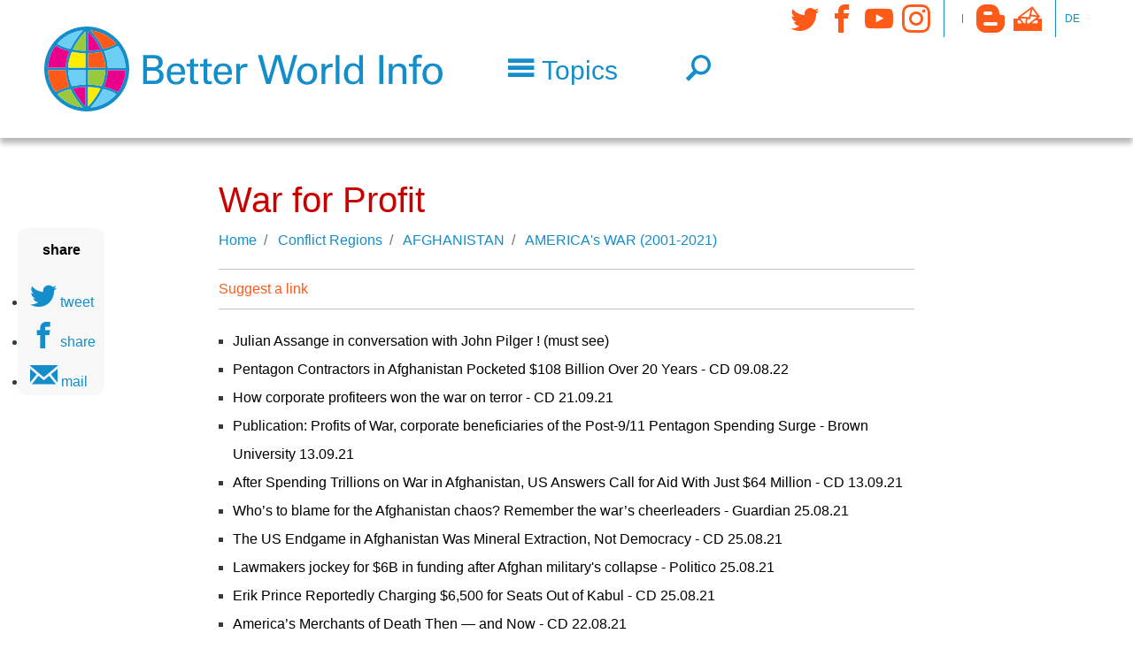

--- FILE ---
content_type: text/css
request_url: https://www.betterworld.info/sites/default/files/css/css_kmMspDwOVpn4kuWxmbVHfzpZDmThFlv38kIzkzhn6-g.css?delta=3&language=en&theme=enstrap_sub&include=eJxtUO1yAyEIfCGrj-SgbowNyo1wzeXte5deP2bSPywL7DJA77RFFiqYgX5zb9cpKWE6GtaSWDjRX2R2RxJrG9FktBz-Ep9XNelvag-GugQzzIhtEUWJl8Y71VAxMIldpsXylUIihcNQm7QEZBn6wypLIn76tVEdNtvxFspcF2J_UseoxHekmFnWcvobitOHGvrXgo-Gu4Zn9F3KynC75LgnnOiPD7wUwegY5guMGqs3qfUf7fdYhyrV1_4RPgGc2I7H
body_size: 43683
content:
/* @license GPL-2.0-or-later https://www.drupal.org/licensing/faq */
:root{--blue:#007bff;--red:#dc3545;--orange:#fd7e14;--white:#fff;--gray:#6c757d;--gray-dark:#343a40;--primary:#148eca;--secondary:#ff5a18;--success:#28a745;--info:#17a2b8;--warning:#ffc107;--danger:#dc3545;--light:#f7f6f1;--dark:#4d4d4d;--highlight:#c80000;--highlight-light:#ff5a18;--lightgray:silver;--gray:#7f7f7f;--dimm:#ebebeb;--breakpoint-xs:0;--breakpoint-sm:576px;--breakpoint-md:768px;--breakpoint-lg:992px;--breakpoint-xl:1260px;--breakpoint-xxl:1480px;--font-family-sans-serif:"Open Sans","Fira sans",sans-serif;--font-family-monospace:monospace}*,::after,::before{box-sizing:border-box}html{font-family:sans-serif;line-height:1.15;-webkit-text-size-adjust:100%;-ms-text-size-adjust:100%;-ms-overflow-style:scrollbar;-webkit-tap-highlight-color:transparent}@-ms-viewport{width:device-width}article,aside,figcaption,figure,footer,header,hgroup,main,nav,section{display:block}body{margin:0;font-family:"Open Sans","Fira sans",sans-serif;font-size:1rem;font-weight:400;line-height:1.5;color:#343a40;text-align:left;background-color:#fff}[tabindex="-1"]:focus{outline:0!important}hr{box-sizing:content-box;height:0;overflow:visible}h1,h2,h3,h4,h5,h6{margin-top:0;margin-bottom:20px}p{margin:0}abbr[data-original-title],abbr[title]{text-decoration:underline;text-decoration:underline dotted;cursor:help;border-bottom:0}address{margin-bottom:1rem;font-style:normal;line-height:inherit}dl,ol,ul{margin-top:0;margin-bottom:1rem}ol ol,ol ul,ul ol,ul ul{margin-bottom:0}dt{font-weight:700}dd{margin-bottom:.5rem;margin-left:0}blockquote{margin:0 0 1rem}dfn{font-style:italic}b,strong{font-weight:bolder}small{font-size:80%}sub,sup{position:relative;font-size:75%;line-height:0;vertical-align:baseline}sub{bottom:-.25em}sup{top:-.5em}a{color:#148eca;text-decoration:none;background-color:transparent;-webkit-text-decoration-skip:objects}a:hover{color:#ff5a18;text-decoration:none}a:not([href]):not([tabindex]){color:inherit;text-decoration:none}a:not([href]):not([tabindex]):focus,a:not([href]):not([tabindex]):hover{color:inherit;text-decoration:none}a:not([href]):not([tabindex]):focus{outline:0}code,kbd,pre,samp{font-family:monospace;font-size:1em}pre{margin-top:0;margin-bottom:1rem;overflow:auto;-ms-overflow-style:scrollbar}figure{margin:0 0 1rem}img{vertical-align:middle;border-style:none}svg{overflow:hidden;vertical-align:middle}table{border-collapse:collapse}caption{padding-top:.75rem;padding-bottom:.75rem;color:#6c757d;text-align:left;caption-side:bottom}th{text-align:inherit}label{display:inline-block;margin-bottom:0}button{border-radius:0}button:focus{outline:1px dotted;outline:5px auto -webkit-focus-ring-color}button,input,optgroup,select,textarea{margin:0;font-family:inherit;font-size:inherit;line-height:inherit}button,input{overflow:visible}button,select{text-transform:none}[type=reset],[type=submit],button,html [type=button]{-webkit-appearance:button}[type=button]::-moz-focus-inner,[type=reset]::-moz-focus-inner,[type=submit]::-moz-focus-inner,button::-moz-focus-inner{padding:0;border-style:none}input[type=checkbox],input[type=radio]{box-sizing:border-box;padding:0}input[type=date],input[type=datetime-local],input[type=month],input[type=time]{-webkit-appearance:listbox}textarea{overflow:auto;resize:vertical}fieldset{min-width:0;padding:0;margin:0;border:0}legend{display:block;width:100%;max-width:100%;padding:0;margin-bottom:.5rem;font-size:1.5rem;line-height:inherit;color:inherit;white-space:normal}progress{vertical-align:baseline}[type=number]::-webkit-inner-spin-button,[type=number]::-webkit-outer-spin-button{height:auto}[type=search]{outline-offset:-2px;-webkit-appearance:none}[type=search]::-webkit-search-cancel-button,[type=search]::-webkit-search-decoration{-webkit-appearance:none}::-webkit-file-upload-button{font:inherit;-webkit-appearance:button}output{display:inline-block}summary{display:list-item;cursor:pointer}template{display:none}[hidden]{display:none!important}.h1,.h2,.h3,.h4,.h5,.h6,h1,h2,h3,h4,h5,h6{margin-bottom:20px;font-family:"Open Sans","Fira sans",sans-serif;font-weight:400;line-height:1.2;color:#343a40}.h1,h1{font-size:2rem}.h2,h2{font-size:1.75rem}.h3,h3{font-size:1.5rem}.h4,h4{font-size:1.25rem}.h5,h5{font-size:1rem}.h6,h6{font-size:.875rem}.lead{font-size:1.25rem;font-weight:300}.display-1{font-size:6rem;font-weight:300;line-height:1.2}.display-2{font-size:5.5rem;font-weight:300;line-height:1.2}.display-3{font-size:4.5rem;font-weight:300;line-height:1.2}.display-4{font-size:3.5rem;font-weight:300;line-height:1.2}hr{margin-top:20px;margin-bottom:20px;border:0;border-top:1px solid rgba(0,0,0,.1)}.small,small{font-size:16px;font-weight:400}.mark,mark{padding:.2em;background-color:#fcf8e3}.list-unstyled{padding-left:0;list-style:none}.list-inline{padding-left:0;list-style:none}.list-inline-item{display:inline-block}.list-inline-item:not(:last-child){margin-right:.5rem}.initialism{font-size:90%;text-transform:uppercase}.blockquote{margin-bottom:20px;font-size:1.25rem}.blockquote-footer{display:block;font-size:80%;color:#6c757d}.blockquote-footer::before{content:"— "}.img-fluid{max-width:100%;height:auto}.img-thumbnail{padding:.25rem;background-color:#fff;border:1px solid #dee2e6;max-width:100%;height:auto}.figure{display:inline-block}.figure-img{margin-bottom:10px;line-height:1}.figure-caption{font-size:90%;color:#6c757d}code{font-size:87.5%;color:#e83e8c;word-break:break-word}a>code{color:inherit}kbd{padding:.2rem .4rem;font-size:87.5%;color:#fff;background-color:#212529}kbd kbd{padding:0;font-size:100%;font-weight:700}pre{display:block;font-size:87.5%;color:#212529}pre code{font-size:inherit;color:inherit;word-break:normal}.pre-scrollable{max-height:340px;overflow-y:scroll}.container{width:100%;padding-right:10px;padding-left:10px;margin-right:auto;margin-left:auto}@media (min-width:576px){.container{max-width:540px}}@media (min-width:768px){.container{max-width:720px}}@media (min-width:992px){.container{max-width:960px}}@media (min-width:1260px){.container{max-width:1200px}}@media (min-width:1480px){.container{max-width:1440px}}.container-fluid{width:100%;padding-right:10px;padding-left:10px;margin-right:auto;margin-left:auto}.row{display:flex;flex-wrap:wrap;margin-right:-10px;margin-left:-10px}.no-gutters{margin-right:0;margin-left:0}.no-gutters>.col,.no-gutters>[class*=col-]{padding-right:0;padding-left:0}.col,.col-1,.col-10,.col-11,.col-12,.col-2,.col-3,.col-4,.col-5,.col-6,.col-7,.col-8,.col-9,.col-auto,.col-lg,.col-lg-1,.col-lg-10,.col-lg-11,.col-lg-12,.col-lg-2,.col-lg-3,.col-lg-4,.col-lg-5,.col-lg-6,.col-lg-7,.col-lg-8,.col-lg-9,.col-lg-auto,.col-md,.col-md-1,.col-md-10,.col-md-11,.col-md-12,.col-md-2,.col-md-3,.col-md-4,.col-md-5,.col-md-6,.col-md-7,.col-md-8,.col-md-9,.col-md-auto,.col-sm,.col-sm-1,.col-sm-10,.col-sm-11,.col-sm-12,.col-sm-2,.col-sm-3,.col-sm-4,.col-sm-5,.col-sm-6,.col-sm-7,.col-sm-8,.col-sm-9,.col-sm-auto,.col-xl,.col-xl-1,.col-xl-10,.col-xl-11,.col-xl-12,.col-xl-2,.col-xl-3,.col-xl-4,.col-xl-5,.col-xl-6,.col-xl-7,.col-xl-8,.col-xl-9,.col-xl-auto,.col-xxl,.col-xxl-1,.col-xxl-10,.col-xxl-11,.col-xxl-12,.col-xxl-2,.col-xxl-3,.col-xxl-4,.col-xxl-5,.col-xxl-6,.col-xxl-7,.col-xxl-8,.col-xxl-9,.col-xxl-auto{position:relative;width:100%;min-height:1px;padding-right:10px;padding-left:10px}.col{flex-basis:0;flex-grow:1;max-width:100%}.col-auto{flex:0 0 auto;width:auto;max-width:none}.col-1{flex:0 0 8.3333333333%;max-width:8.3333333333%}.col-2{flex:0 0 16.6666666667%;max-width:16.6666666667%}.col-3{flex:0 0 25%;max-width:25%}.col-4{flex:0 0 33.3333333333%;max-width:33.3333333333%}.col-5{flex:0 0 41.6666666667%;max-width:41.6666666667%}.col-6{flex:0 0 50%;max-width:50%}.col-7{flex:0 0 58.3333333333%;max-width:58.3333333333%}.col-8{flex:0 0 66.6666666667%;max-width:66.6666666667%}.col-9{flex:0 0 75%;max-width:75%}.col-10{flex:0 0 83.3333333333%;max-width:83.3333333333%}.col-11{flex:0 0 91.6666666667%;max-width:91.6666666667%}.col-12{flex:0 0 100%;max-width:100%}.order-first{order:-1}.order-last{order:13}.order-0{order:0}.order-1{order:1}.order-2{order:2}.order-3{order:3}.order-4{order:4}.order-5{order:5}.order-6{order:6}.order-7{order:7}.order-8{order:8}.order-9{order:9}.order-10{order:10}.order-11{order:11}.order-12{order:12}.offset-1{margin-left:8.3333333333%}.offset-2{margin-left:16.6666666667%}.offset-3{margin-left:25%}.offset-4{margin-left:33.3333333333%}.offset-5{margin-left:41.6666666667%}.offset-6{margin-left:50%}.offset-7{margin-left:58.3333333333%}.offset-8{margin-left:66.6666666667%}.offset-9{margin-left:75%}.offset-10{margin-left:83.3333333333%}.offset-11{margin-left:91.6666666667%}@media (min-width:576px){.col-sm{flex-basis:0;flex-grow:1;max-width:100%}.col-sm-auto{flex:0 0 auto;width:auto;max-width:none}.col-sm-1{flex:0 0 8.3333333333%;max-width:8.3333333333%}.col-sm-2{flex:0 0 16.6666666667%;max-width:16.6666666667%}.col-sm-3{flex:0 0 25%;max-width:25%}.col-sm-4{flex:0 0 33.3333333333%;max-width:33.3333333333%}.col-sm-5{flex:0 0 41.6666666667%;max-width:41.6666666667%}.col-sm-6{flex:0 0 50%;max-width:50%}.col-sm-7{flex:0 0 58.3333333333%;max-width:58.3333333333%}.col-sm-8{flex:0 0 66.6666666667%;max-width:66.6666666667%}.col-sm-9{flex:0 0 75%;max-width:75%}.col-sm-10{flex:0 0 83.3333333333%;max-width:83.3333333333%}.col-sm-11{flex:0 0 91.6666666667%;max-width:91.6666666667%}.col-sm-12{flex:0 0 100%;max-width:100%}.order-sm-first{order:-1}.order-sm-last{order:13}.order-sm-0{order:0}.order-sm-1{order:1}.order-sm-2{order:2}.order-sm-3{order:3}.order-sm-4{order:4}.order-sm-5{order:5}.order-sm-6{order:6}.order-sm-7{order:7}.order-sm-8{order:8}.order-sm-9{order:9}.order-sm-10{order:10}.order-sm-11{order:11}.order-sm-12{order:12}.offset-sm-0{margin-left:0}.offset-sm-1{margin-left:8.3333333333%}.offset-sm-2{margin-left:16.6666666667%}.offset-sm-3{margin-left:25%}.offset-sm-4{margin-left:33.3333333333%}.offset-sm-5{margin-left:41.6666666667%}.offset-sm-6{margin-left:50%}.offset-sm-7{margin-left:58.3333333333%}.offset-sm-8{margin-left:66.6666666667%}.offset-sm-9{margin-left:75%}.offset-sm-10{margin-left:83.3333333333%}.offset-sm-11{margin-left:91.6666666667%}}@media (min-width:768px){.col-md{flex-basis:0;flex-grow:1;max-width:100%}.col-md-auto{flex:0 0 auto;width:auto;max-width:none}.col-md-1{flex:0 0 8.3333333333%;max-width:8.3333333333%}.col-md-2{flex:0 0 16.6666666667%;max-width:16.6666666667%}.col-md-3{flex:0 0 25%;max-width:25%}.col-md-4{flex:0 0 33.3333333333%;max-width:33.3333333333%}.col-md-5{flex:0 0 41.6666666667%;max-width:41.6666666667%}.col-md-6{flex:0 0 50%;max-width:50%}.col-md-7{flex:0 0 58.3333333333%;max-width:58.3333333333%}.col-md-8{flex:0 0 66.6666666667%;max-width:66.6666666667%}.col-md-9{flex:0 0 75%;max-width:75%}.col-md-10{flex:0 0 83.3333333333%;max-width:83.3333333333%}.col-md-11{flex:0 0 91.6666666667%;max-width:91.6666666667%}.col-md-12{flex:0 0 100%;max-width:100%}.order-md-first{order:-1}.order-md-last{order:13}.order-md-0{order:0}.order-md-1{order:1}.order-md-2{order:2}.order-md-3{order:3}.order-md-4{order:4}.order-md-5{order:5}.order-md-6{order:6}.order-md-7{order:7}.order-md-8{order:8}.order-md-9{order:9}.order-md-10{order:10}.order-md-11{order:11}.order-md-12{order:12}.offset-md-0{margin-left:0}.offset-md-1{margin-left:8.3333333333%}.offset-md-2{margin-left:16.6666666667%}.offset-md-3{margin-left:25%}.offset-md-4{margin-left:33.3333333333%}.offset-md-5{margin-left:41.6666666667%}.offset-md-6{margin-left:50%}.offset-md-7{margin-left:58.3333333333%}.offset-md-8{margin-left:66.6666666667%}.offset-md-9{margin-left:75%}.offset-md-10{margin-left:83.3333333333%}.offset-md-11{margin-left:91.6666666667%}}@media (min-width:992px){.col-lg{flex-basis:0;flex-grow:1;max-width:100%}.col-lg-auto{flex:0 0 auto;width:auto;max-width:none}.col-lg-1{flex:0 0 8.3333333333%;max-width:8.3333333333%}.col-lg-2{flex:0 0 16.6666666667%;max-width:16.6666666667%}.col-lg-3{flex:0 0 25%;max-width:25%}.col-lg-4{flex:0 0 33.3333333333%;max-width:33.3333333333%}.col-lg-5{flex:0 0 41.6666666667%;max-width:41.6666666667%}.col-lg-6{flex:0 0 50%;max-width:50%}.col-lg-7{flex:0 0 58.3333333333%;max-width:58.3333333333%}.col-lg-8{flex:0 0 66.6666666667%;max-width:66.6666666667%}.col-lg-9{flex:0 0 75%;max-width:75%}.col-lg-10{flex:0 0 83.3333333333%;max-width:83.3333333333%}.col-lg-11{flex:0 0 91.6666666667%;max-width:91.6666666667%}.col-lg-12{flex:0 0 100%;max-width:100%}.order-lg-first{order:-1}.order-lg-last{order:13}.order-lg-0{order:0}.order-lg-1{order:1}.order-lg-2{order:2}.order-lg-3{order:3}.order-lg-4{order:4}.order-lg-5{order:5}.order-lg-6{order:6}.order-lg-7{order:7}.order-lg-8{order:8}.order-lg-9{order:9}.order-lg-10{order:10}.order-lg-11{order:11}.order-lg-12{order:12}.offset-lg-0{margin-left:0}.offset-lg-1{margin-left:8.3333333333%}.offset-lg-2{margin-left:16.6666666667%}.offset-lg-3{margin-left:25%}.offset-lg-4{margin-left:33.3333333333%}.offset-lg-5{margin-left:41.6666666667%}.offset-lg-6{margin-left:50%}.offset-lg-7{margin-left:58.3333333333%}.offset-lg-8{margin-left:66.6666666667%}.offset-lg-9{margin-left:75%}.offset-lg-10{margin-left:83.3333333333%}.offset-lg-11{margin-left:91.6666666667%}}@media (min-width:1260px){.col-xl{flex-basis:0;flex-grow:1;max-width:100%}.col-xl-auto{flex:0 0 auto;width:auto;max-width:none}.col-xl-1{flex:0 0 8.3333333333%;max-width:8.3333333333%}.col-xl-2{flex:0 0 16.6666666667%;max-width:16.6666666667%}.col-xl-3{flex:0 0 25%;max-width:25%}.col-xl-4{flex:0 0 33.3333333333%;max-width:33.3333333333%}.col-xl-5{flex:0 0 41.6666666667%;max-width:41.6666666667%}.col-xl-6{flex:0 0 50%;max-width:50%}.col-xl-7{flex:0 0 58.3333333333%;max-width:58.3333333333%}.col-xl-8{flex:0 0 66.6666666667%;max-width:66.6666666667%}.col-xl-9{flex:0 0 75%;max-width:75%}.col-xl-10{flex:0 0 83.3333333333%;max-width:83.3333333333%}.col-xl-11{flex:0 0 91.6666666667%;max-width:91.6666666667%}.col-xl-12{flex:0 0 100%;max-width:100%}.order-xl-first{order:-1}.order-xl-last{order:13}.order-xl-0{order:0}.order-xl-1{order:1}.order-xl-2{order:2}.order-xl-3{order:3}.order-xl-4{order:4}.order-xl-5{order:5}.order-xl-6{order:6}.order-xl-7{order:7}.order-xl-8{order:8}.order-xl-9{order:9}.order-xl-10{order:10}.order-xl-11{order:11}.order-xl-12{order:12}.offset-xl-0{margin-left:0}.offset-xl-1{margin-left:8.3333333333%}.offset-xl-2{margin-left:16.6666666667%}.offset-xl-3{margin-left:25%}.offset-xl-4{margin-left:33.3333333333%}.offset-xl-5{margin-left:41.6666666667%}.offset-xl-6{margin-left:50%}.offset-xl-7{margin-left:58.3333333333%}.offset-xl-8{margin-left:66.6666666667%}.offset-xl-9{margin-left:75%}.offset-xl-10{margin-left:83.3333333333%}.offset-xl-11{margin-left:91.6666666667%}}@media (min-width:1480px){.col-xxl{flex-basis:0;flex-grow:1;max-width:100%}.col-xxl-auto{flex:0 0 auto;width:auto;max-width:none}.col-xxl-1{flex:0 0 8.3333333333%;max-width:8.3333333333%}.col-xxl-2{flex:0 0 16.6666666667%;max-width:16.6666666667%}.col-xxl-3{flex:0 0 25%;max-width:25%}.col-xxl-4{flex:0 0 33.3333333333%;max-width:33.3333333333%}.col-xxl-5{flex:0 0 41.6666666667%;max-width:41.6666666667%}.col-xxl-6{flex:0 0 50%;max-width:50%}.col-xxl-7{flex:0 0 58.3333333333%;max-width:58.3333333333%}.col-xxl-8{flex:0 0 66.6666666667%;max-width:66.6666666667%}.col-xxl-9{flex:0 0 75%;max-width:75%}.col-xxl-10{flex:0 0 83.3333333333%;max-width:83.3333333333%}.col-xxl-11{flex:0 0 91.6666666667%;max-width:91.6666666667%}.col-xxl-12{flex:0 0 100%;max-width:100%}.order-xxl-first{order:-1}.order-xxl-last{order:13}.order-xxl-0{order:0}.order-xxl-1{order:1}.order-xxl-2{order:2}.order-xxl-3{order:3}.order-xxl-4{order:4}.order-xxl-5{order:5}.order-xxl-6{order:6}.order-xxl-7{order:7}.order-xxl-8{order:8}.order-xxl-9{order:9}.order-xxl-10{order:10}.order-xxl-11{order:11}.order-xxl-12{order:12}.offset-xxl-0{margin-left:0}.offset-xxl-1{margin-left:8.3333333333%}.offset-xxl-2{margin-left:16.6666666667%}.offset-xxl-3{margin-left:25%}.offset-xxl-4{margin-left:33.3333333333%}.offset-xxl-5{margin-left:41.6666666667%}.offset-xxl-6{margin-left:50%}.offset-xxl-7{margin-left:58.3333333333%}.offset-xxl-8{margin-left:66.6666666667%}.offset-xxl-9{margin-left:75%}.offset-xxl-10{margin-left:83.3333333333%}.offset-xxl-11{margin-left:91.6666666667%}}.table{width:100%;margin-bottom:20px;background-color:transparent}.table td,.table th{padding:.75rem;vertical-align:top;border-top:1px solid #dee2e6}.table thead th{vertical-align:bottom;border-bottom:2px solid #dee2e6}.table tbody+tbody{border-top:2px solid #dee2e6}.table .table{background-color:#fff}.table-sm td,.table-sm th{padding:.3rem}.table-bordered{border:1px solid #dee2e6}.table-bordered td,.table-bordered th{border:1px solid #dee2e6}.table-bordered thead td,.table-bordered thead th{border-bottom-width:2px}.table-borderless tbody+tbody,.table-borderless td,.table-borderless th,.table-borderless thead th{border:0}.table-striped tbody tr:nth-of-type(odd){background-color:rgba(0,0,0,.05)}.table-hover tbody tr:hover{background-color:rgba(0,0,0,.075)}.table-primary,.table-primary>td,.table-primary>th{background-color:#bddff0}.table-hover .table-primary:hover{background-color:#a8d5eb}.table-hover .table-primary:hover>td,.table-hover .table-primary:hover>th{background-color:#a8d5eb}.table-secondary,.table-secondary>td,.table-secondary>th{background-color:#ffd1be}.table-hover .table-secondary:hover{background-color:#ffbfa5}.table-hover .table-secondary:hover>td,.table-hover .table-secondary:hover>th{background-color:#ffbfa5}.table-success,.table-success>td,.table-success>th{background-color:#c3e6cb}.table-hover .table-success:hover{background-color:#b1dfbb}.table-hover .table-success:hover>td,.table-hover .table-success:hover>th{background-color:#b1dfbb}.table-info,.table-info>td,.table-info>th{background-color:#bee5eb}.table-hover .table-info:hover{background-color:#abdde5}.table-hover .table-info:hover>td,.table-hover .table-info:hover>th{background-color:#abdde5}.table-warning,.table-warning>td,.table-warning>th{background-color:#ffeeba}.table-hover .table-warning:hover{background-color:#ffe8a1}.table-hover .table-warning:hover>td,.table-hover .table-warning:hover>th{background-color:#ffe8a1}.table-danger,.table-danger>td,.table-danger>th{background-color:#f5c6cb}.table-hover .table-danger:hover{background-color:#f1b0b7}.table-hover .table-danger:hover>td,.table-hover .table-danger:hover>th{background-color:#f1b0b7}.table-light,.table-light>td,.table-light>th{background-color:#fdfcfb}.table-hover .table-light:hover{background-color:#f5efea}.table-hover .table-light:hover>td,.table-hover .table-light:hover>th{background-color:#f5efea}.table-dark,.table-dark>td,.table-dark>th{background-color:#cdcdcd}.table-hover .table-dark:hover{background-color:silver}.table-hover .table-dark:hover>td,.table-hover .table-dark:hover>th{background-color:silver}.table-highlight,.table-highlight>td,.table-highlight>th{background-color:#f0b8b8}.table-hover .table-highlight:hover{background-color:#eca3a3}.table-hover .table-highlight:hover>td,.table-hover .table-highlight:hover>th{background-color:#eca3a3}.table-highlight-light,.table-highlight-light>td,.table-highlight-light>th{background-color:#ffd1be}.table-hover .table-highlight-light:hover{background-color:#ffbfa5}.table-hover .table-highlight-light:hover>td,.table-hover .table-highlight-light:hover>th{background-color:#ffbfa5}.table-lightgray,.table-lightgray>td,.table-lightgray>th{background-color:#ededed}.table-hover .table-lightgray:hover{background-color:#e0e0e0}.table-hover .table-lightgray:hover>td,.table-hover .table-lightgray:hover>th{background-color:#e0e0e0}.table-gray,.table-gray>td,.table-gray>th{background-color:#dbdbdb}.table-hover .table-gray:hover{background-color:#cecece}.table-hover .table-gray:hover>td,.table-hover .table-gray:hover>th{background-color:#cecece}.table-dimm,.table-dimm>td,.table-dimm>th{background-color:#f9f9f9}.table-hover .table-dimm:hover{background-color:#ececec}.table-hover .table-dimm:hover>td,.table-hover .table-dimm:hover>th{background-color:#ececec}.table-active,.table-active>td,.table-active>th{background-color:rgba(0,0,0,.075)}.table-hover .table-active:hover{background-color:rgba(0,0,0,.075)}.table-hover .table-active:hover>td,.table-hover .table-active:hover>th{background-color:rgba(0,0,0,.075)}.table .thead-dark th{color:#fff;background-color:#212529;border-color:#32383e}.table .thead-light th{color:#495057;background-color:#e9ecef;border-color:#dee2e6}.table-dark{color:#fff;background-color:#212529}.table-dark td,.table-dark th,.table-dark thead th{border-color:#32383e}.table-dark.table-bordered{border:0}.table-dark.table-striped tbody tr:nth-of-type(odd){background-color:rgba(255,255,255,.05)}.table-dark.table-hover tbody tr:hover{background-color:rgba(255,255,255,.075)}@media (max-width:575.98px){.table-responsive-sm{display:block;width:100%;overflow-x:auto;-webkit-overflow-scrolling:touch;-ms-overflow-style:-ms-autohiding-scrollbar}.table-responsive-sm>.table-bordered{border:0}}@media (max-width:767.98px){.table-responsive-md{display:block;width:100%;overflow-x:auto;-webkit-overflow-scrolling:touch;-ms-overflow-style:-ms-autohiding-scrollbar}.table-responsive-md>.table-bordered{border:0}}@media (max-width:991.98px){.table-responsive-lg{display:block;width:100%;overflow-x:auto;-webkit-overflow-scrolling:touch;-ms-overflow-style:-ms-autohiding-scrollbar}.table-responsive-lg>.table-bordered{border:0}}@media (max-width:1259.98px){.table-responsive-xl{display:block;width:100%;overflow-x:auto;-webkit-overflow-scrolling:touch;-ms-overflow-style:-ms-autohiding-scrollbar}.table-responsive-xl>.table-bordered{border:0}}@media (max-width:1479.98px){.table-responsive-xxl{display:block;width:100%;overflow-x:auto;-webkit-overflow-scrolling:touch;-ms-overflow-style:-ms-autohiding-scrollbar}.table-responsive-xxl>.table-bordered{border:0}}.table-responsive{display:block;width:100%;overflow-x:auto;-webkit-overflow-scrolling:touch;-ms-overflow-style:-ms-autohiding-scrollbar}.table-responsive>.table-bordered{border:0}.form-control{display:block;width:100%;height:calc(2.25rem + 2px);padding:.375rem .75rem;font-size:1rem;line-height:1.5;color:#495057;background-color:#fff;background-clip:padding-box;border:1px solid #ced4da;border-radius:0;transition:border-color .15s ease-in-out,box-shadow .15s ease-in-out}@media screen and (prefers-reduced-motion:reduce){.form-control{transition:none}}.form-control::-ms-expand{background-color:transparent;border:0}.form-control:focus{color:#495057;background-color:#fff;border-color:#6dc5f1;outline:0;box-shadow:0 0 0 .2rem rgba(20,142,202,.25)}.form-control::placeholder{color:#6c757d;opacity:1}.form-control:disabled,.form-control[readonly]{background-color:#e9ecef;opacity:1}select.form-control:focus::-ms-value{color:#495057;background-color:#fff}.form-control-file,.form-control-range{display:block;width:100%}.col-form-label{padding-top:calc(.375rem + 1px);padding-bottom:calc(.375rem + 1px);margin-bottom:0;font-size:inherit;line-height:1.5}.col-form-label-lg{padding-top:calc(.5rem + 1px);padding-bottom:calc(.5rem + 1px);font-size:1.25rem;line-height:1.5}.col-form-label-sm{padding-top:calc(.25rem + 1px);padding-bottom:calc(.25rem + 1px);font-size:.875rem;line-height:1.5}.form-control-plaintext{display:block;width:100%;padding-top:.375rem;padding-bottom:.375rem;margin-bottom:0;line-height:1.5;color:#343a40;background-color:transparent;border:solid transparent;border-width:1px 0}.form-control-plaintext.form-control-lg,.form-control-plaintext.form-control-sm{padding-right:0;padding-left:0}.form-control-sm{height:calc(1.8125rem + 2px);padding:.25rem .5rem;font-size:.875rem;line-height:1.5}.form-control-lg{height:calc(2.875rem + 2px);padding:.5rem 1rem;font-size:1.25rem;line-height:1.5}select.form-control[multiple],select.form-control[size]{height:auto}textarea.form-control{height:auto}.form-group{margin-bottom:1rem}.form-text{display:block;margin-top:.25rem}.form-row{display:flex;flex-wrap:wrap;margin-right:-5px;margin-left:-5px}.form-row>.col,.form-row>[class*=col-]{padding-right:5px;padding-left:5px}.form-check{position:relative;display:block;padding-left:1.25rem}.form-check-input{position:absolute;margin-top:.3rem;margin-left:-1.25rem}.form-check-input:disabled~.form-check-label{color:#6c757d}.form-check-label{margin-bottom:0}.form-check-inline{display:inline-flex;align-items:center;padding-left:0;margin-right:.75rem}.form-check-inline .form-check-input{position:static;margin-top:0;margin-right:.3125rem;margin-left:0}.valid-feedback{display:none;width:100%;margin-top:.25rem;font-size:16px;color:#28a745}.valid-tooltip{position:absolute;top:100%;z-index:5;display:none;max-width:100%;padding:.25rem .5rem;margin-top:.1rem;font-size:.875rem;line-height:1.5;color:#fff;background-color:rgba(40,167,69,.9)}.custom-select.is-valid,.form-control.is-valid,.was-validated .custom-select:valid,.was-validated .form-control:valid{border-color:#28a745}.custom-select.is-valid:focus,.form-control.is-valid:focus,.was-validated .custom-select:valid:focus,.was-validated .form-control:valid:focus{border-color:#28a745;box-shadow:0 0 0 .2rem rgba(40,167,69,.25)}.custom-select.is-valid~.valid-feedback,.custom-select.is-valid~.valid-tooltip,.form-control.is-valid~.valid-feedback,.form-control.is-valid~.valid-tooltip,.was-validated .custom-select:valid~.valid-feedback,.was-validated .custom-select:valid~.valid-tooltip,.was-validated .form-control:valid~.valid-feedback,.was-validated .form-control:valid~.valid-tooltip{display:block}.form-control-file.is-valid~.valid-feedback,.form-control-file.is-valid~.valid-tooltip,.was-validated .form-control-file:valid~.valid-feedback,.was-validated .form-control-file:valid~.valid-tooltip{display:block}.form-check-input.is-valid~.form-check-label,.was-validated .form-check-input:valid~.form-check-label{color:#28a745}.form-check-input.is-valid~.valid-feedback,.form-check-input.is-valid~.valid-tooltip,.was-validated .form-check-input:valid~.valid-feedback,.was-validated .form-check-input:valid~.valid-tooltip{display:block}.custom-control-input.is-valid~.custom-control-label,.was-validated .custom-control-input:valid~.custom-control-label{color:#28a745}.custom-control-input.is-valid~.custom-control-label::before,.was-validated .custom-control-input:valid~.custom-control-label::before{background-color:#71dd8a}.custom-control-input.is-valid~.valid-feedback,.custom-control-input.is-valid~.valid-tooltip,.was-validated .custom-control-input:valid~.valid-feedback,.was-validated .custom-control-input:valid~.valid-tooltip{display:block}.custom-control-input.is-valid:checked~.custom-control-label::before,.was-validated .custom-control-input:valid:checked~.custom-control-label::before{background-color:#34ce57}.custom-control-input.is-valid:focus~.custom-control-label::before,.was-validated .custom-control-input:valid:focus~.custom-control-label::before{box-shadow:0 0 0 1px #fff,0 0 0 .2rem rgba(40,167,69,.25)}.custom-file-input.is-valid~.custom-file-label,.was-validated .custom-file-input:valid~.custom-file-label{border-color:#28a745}.custom-file-input.is-valid~.custom-file-label::after,.was-validated .custom-file-input:valid~.custom-file-label::after{border-color:inherit}.custom-file-input.is-valid~.valid-feedback,.custom-file-input.is-valid~.valid-tooltip,.was-validated .custom-file-input:valid~.valid-feedback,.was-validated .custom-file-input:valid~.valid-tooltip{display:block}.custom-file-input.is-valid:focus~.custom-file-label,.was-validated .custom-file-input:valid:focus~.custom-file-label{box-shadow:0 0 0 .2rem rgba(40,167,69,.25)}.invalid-feedback{display:none;width:100%;margin-top:.25rem;font-size:16px;color:#dc3545}.invalid-tooltip{position:absolute;top:100%;z-index:5;display:none;max-width:100%;padding:.25rem .5rem;margin-top:.1rem;font-size:.875rem;line-height:1.5;color:#fff;background-color:rgba(220,53,69,.9)}.custom-select.is-invalid,.form-control.is-invalid,.was-validated .custom-select:invalid,.was-validated .form-control:invalid{border-color:#dc3545}.custom-select.is-invalid:focus,.form-control.is-invalid:focus,.was-validated .custom-select:invalid:focus,.was-validated .form-control:invalid:focus{border-color:#dc3545;box-shadow:0 0 0 .2rem rgba(220,53,69,.25)}.custom-select.is-invalid~.invalid-feedback,.custom-select.is-invalid~.invalid-tooltip,.form-control.is-invalid~.invalid-feedback,.form-control.is-invalid~.invalid-tooltip,.was-validated .custom-select:invalid~.invalid-feedback,.was-validated .custom-select:invalid~.invalid-tooltip,.was-validated .form-control:invalid~.invalid-feedback,.was-validated .form-control:invalid~.invalid-tooltip{display:block}.form-control-file.is-invalid~.invalid-feedback,.form-control-file.is-invalid~.invalid-tooltip,.was-validated .form-control-file:invalid~.invalid-feedback,.was-validated .form-control-file:invalid~.invalid-tooltip{display:block}.form-check-input.is-invalid~.form-check-label,.was-validated .form-check-input:invalid~.form-check-label{color:#dc3545}.form-check-input.is-invalid~.invalid-feedback,.form-check-input.is-invalid~.invalid-tooltip,.was-validated .form-check-input:invalid~.invalid-feedback,.was-validated .form-check-input:invalid~.invalid-tooltip{display:block}.custom-control-input.is-invalid~.custom-control-label,.was-validated .custom-control-input:invalid~.custom-control-label{color:#dc3545}.custom-control-input.is-invalid~.custom-control-label::before,.was-validated .custom-control-input:invalid~.custom-control-label::before{background-color:#efa2a9}.custom-control-input.is-invalid~.invalid-feedback,.custom-control-input.is-invalid~.invalid-tooltip,.was-validated .custom-control-input:invalid~.invalid-feedback,.was-validated .custom-control-input:invalid~.invalid-tooltip{display:block}.custom-control-input.is-invalid:checked~.custom-control-label::before,.was-validated .custom-control-input:invalid:checked~.custom-control-label::before{background-color:#e4606d}.custom-control-input.is-invalid:focus~.custom-control-label::before,.was-validated .custom-control-input:invalid:focus~.custom-control-label::before{box-shadow:0 0 0 1px #fff,0 0 0 .2rem rgba(220,53,69,.25)}.custom-file-input.is-invalid~.custom-file-label,.was-validated .custom-file-input:invalid~.custom-file-label{border-color:#dc3545}.custom-file-input.is-invalid~.custom-file-label::after,.was-validated .custom-file-input:invalid~.custom-file-label::after{border-color:inherit}.custom-file-input.is-invalid~.invalid-feedback,.custom-file-input.is-invalid~.invalid-tooltip,.was-validated .custom-file-input:invalid~.invalid-feedback,.was-validated .custom-file-input:invalid~.invalid-tooltip{display:block}.custom-file-input.is-invalid:focus~.custom-file-label,.was-validated .custom-file-input:invalid:focus~.custom-file-label{box-shadow:0 0 0 .2rem rgba(220,53,69,.25)}.form-inline{display:flex;flex-flow:row wrap;align-items:center}.form-inline .form-check{width:100%}@media (min-width:576px){.form-inline label{display:flex;align-items:center;justify-content:center;margin-bottom:0}.form-inline .form-group{display:flex;flex:0 0 auto;flex-flow:row wrap;align-items:center;margin-bottom:0}.form-inline .form-control{display:inline-block;width:auto;vertical-align:middle}.form-inline .form-control-plaintext{display:inline-block}.form-inline .custom-select,.form-inline .input-group{width:auto}.form-inline .form-check{display:flex;align-items:center;justify-content:center;width:auto;padding-left:0}.form-inline .form-check-input{position:relative;margin-top:0;margin-right:.25rem;margin-left:0}.form-inline .custom-control{align-items:center;justify-content:center}.form-inline .custom-control-label{margin-bottom:0}}.btn{display:inline-block;font-weight:400;text-align:center;white-space:nowrap;vertical-align:middle;user-select:none;border:1px solid transparent;padding:.375rem .75rem;font-size:1rem;line-height:1.5;border-radius:0;transition:color .15s ease-in-out,background-color .15s ease-in-out,border-color .15s ease-in-out,box-shadow .15s ease-in-out}@media screen and (prefers-reduced-motion:reduce){.btn{transition:none}}.btn:focus,.btn:hover{text-decoration:none}.btn.focus,.btn:focus{outline:0;box-shadow:0 0 0 .2rem rgba(20,142,202,.25)}.btn.disabled,.btn:disabled{opacity:.65}.btn:not(:disabled):not(.disabled){cursor:pointer}a.btn.disabled,fieldset:disabled a.btn{pointer-events:none}.btn-primary{color:#fff;background-color:#148eca;border-color:#148eca}.btn-primary:hover{color:#fff;background-color:#1176a7;border-color:#0f6d9c}.btn-primary.focus,.btn-primary:focus{box-shadow:0 0 0 .2rem rgba(20,142,202,.5)}.btn-primary.disabled,.btn-primary:disabled{color:#fff;background-color:#148eca;border-color:#148eca}.btn-primary:not(:disabled):not(.disabled).active,.btn-primary:not(:disabled):not(.disabled):active,.show>.btn-primary.dropdown-toggle{color:#fff;background-color:#0f6d9c;border-color:#0e6590}.btn-primary:not(:disabled):not(.disabled).active:focus,.btn-primary:not(:disabled):not(.disabled):active:focus,.show>.btn-primary.dropdown-toggle:focus{box-shadow:0 0 0 .2rem rgba(20,142,202,.5)}.btn-secondary{color:#fff;background-color:#ff5a18;border-color:#ff5a18}.btn-secondary:hover{color:#fff;background-color:#f14500;border-color:#e44100}.btn-secondary.focus,.btn-secondary:focus{box-shadow:0 0 0 .2rem rgba(255,90,24,.5)}.btn-secondary.disabled,.btn-secondary:disabled{color:#fff;background-color:#ff5a18;border-color:#ff5a18}.btn-secondary:not(:disabled):not(.disabled).active,.btn-secondary:not(:disabled):not(.disabled):active,.show>.btn-secondary.dropdown-toggle{color:#fff;background-color:#e44100;border-color:#d73e00}.btn-secondary:not(:disabled):not(.disabled).active:focus,.btn-secondary:not(:disabled):not(.disabled):active:focus,.show>.btn-secondary.dropdown-toggle:focus{box-shadow:0 0 0 .2rem rgba(255,90,24,.5)}.btn-success{color:#fff;background-color:#28a745;border-color:#28a745}.btn-success:hover{color:#fff;background-color:#218838;border-color:#1e7e34}.btn-success.focus,.btn-success:focus{box-shadow:0 0 0 .2rem rgba(40,167,69,.5)}.btn-success.disabled,.btn-success:disabled{color:#fff;background-color:#28a745;border-color:#28a745}.btn-success:not(:disabled):not(.disabled).active,.btn-success:not(:disabled):not(.disabled):active,.show>.btn-success.dropdown-toggle{color:#fff;background-color:#1e7e34;border-color:#1c7430}.btn-success:not(:disabled):not(.disabled).active:focus,.btn-success:not(:disabled):not(.disabled):active:focus,.show>.btn-success.dropdown-toggle:focus{box-shadow:0 0 0 .2rem rgba(40,167,69,.5)}.btn-info{color:#fff;background-color:#17a2b8;border-color:#17a2b8}.btn-info:hover{color:#fff;background-color:#138496;border-color:#117a8b}.btn-info.focus,.btn-info:focus{box-shadow:0 0 0 .2rem rgba(23,162,184,.5)}.btn-info.disabled,.btn-info:disabled{color:#fff;background-color:#17a2b8;border-color:#17a2b8}.btn-info:not(:disabled):not(.disabled).active,.btn-info:not(:disabled):not(.disabled):active,.show>.btn-info.dropdown-toggle{color:#fff;background-color:#117a8b;border-color:#10707f}.btn-info:not(:disabled):not(.disabled).active:focus,.btn-info:not(:disabled):not(.disabled):active:focus,.show>.btn-info.dropdown-toggle:focus{box-shadow:0 0 0 .2rem rgba(23,162,184,.5)}.btn-warning{color:#212529;background-color:#ffc107;border-color:#ffc107}.btn-warning:hover{color:#212529;background-color:#e0a800;border-color:#d39e00}.btn-warning.focus,.btn-warning:focus{box-shadow:0 0 0 .2rem rgba(255,193,7,.5)}.btn-warning.disabled,.btn-warning:disabled{color:#212529;background-color:#ffc107;border-color:#ffc107}.btn-warning:not(:disabled):not(.disabled).active,.btn-warning:not(:disabled):not(.disabled):active,.show>.btn-warning.dropdown-toggle{color:#212529;background-color:#d39e00;border-color:#c69500}.btn-warning:not(:disabled):not(.disabled).active:focus,.btn-warning:not(:disabled):not(.disabled):active:focus,.show>.btn-warning.dropdown-toggle:focus{box-shadow:0 0 0 .2rem rgba(255,193,7,.5)}.btn-danger{color:#fff;background-color:#dc3545;border-color:#dc3545}.btn-danger:hover{color:#fff;background-color:#c82333;border-color:#bd2130}.btn-danger.focus,.btn-danger:focus{box-shadow:0 0 0 .2rem rgba(220,53,69,.5)}.btn-danger.disabled,.btn-danger:disabled{color:#fff;background-color:#dc3545;border-color:#dc3545}.btn-danger:not(:disabled):not(.disabled).active,.btn-danger:not(:disabled):not(.disabled):active,.show>.btn-danger.dropdown-toggle{color:#fff;background-color:#bd2130;border-color:#b21f2d}.btn-danger:not(:disabled):not(.disabled).active:focus,.btn-danger:not(:disabled):not(.disabled):active:focus,.show>.btn-danger.dropdown-toggle:focus{box-shadow:0 0 0 .2rem rgba(220,53,69,.5)}.btn-light{color:#212529;background-color:#f7f6f1;border-color:#f7f6f1}.btn-light:hover{color:#212529;background-color:#e9e6d9;border-color:#e4e1d1}.btn-light.focus,.btn-light:focus{box-shadow:0 0 0 .2rem rgba(247,246,241,.5)}.btn-light.disabled,.btn-light:disabled{color:#212529;background-color:#f7f6f1;border-color:#f7f6f1}.btn-light:not(:disabled):not(.disabled).active,.btn-light:not(:disabled):not(.disabled):active,.show>.btn-light.dropdown-toggle{color:#212529;background-color:#e4e1d1;border-color:#e0dcc8}.btn-light:not(:disabled):not(.disabled).active:focus,.btn-light:not(:disabled):not(.disabled):active:focus,.show>.btn-light.dropdown-toggle:focus{box-shadow:0 0 0 .2rem rgba(247,246,241,.5)}.btn-dark{color:#fff;background-color:#4d4d4d;border-color:#4d4d4d}.btn-dark:hover{color:#fff;background-color:#3a3a3a;border-color:#343434}.btn-dark.focus,.btn-dark:focus{box-shadow:0 0 0 .2rem rgba(77,77,77,.5)}.btn-dark.disabled,.btn-dark:disabled{color:#fff;background-color:#4d4d4d;border-color:#4d4d4d}.btn-dark:not(:disabled):not(.disabled).active,.btn-dark:not(:disabled):not(.disabled):active,.show>.btn-dark.dropdown-toggle{color:#fff;background-color:#343434;border-color:#2d2d2d}.btn-dark:not(:disabled):not(.disabled).active:focus,.btn-dark:not(:disabled):not(.disabled):active:focus,.show>.btn-dark.dropdown-toggle:focus{box-shadow:0 0 0 .2rem rgba(77,77,77,.5)}.btn-highlight{color:#fff;background-color:#c80000;border-color:#c80000}.btn-highlight:hover{color:#fff;background-color:#a20000;border-color:#950000}.btn-highlight.focus,.btn-highlight:focus{box-shadow:0 0 0 .2rem rgba(200,0,0,.5)}.btn-highlight.disabled,.btn-highlight:disabled{color:#fff;background-color:#c80000;border-color:#c80000}.btn-highlight:not(:disabled):not(.disabled).active,.btn-highlight:not(:disabled):not(.disabled):active,.show>.btn-highlight.dropdown-toggle{color:#fff;background-color:#950000;border-color:#800}.btn-highlight:not(:disabled):not(.disabled).active:focus,.btn-highlight:not(:disabled):not(.disabled):active:focus,.show>.btn-highlight.dropdown-toggle:focus{box-shadow:0 0 0 .2rem rgba(200,0,0,.5)}.btn-highlight-light{color:#fff;background-color:#ff5a18;border-color:#ff5a18}.btn-highlight-light:hover{color:#fff;background-color:#f14500;border-color:#e44100}.btn-highlight-light.focus,.btn-highlight-light:focus{box-shadow:0 0 0 .2rem rgba(255,90,24,.5)}.btn-highlight-light.disabled,.btn-highlight-light:disabled{color:#fff;background-color:#ff5a18;border-color:#ff5a18}.btn-highlight-light:not(:disabled):not(.disabled).active,.btn-highlight-light:not(:disabled):not(.disabled):active,.show>.btn-highlight-light.dropdown-toggle{color:#fff;background-color:#e44100;border-color:#d73e00}.btn-highlight-light:not(:disabled):not(.disabled).active:focus,.btn-highlight-light:not(:disabled):not(.disabled):active:focus,.show>.btn-highlight-light.dropdown-toggle:focus{box-shadow:0 0 0 .2rem rgba(255,90,24,.5)}.btn-lightgray{color:#212529;background-color:silver;border-color:silver}.btn-lightgray:hover{color:#212529;background-color:#adadad;border-color:#a7a7a7}.btn-lightgray.focus,.btn-lightgray:focus{box-shadow:0 0 0 .2rem rgba(192,192,192,.5)}.btn-lightgray.disabled,.btn-lightgray:disabled{color:#212529;background-color:silver;border-color:silver}.btn-lightgray:not(:disabled):not(.disabled).active,.btn-lightgray:not(:disabled):not(.disabled):active,.show>.btn-lightgray.dropdown-toggle{color:#212529;background-color:#a7a7a7;border-color:#a0a0a0}.btn-lightgray:not(:disabled):not(.disabled).active:focus,.btn-lightgray:not(:disabled):not(.disabled):active:focus,.show>.btn-lightgray.dropdown-toggle:focus{box-shadow:0 0 0 .2rem rgba(192,192,192,.5)}.btn-gray{color:#fff;background-color:#7f7f7f;border-color:#7f7f7f}.btn-gray:hover{color:#fff;background-color:#6c6c6c;border-color:#666}.btn-gray.focus,.btn-gray:focus{box-shadow:0 0 0 .2rem rgba(127,127,127,.5)}.btn-gray.disabled,.btn-gray:disabled{color:#fff;background-color:#7f7f7f;border-color:#7f7f7f}.btn-gray:not(:disabled):not(.disabled).active,.btn-gray:not(:disabled):not(.disabled):active,.show>.btn-gray.dropdown-toggle{color:#fff;background-color:#666;border-color:#5f5f5f}.btn-gray:not(:disabled):not(.disabled).active:focus,.btn-gray:not(:disabled):not(.disabled):active:focus,.show>.btn-gray.dropdown-toggle:focus{box-shadow:0 0 0 .2rem rgba(127,127,127,.5)}.btn-dimm{color:#212529;background-color:#ebebeb;border-color:#ebebeb}.btn-dimm:hover{color:#212529;background-color:#d8d8d8;border-color:#d2d2d2}.btn-dimm.focus,.btn-dimm:focus{box-shadow:0 0 0 .2rem rgba(235,235,235,.5)}.btn-dimm.disabled,.btn-dimm:disabled{color:#212529;background-color:#ebebeb;border-color:#ebebeb}.btn-dimm:not(:disabled):not(.disabled).active,.btn-dimm:not(:disabled):not(.disabled):active,.show>.btn-dimm.dropdown-toggle{color:#212529;background-color:#d2d2d2;border-color:#cbcbcb}.btn-dimm:not(:disabled):not(.disabled).active:focus,.btn-dimm:not(:disabled):not(.disabled):active:focus,.show>.btn-dimm.dropdown-toggle:focus{box-shadow:0 0 0 .2rem rgba(235,235,235,.5)}.btn-outline-primary{color:#148eca;background-color:transparent;background-image:none;border-color:#148eca}.btn-outline-primary:hover{color:#fff;background-color:#148eca;border-color:#148eca}.btn-outline-primary.focus,.btn-outline-primary:focus{box-shadow:0 0 0 .2rem rgba(20,142,202,.5)}.btn-outline-primary.disabled,.btn-outline-primary:disabled{color:#148eca;background-color:transparent}.btn-outline-primary:not(:disabled):not(.disabled).active,.btn-outline-primary:not(:disabled):not(.disabled):active,.show>.btn-outline-primary.dropdown-toggle{color:#fff;background-color:#148eca;border-color:#148eca}.btn-outline-primary:not(:disabled):not(.disabled).active:focus,.btn-outline-primary:not(:disabled):not(.disabled):active:focus,.show>.btn-outline-primary.dropdown-toggle:focus{box-shadow:0 0 0 .2rem rgba(20,142,202,.5)}.btn-outline-secondary{color:#ff5a18;background-color:transparent;background-image:none;border-color:#ff5a18}.btn-outline-secondary:hover{color:#fff;background-color:#ff5a18;border-color:#ff5a18}.btn-outline-secondary.focus,.btn-outline-secondary:focus{box-shadow:0 0 0 .2rem rgba(255,90,24,.5)}.btn-outline-secondary.disabled,.btn-outline-secondary:disabled{color:#ff5a18;background-color:transparent}.btn-outline-secondary:not(:disabled):not(.disabled).active,.btn-outline-secondary:not(:disabled):not(.disabled):active,.show>.btn-outline-secondary.dropdown-toggle{color:#fff;background-color:#ff5a18;border-color:#ff5a18}.btn-outline-secondary:not(:disabled):not(.disabled).active:focus,.btn-outline-secondary:not(:disabled):not(.disabled):active:focus,.show>.btn-outline-secondary.dropdown-toggle:focus{box-shadow:0 0 0 .2rem rgba(255,90,24,.5)}.btn-outline-success{color:#28a745;background-color:transparent;background-image:none;border-color:#28a745}.btn-outline-success:hover{color:#fff;background-color:#28a745;border-color:#28a745}.btn-outline-success.focus,.btn-outline-success:focus{box-shadow:0 0 0 .2rem rgba(40,167,69,.5)}.btn-outline-success.disabled,.btn-outline-success:disabled{color:#28a745;background-color:transparent}.btn-outline-success:not(:disabled):not(.disabled).active,.btn-outline-success:not(:disabled):not(.disabled):active,.show>.btn-outline-success.dropdown-toggle{color:#fff;background-color:#28a745;border-color:#28a745}.btn-outline-success:not(:disabled):not(.disabled).active:focus,.btn-outline-success:not(:disabled):not(.disabled):active:focus,.show>.btn-outline-success.dropdown-toggle:focus{box-shadow:0 0 0 .2rem rgba(40,167,69,.5)}.btn-outline-info{color:#17a2b8;background-color:transparent;background-image:none;border-color:#17a2b8}.btn-outline-info:hover{color:#fff;background-color:#17a2b8;border-color:#17a2b8}.btn-outline-info.focus,.btn-outline-info:focus{box-shadow:0 0 0 .2rem rgba(23,162,184,.5)}.btn-outline-info.disabled,.btn-outline-info:disabled{color:#17a2b8;background-color:transparent}.btn-outline-info:not(:disabled):not(.disabled).active,.btn-outline-info:not(:disabled):not(.disabled):active,.show>.btn-outline-info.dropdown-toggle{color:#fff;background-color:#17a2b8;border-color:#17a2b8}.btn-outline-info:not(:disabled):not(.disabled).active:focus,.btn-outline-info:not(:disabled):not(.disabled):active:focus,.show>.btn-outline-info.dropdown-toggle:focus{box-shadow:0 0 0 .2rem rgba(23,162,184,.5)}.btn-outline-warning{color:#ffc107;background-color:transparent;background-image:none;border-color:#ffc107}.btn-outline-warning:hover{color:#212529;background-color:#ffc107;border-color:#ffc107}.btn-outline-warning.focus,.btn-outline-warning:focus{box-shadow:0 0 0 .2rem rgba(255,193,7,.5)}.btn-outline-warning.disabled,.btn-outline-warning:disabled{color:#ffc107;background-color:transparent}.btn-outline-warning:not(:disabled):not(.disabled).active,.btn-outline-warning:not(:disabled):not(.disabled):active,.show>.btn-outline-warning.dropdown-toggle{color:#212529;background-color:#ffc107;border-color:#ffc107}.btn-outline-warning:not(:disabled):not(.disabled).active:focus,.btn-outline-warning:not(:disabled):not(.disabled):active:focus,.show>.btn-outline-warning.dropdown-toggle:focus{box-shadow:0 0 0 .2rem rgba(255,193,7,.5)}.btn-outline-danger{color:#dc3545;background-color:transparent;background-image:none;border-color:#dc3545}.btn-outline-danger:hover{color:#fff;background-color:#dc3545;border-color:#dc3545}.btn-outline-danger.focus,.btn-outline-danger:focus{box-shadow:0 0 0 .2rem rgba(220,53,69,.5)}.btn-outline-danger.disabled,.btn-outline-danger:disabled{color:#dc3545;background-color:transparent}.btn-outline-danger:not(:disabled):not(.disabled).active,.btn-outline-danger:not(:disabled):not(.disabled):active,.show>.btn-outline-danger.dropdown-toggle{color:#fff;background-color:#dc3545;border-color:#dc3545}.btn-outline-danger:not(:disabled):not(.disabled).active:focus,.btn-outline-danger:not(:disabled):not(.disabled):active:focus,.show>.btn-outline-danger.dropdown-toggle:focus{box-shadow:0 0 0 .2rem rgba(220,53,69,.5)}.btn-outline-light{color:#f7f6f1;background-color:transparent;background-image:none;border-color:#f7f6f1}.btn-outline-light:hover{color:#212529;background-color:#f7f6f1;border-color:#f7f6f1}.btn-outline-light.focus,.btn-outline-light:focus{box-shadow:0 0 0 .2rem rgba(247,246,241,.5)}.btn-outline-light.disabled,.btn-outline-light:disabled{color:#f7f6f1;background-color:transparent}.btn-outline-light:not(:disabled):not(.disabled).active,.btn-outline-light:not(:disabled):not(.disabled):active,.show>.btn-outline-light.dropdown-toggle{color:#212529;background-color:#f7f6f1;border-color:#f7f6f1}.btn-outline-light:not(:disabled):not(.disabled).active:focus,.btn-outline-light:not(:disabled):not(.disabled):active:focus,.show>.btn-outline-light.dropdown-toggle:focus{box-shadow:0 0 0 .2rem rgba(247,246,241,.5)}.btn-outline-dark{color:#4d4d4d;background-color:transparent;background-image:none;border-color:#4d4d4d}.btn-outline-dark:hover{color:#fff;background-color:#4d4d4d;border-color:#4d4d4d}.btn-outline-dark.focus,.btn-outline-dark:focus{box-shadow:0 0 0 .2rem rgba(77,77,77,.5)}.btn-outline-dark.disabled,.btn-outline-dark:disabled{color:#4d4d4d;background-color:transparent}.btn-outline-dark:not(:disabled):not(.disabled).active,.btn-outline-dark:not(:disabled):not(.disabled):active,.show>.btn-outline-dark.dropdown-toggle{color:#fff;background-color:#4d4d4d;border-color:#4d4d4d}.btn-outline-dark:not(:disabled):not(.disabled).active:focus,.btn-outline-dark:not(:disabled):not(.disabled):active:focus,.show>.btn-outline-dark.dropdown-toggle:focus{box-shadow:0 0 0 .2rem rgba(77,77,77,.5)}.btn-outline-highlight{color:#c80000;background-color:transparent;background-image:none;border-color:#c80000}.btn-outline-highlight:hover{color:#fff;background-color:#c80000;border-color:#c80000}.btn-outline-highlight.focus,.btn-outline-highlight:focus{box-shadow:0 0 0 .2rem rgba(200,0,0,.5)}.btn-outline-highlight.disabled,.btn-outline-highlight:disabled{color:#c80000;background-color:transparent}.btn-outline-highlight:not(:disabled):not(.disabled).active,.btn-outline-highlight:not(:disabled):not(.disabled):active,.show>.btn-outline-highlight.dropdown-toggle{color:#fff;background-color:#c80000;border-color:#c80000}.btn-outline-highlight:not(:disabled):not(.disabled).active:focus,.btn-outline-highlight:not(:disabled):not(.disabled):active:focus,.show>.btn-outline-highlight.dropdown-toggle:focus{box-shadow:0 0 0 .2rem rgba(200,0,0,.5)}.btn-outline-highlight-light{color:#ff5a18;background-color:transparent;background-image:none;border-color:#ff5a18}.btn-outline-highlight-light:hover{color:#fff;background-color:#ff5a18;border-color:#ff5a18}.btn-outline-highlight-light.focus,.btn-outline-highlight-light:focus{box-shadow:0 0 0 .2rem rgba(255,90,24,.5)}.btn-outline-highlight-light.disabled,.btn-outline-highlight-light:disabled{color:#ff5a18;background-color:transparent}.btn-outline-highlight-light:not(:disabled):not(.disabled).active,.btn-outline-highlight-light:not(:disabled):not(.disabled):active,.show>.btn-outline-highlight-light.dropdown-toggle{color:#fff;background-color:#ff5a18;border-color:#ff5a18}.btn-outline-highlight-light:not(:disabled):not(.disabled).active:focus,.btn-outline-highlight-light:not(:disabled):not(.disabled):active:focus,.show>.btn-outline-highlight-light.dropdown-toggle:focus{box-shadow:0 0 0 .2rem rgba(255,90,24,.5)}.btn-outline-lightgray{color:silver;background-color:transparent;background-image:none;border-color:silver}.btn-outline-lightgray:hover{color:#212529;background-color:silver;border-color:silver}.btn-outline-lightgray.focus,.btn-outline-lightgray:focus{box-shadow:0 0 0 .2rem rgba(192,192,192,.5)}.btn-outline-lightgray.disabled,.btn-outline-lightgray:disabled{color:silver;background-color:transparent}.btn-outline-lightgray:not(:disabled):not(.disabled).active,.btn-outline-lightgray:not(:disabled):not(.disabled):active,.show>.btn-outline-lightgray.dropdown-toggle{color:#212529;background-color:silver;border-color:silver}.btn-outline-lightgray:not(:disabled):not(.disabled).active:focus,.btn-outline-lightgray:not(:disabled):not(.disabled):active:focus,.show>.btn-outline-lightgray.dropdown-toggle:focus{box-shadow:0 0 0 .2rem rgba(192,192,192,.5)}.btn-outline-gray{color:#7f7f7f;background-color:transparent;background-image:none;border-color:#7f7f7f}.btn-outline-gray:hover{color:#fff;background-color:#7f7f7f;border-color:#7f7f7f}.btn-outline-gray.focus,.btn-outline-gray:focus{box-shadow:0 0 0 .2rem rgba(127,127,127,.5)}.btn-outline-gray.disabled,.btn-outline-gray:disabled{color:#7f7f7f;background-color:transparent}.btn-outline-gray:not(:disabled):not(.disabled).active,.btn-outline-gray:not(:disabled):not(.disabled):active,.show>.btn-outline-gray.dropdown-toggle{color:#fff;background-color:#7f7f7f;border-color:#7f7f7f}.btn-outline-gray:not(:disabled):not(.disabled).active:focus,.btn-outline-gray:not(:disabled):not(.disabled):active:focus,.show>.btn-outline-gray.dropdown-toggle:focus{box-shadow:0 0 0 .2rem rgba(127,127,127,.5)}.btn-outline-dimm{color:#ebebeb;background-color:transparent;background-image:none;border-color:#ebebeb}.btn-outline-dimm:hover{color:#212529;background-color:#ebebeb;border-color:#ebebeb}.btn-outline-dimm.focus,.btn-outline-dimm:focus{box-shadow:0 0 0 .2rem rgba(235,235,235,.5)}.btn-outline-dimm.disabled,.btn-outline-dimm:disabled{color:#ebebeb;background-color:transparent}.btn-outline-dimm:not(:disabled):not(.disabled).active,.btn-outline-dimm:not(:disabled):not(.disabled):active,.show>.btn-outline-dimm.dropdown-toggle{color:#212529;background-color:#ebebeb;border-color:#ebebeb}.btn-outline-dimm:not(:disabled):not(.disabled).active:focus,.btn-outline-dimm:not(:disabled):not(.disabled):active:focus,.show>.btn-outline-dimm.dropdown-toggle:focus{box-shadow:0 0 0 .2rem rgba(235,235,235,.5)}.btn-link{font-weight:400;color:#148eca;background-color:transparent}.btn-link:hover{color:#ff5a18;text-decoration:none;background-color:transparent;border-color:transparent}.btn-link.focus,.btn-link:focus{text-decoration:none;border-color:transparent;box-shadow:none}.btn-link.disabled,.btn-link:disabled{color:#6c757d;pointer-events:none}.btn-group-lg>.btn,.btn-lg{padding:.5rem 1rem;font-size:1.25rem;line-height:1.5;border-radius:0}.btn-group-sm>.btn,.btn-sm{padding:.25rem .5rem;font-size:.875rem;line-height:1.5;border-radius:0}.btn-block{display:block;width:100%}.btn-block+.btn-block{margin-top:.5rem}input[type=button].btn-block,input[type=reset].btn-block,input[type=submit].btn-block{width:100%}.fade{transition:opacity .15s linear}@media screen and (prefers-reduced-motion:reduce){.fade{transition:none}}.fade:not(.show){opacity:0}.collapse:not(.show){display:none}.collapsing{position:relative;height:0;overflow:hidden;transition:height .35s ease}@media screen and (prefers-reduced-motion:reduce){.collapsing{transition:none}}.dropdown,.dropleft,.dropright,.dropup{position:relative}.dropdown-menu{position:absolute;top:100%;left:0;z-index:1000;display:none;float:left;min-width:10rem;padding:.5rem 0;margin:.125rem 0 0;font-size:1rem;color:#343a40;text-align:left;list-style:none;background-color:#fff;background-clip:padding-box;border:1px solid rgba(0,0,0,.15)}.dropdown-menu-right{right:0;left:auto}.dropup .dropdown-menu{top:auto;bottom:100%;margin-top:0;margin-bottom:.125rem}.dropright .dropdown-menu{top:0;right:auto;left:100%;margin-top:0;margin-left:.125rem}.dropright .dropdown-toggle::after{vertical-align:0}.dropleft .dropdown-menu{top:0;right:100%;left:auto;margin-top:0;margin-right:.125rem}.dropleft .dropdown-toggle::before{vertical-align:0}.dropdown-menu[x-placement^=bottom],.dropdown-menu[x-placement^=left],.dropdown-menu[x-placement^=right],.dropdown-menu[x-placement^=top]{right:auto;bottom:auto}.dropdown-divider{height:0;margin:10px 0;overflow:hidden;border-top:1px solid #e9ecef}.dropdown-item{display:block;width:100%;padding:.25rem 1.5rem;clear:both;font-weight:400;color:#212529;text-align:inherit;white-space:nowrap;background-color:transparent;border:0}.dropdown-item:focus,.dropdown-item:hover{color:#16181b;text-decoration:none;background-color:#f8f9fa}.dropdown-item.active,.dropdown-item:active{color:#fff;text-decoration:none;background-color:#148eca}.dropdown-item.disabled,.dropdown-item:disabled{color:#6c757d;background-color:transparent}.dropdown-menu.show{display:block}.dropdown-header{display:block;padding:.5rem 1.5rem;margin-bottom:0;font-size:.875rem;color:#6c757d;white-space:nowrap}.dropdown-item-text{display:block;padding:.25rem 1.5rem;color:#212529}.btn-group,.btn-group-vertical{position:relative;display:inline-flex;vertical-align:middle}.btn-group-vertical>.btn,.btn-group>.btn{position:relative;flex:0 1 auto}.btn-group-vertical>.btn:hover,.btn-group>.btn:hover{z-index:1}.btn-group-vertical>.btn.active,.btn-group-vertical>.btn:active,.btn-group-vertical>.btn:focus,.btn-group>.btn.active,.btn-group>.btn:active,.btn-group>.btn:focus{z-index:1}.btn-group .btn+.btn,.btn-group .btn+.btn-group,.btn-group .btn-group+.btn,.btn-group .btn-group+.btn-group,.btn-group-vertical .btn+.btn,.btn-group-vertical .btn+.btn-group,.btn-group-vertical .btn-group+.btn,.btn-group-vertical .btn-group+.btn-group{margin-left:-1px}.btn-toolbar{display:flex;flex-wrap:wrap;justify-content:flex-start}.btn-toolbar .input-group{width:auto}.btn-group>.btn:first-child{margin-left:0}.dropdown-toggle-split{padding-right:.5625rem;padding-left:.5625rem}.dropdown-toggle-split::after,.dropright .dropdown-toggle-split::after,.dropup .dropdown-toggle-split::after{margin-left:0}.dropleft .dropdown-toggle-split::before{margin-right:0}.btn-group-sm>.btn+.dropdown-toggle-split,.btn-sm+.dropdown-toggle-split{padding-right:.375rem;padding-left:.375rem}.btn-group-lg>.btn+.dropdown-toggle-split,.btn-lg+.dropdown-toggle-split{padding-right:.75rem;padding-left:.75rem}.btn-group-vertical{flex-direction:column;align-items:flex-start;justify-content:center}.btn-group-vertical .btn,.btn-group-vertical .btn-group{width:100%}.btn-group-vertical>.btn+.btn,.btn-group-vertical>.btn+.btn-group,.btn-group-vertical>.btn-group+.btn,.btn-group-vertical>.btn-group+.btn-group{margin-top:-1px;margin-left:0}.btn-group-toggle>.btn,.btn-group-toggle>.btn-group>.btn{margin-bottom:0}.btn-group-toggle>.btn input[type=checkbox],.btn-group-toggle>.btn input[type=radio],.btn-group-toggle>.btn-group>.btn input[type=checkbox],.btn-group-toggle>.btn-group>.btn input[type=radio]{position:absolute;clip:rect(0,0,0,0);pointer-events:none}.input-group{position:relative;display:flex;flex-wrap:wrap;align-items:stretch;width:100%}.input-group>.custom-file,.input-group>.custom-select,.input-group>.form-control{position:relative;flex:1 1 auto;width:1%;margin-bottom:0}.input-group>.custom-file+.custom-file,.input-group>.custom-file+.custom-select,.input-group>.custom-file+.form-control,.input-group>.custom-select+.custom-file,.input-group>.custom-select+.custom-select,.input-group>.custom-select+.form-control,.input-group>.form-control+.custom-file,.input-group>.form-control+.custom-select,.input-group>.form-control+.form-control{margin-left:-1px}.input-group>.custom-file .custom-file-input:focus~.custom-file-label,.input-group>.custom-select:focus,.input-group>.form-control:focus{z-index:3}.input-group>.custom-file .custom-file-input:focus{z-index:4}.input-group>.custom-file{display:flex;align-items:center}.input-group-append,.input-group-prepend{display:flex}.input-group-append .btn,.input-group-prepend .btn{position:relative;z-index:2}.input-group-append .btn+.btn,.input-group-append .btn+.input-group-text,.input-group-append .input-group-text+.btn,.input-group-append .input-group-text+.input-group-text,.input-group-prepend .btn+.btn,.input-group-prepend .btn+.input-group-text,.input-group-prepend .input-group-text+.btn,.input-group-prepend .input-group-text+.input-group-text{margin-left:-1px}.input-group-prepend{margin-right:-1px}.input-group-append{margin-left:-1px}.input-group-text{display:flex;align-items:center;padding:.375rem .75rem;margin-bottom:0;font-size:1rem;font-weight:400;line-height:1.5;color:#495057;text-align:center;white-space:nowrap;background-color:#e9ecef;border:1px solid #ced4da}.input-group-text input[type=checkbox],.input-group-text input[type=radio]{margin-top:0}.input-group-lg>.form-control,.input-group-lg>.input-group-append>.btn,.input-group-lg>.input-group-append>.input-group-text,.input-group-lg>.input-group-prepend>.btn,.input-group-lg>.input-group-prepend>.input-group-text{height:calc(2.875rem + 2px);padding:.5rem 1rem;font-size:1.25rem;line-height:1.5}.input-group-sm>.form-control,.input-group-sm>.input-group-append>.btn,.input-group-sm>.input-group-append>.input-group-text,.input-group-sm>.input-group-prepend>.btn,.input-group-sm>.input-group-prepend>.input-group-text{height:calc(1.8125rem + 2px);padding:.25rem .5rem;font-size:.875rem;line-height:1.5}.custom-control{position:relative;display:block;min-height:1.5rem;padding-left:1.5rem}.custom-control-inline{display:inline-flex;margin-right:1rem}.custom-control-input{position:absolute;z-index:-1;opacity:0}.custom-control-input:checked~.custom-control-label::before{color:#fff;background-color:#148eca}.custom-control-input:focus~.custom-control-label::before{box-shadow:0 0 0 1px #fff,0 0 0 .2rem rgba(20,142,202,.25)}.custom-control-input:active~.custom-control-label::before{color:#fff;background-color:#9bd8f5}.custom-control-input:disabled~.custom-control-label{color:#6c757d}.custom-control-input:disabled~.custom-control-label::before{background-color:#e9ecef}.custom-control-label{position:relative;margin-bottom:0}.custom-control-label::before{position:absolute;top:.25rem;left:-1.5rem;display:block;width:1rem;height:1rem;pointer-events:none;content:"";user-select:none;background-color:#dee2e6}.custom-control-label::after{position:absolute;top:.25rem;left:-1.5rem;display:block;width:1rem;height:1rem;content:"";background-repeat:no-repeat;background-position:center center;background-size:50% 50%}.custom-checkbox .custom-control-input:checked~.custom-control-label::before{background-color:#148eca}.custom-checkbox .custom-control-input:checked~.custom-control-label::after{background-image:url("data:image/svg+xml;charset=utf8,%3Csvg xmlns='http://www.w3.org/2000/svg' viewBox='0 0 8 8'%3E%3Cpath fill='%23fff' d='M6.564.75l-3.59 3.612-1.538-1.55L0 4.26 2.974 7.25 8 2.193z'/%3E%3C/svg%3E")}.custom-checkbox .custom-control-input:indeterminate~.custom-control-label::before{background-color:#148eca}.custom-checkbox .custom-control-input:indeterminate~.custom-control-label::after{background-image:url("data:image/svg+xml;charset=utf8,%3Csvg xmlns='http://www.w3.org/2000/svg' viewBox='0 0 4 4'%3E%3Cpath stroke='%23fff' d='M0 2h4'/%3E%3C/svg%3E")}.custom-checkbox .custom-control-input:disabled:checked~.custom-control-label::before{background-color:rgba(20,142,202,.5)}.custom-checkbox .custom-control-input:disabled:indeterminate~.custom-control-label::before{background-color:rgba(20,142,202,.5)}.custom-radio .custom-control-label::before{border-radius:50%}.custom-radio .custom-control-input:checked~.custom-control-label::before{background-color:#148eca}.custom-radio .custom-control-input:checked~.custom-control-label::after{background-image:url("data:image/svg+xml;charset=utf8,%3Csvg xmlns='http://www.w3.org/2000/svg' viewBox='-4 -4 8 8'%3E%3Ccircle r='3' fill='%23fff'/%3E%3C/svg%3E")}.custom-radio .custom-control-input:disabled:checked~.custom-control-label::before{background-color:rgba(20,142,202,.5)}.custom-select{display:inline-block;width:100%;height:calc(2.25rem + 2px);padding:.375rem 1.75rem .375rem .75rem;line-height:1.5;color:#495057;vertical-align:middle;background:#fff url("data:image/svg+xml;charset=utf8,%3Csvg xmlns='http://www.w3.org/2000/svg' viewBox='0 0 4 5'%3E%3Cpath fill='%23343a40' d='M2 0L0 2h4zm0 5L0 3h4z'/%3E%3C/svg%3E") no-repeat right .75rem center;background-size:8px 10px;border:1px solid #ced4da;border-radius:0;appearance:none}.custom-select:focus{border-color:#6dc5f1;outline:0;box-shadow:0 0 0 .2rem rgba(109,197,241,.5)}.custom-select:focus::-ms-value{color:#495057;background-color:#fff}.custom-select[multiple],.custom-select[size]:not([size="1"]){height:auto;padding-right:.75rem;background-image:none}.custom-select:disabled{color:#6c757d;background-color:#e9ecef}.custom-select::-ms-expand{opacity:0}.custom-select-sm{height:calc(1.8125rem + 2px);padding-top:.375rem;padding-bottom:.375rem;font-size:75%}.custom-select-lg{height:calc(2.875rem + 2px);padding-top:.375rem;padding-bottom:.375rem;font-size:125%}.custom-file{position:relative;display:inline-block;width:100%;height:calc(2.25rem + 2px);margin-bottom:0}.custom-file-input{position:relative;z-index:2;width:100%;height:calc(2.25rem + 2px);margin:0;opacity:0}.custom-file-input:focus~.custom-file-label{border-color:#6dc5f1;box-shadow:0 0 0 .2rem rgba(20,142,202,.25)}.custom-file-input:focus~.custom-file-label::after{border-color:#6dc5f1}.custom-file-input:disabled~.custom-file-label{background-color:#e9ecef}.custom-file-input:lang(en)~.custom-file-label::after{content:"Browse"}.custom-file-label{position:absolute;top:0;right:0;left:0;z-index:1;height:calc(2.25rem + 2px);padding:.375rem .75rem;line-height:1.5;color:#495057;background-color:#fff;border:1px solid #ced4da}.custom-file-label::after{position:absolute;top:0;right:0;bottom:0;z-index:3;display:block;height:2.25rem;padding:.375rem .75rem;line-height:1.5;color:#495057;content:"Browse";background-color:#e9ecef;border-left:1px solid #ced4da}.custom-range{width:100%;padding-left:0;background-color:transparent;appearance:none}.custom-range:focus{outline:0}.custom-range:focus::-webkit-slider-thumb{box-shadow:0 0 0 1px #fff,0 0 0 .2rem rgba(20,142,202,.25)}.custom-range:focus::-moz-range-thumb{box-shadow:0 0 0 1px #fff,0 0 0 .2rem rgba(20,142,202,.25)}.custom-range:focus::-ms-thumb{box-shadow:0 0 0 1px #fff,0 0 0 .2rem rgba(20,142,202,.25)}.custom-range::-moz-focus-outer{border:0}.custom-range::-webkit-slider-thumb{width:1rem;height:1rem;margin-top:-.25rem;background-color:#148eca;border:0;transition:background-color .15s ease-in-out,border-color .15s ease-in-out,box-shadow .15s ease-in-out;appearance:none}@media screen and (prefers-reduced-motion:reduce){.custom-range::-webkit-slider-thumb{transition:none}}.custom-range::-webkit-slider-thumb:active{background-color:#9bd8f5}.custom-range::-webkit-slider-runnable-track{width:100%;height:.5rem;color:transparent;cursor:pointer;background-color:#dee2e6;border-color:transparent}.custom-range::-moz-range-thumb{width:1rem;height:1rem;background-color:#148eca;border:0;transition:background-color .15s ease-in-out,border-color .15s ease-in-out,box-shadow .15s ease-in-out;appearance:none}@media screen and (prefers-reduced-motion:reduce){.custom-range::-moz-range-thumb{transition:none}}.custom-range::-moz-range-thumb:active{background-color:#9bd8f5}.custom-range::-moz-range-track{width:100%;height:.5rem;color:transparent;cursor:pointer;background-color:#dee2e6;border-color:transparent}.custom-range::-ms-thumb{width:1rem;height:1rem;margin-top:0;margin-right:.2rem;margin-left:.2rem;background-color:#148eca;border:0;transition:background-color .15s ease-in-out,border-color .15s ease-in-out,box-shadow .15s ease-in-out;appearance:none}@media screen and (prefers-reduced-motion:reduce){.custom-range::-ms-thumb{transition:none}}.custom-range::-ms-thumb:active{background-color:#9bd8f5}.custom-range::-ms-track{width:100%;height:.5rem;color:transparent;cursor:pointer;background-color:transparent;border-color:transparent;border-width:.5rem}.custom-range::-ms-fill-lower{background-color:#dee2e6}.custom-range::-ms-fill-upper{margin-right:15px;background-color:#dee2e6}.custom-control-label::before,.custom-file-label,.custom-select{transition:background-color .15s ease-in-out,border-color .15s ease-in-out,box-shadow .15s ease-in-out}@media screen and (prefers-reduced-motion:reduce){.custom-control-label::before,.custom-file-label,.custom-select{transition:none}}.nav{display:flex;flex-wrap:wrap;padding-left:0;margin-bottom:0;list-style:none}.nav-link{display:block;padding:.5rem 1rem}.nav-link:focus,.nav-link:hover{text-decoration:none}.nav-link.disabled{color:#6c757d}.nav-tabs{border-bottom:1px solid #dee2e6}.nav-tabs .nav-item{margin-bottom:-1px}.nav-tabs .nav-link{border:1px solid transparent}.nav-tabs .nav-link:focus,.nav-tabs .nav-link:hover{border-color:#e9ecef #e9ecef #dee2e6}.nav-tabs .nav-link.disabled{color:#6c757d;background-color:transparent;border-color:transparent}.nav-tabs .nav-item.show .nav-link,.nav-tabs .nav-link.active{color:#495057;background-color:#fff;border-color:#dee2e6 #dee2e6 #fff}.nav-tabs .dropdown-menu{margin-top:-1px}.nav-pills .nav-link.active,.nav-pills .show>.nav-link{color:#fff;background-color:#148eca}.nav-fill .nav-item{flex:1 1 auto;text-align:center}.nav-justified .nav-item{flex-basis:0;flex-grow:1;text-align:center}.tab-content>.tab-pane{display:none}.tab-content>.active{display:block}.navbar{position:relative;display:flex;flex-wrap:wrap;align-items:center;justify-content:space-between;padding:0 0}.navbar>.container,.navbar>.container-fluid{display:flex;flex-wrap:wrap;align-items:center;justify-content:space-between}.navbar-brand{display:inline-block;padding-top:30px;padding-bottom:30px;margin-right:0;font-size:1.25rem;line-height:inherit;white-space:nowrap}.navbar-brand:focus,.navbar-brand:hover{text-decoration:none}.navbar-nav{display:flex;flex-direction:column;padding-left:0;margin-bottom:0;list-style:none}.navbar-nav .nav-link{padding-right:0;padding-left:0}.navbar-nav .dropdown-menu{position:static;float:none}.navbar-text{display:inline-block;padding-top:.5rem;padding-bottom:.5rem}.navbar-collapse{flex-basis:100%;flex-grow:1;align-items:center}.navbar-toggler{padding:.25rem .75rem;font-size:1.25rem;line-height:1;background-color:transparent;border:1px solid transparent}.navbar-toggler:focus,.navbar-toggler:hover{text-decoration:none}.navbar-toggler:not(:disabled):not(.disabled){cursor:pointer}.navbar-toggler-icon{display:inline-block;width:1.5em;height:1.5em;vertical-align:middle;content:"";background:no-repeat center center;background-size:100% 100%}@media (max-width:575.98px){.navbar-expand-sm>.container,.navbar-expand-sm>.container-fluid{padding-right:0;padding-left:0}}@media (min-width:576px){.navbar-expand-sm{flex-flow:row nowrap;justify-content:flex-start}.navbar-expand-sm .navbar-nav{flex-direction:row}.navbar-expand-sm .navbar-nav .dropdown-menu{position:absolute}.navbar-expand-sm .navbar-nav .nav-link{padding-right:.5rem;padding-left:.5rem}.navbar-expand-sm>.container,.navbar-expand-sm>.container-fluid{flex-wrap:nowrap}.navbar-expand-sm .navbar-collapse{display:flex!important;flex-basis:auto}.navbar-expand-sm .navbar-toggler{display:none}}@media (max-width:767.98px){.navbar-expand-md>.container,.navbar-expand-md>.container-fluid{padding-right:0;padding-left:0}}@media (min-width:768px){.navbar-expand-md{flex-flow:row nowrap;justify-content:flex-start}.navbar-expand-md .navbar-nav{flex-direction:row}.navbar-expand-md .navbar-nav .dropdown-menu{position:absolute}.navbar-expand-md .navbar-nav .nav-link{padding-right:.5rem;padding-left:.5rem}.navbar-expand-md>.container,.navbar-expand-md>.container-fluid{flex-wrap:nowrap}.navbar-expand-md .navbar-collapse{display:flex!important;flex-basis:auto}.navbar-expand-md .navbar-toggler{display:none}}@media (max-width:991.98px){.navbar-expand-lg>.container,.navbar-expand-lg>.container-fluid{padding-right:0;padding-left:0}}@media (min-width:992px){.navbar-expand-lg{flex-flow:row nowrap;justify-content:flex-start}.navbar-expand-lg .navbar-nav{flex-direction:row}.navbar-expand-lg .navbar-nav .dropdown-menu{position:absolute}.navbar-expand-lg .navbar-nav .nav-link{padding-right:.5rem;padding-left:.5rem}.navbar-expand-lg>.container,.navbar-expand-lg>.container-fluid{flex-wrap:nowrap}.navbar-expand-lg .navbar-collapse{display:flex!important;flex-basis:auto}.navbar-expand-lg .navbar-toggler{display:none}}@media (max-width:1259.98px){.navbar-expand-xl>.container,.navbar-expand-xl>.container-fluid{padding-right:0;padding-left:0}}@media (min-width:1260px){.navbar-expand-xl{flex-flow:row nowrap;justify-content:flex-start}.navbar-expand-xl .navbar-nav{flex-direction:row}.navbar-expand-xl .navbar-nav .dropdown-menu{position:absolute}.navbar-expand-xl .navbar-nav .nav-link{padding-right:.5rem;padding-left:.5rem}.navbar-expand-xl>.container,.navbar-expand-xl>.container-fluid{flex-wrap:nowrap}.navbar-expand-xl .navbar-collapse{display:flex!important;flex-basis:auto}.navbar-expand-xl .navbar-toggler{display:none}}@media (max-width:1479.98px){.navbar-expand-xxl>.container,.navbar-expand-xxl>.container-fluid{padding-right:0;padding-left:0}}@media (min-width:1480px){.navbar-expand-xxl{flex-flow:row nowrap;justify-content:flex-start}.navbar-expand-xxl .navbar-nav{flex-direction:row}.navbar-expand-xxl .navbar-nav .dropdown-menu{position:absolute}.navbar-expand-xxl .navbar-nav .nav-link{padding-right:.5rem;padding-left:.5rem}.navbar-expand-xxl>.container,.navbar-expand-xxl>.container-fluid{flex-wrap:nowrap}.navbar-expand-xxl .navbar-collapse{display:flex!important;flex-basis:auto}.navbar-expand-xxl .navbar-toggler{display:none}}.navbar-expand{flex-flow:row nowrap;justify-content:flex-start}.navbar-expand>.container,.navbar-expand>.container-fluid{padding-right:0;padding-left:0}.navbar-expand .navbar-nav{flex-direction:row}.navbar-expand .navbar-nav .dropdown-menu{position:absolute}.navbar-expand .navbar-nav .nav-link{padding-right:.5rem;padding-left:.5rem}.navbar-expand>.container,.navbar-expand>.container-fluid{flex-wrap:nowrap}.navbar-expand .navbar-collapse{display:flex!important;flex-basis:auto}.navbar-expand .navbar-toggler{display:none}.navbar-light .navbar-brand{color:rgba(0,0,0,.9)}.navbar-light .navbar-brand:focus,.navbar-light .navbar-brand:hover{color:rgba(0,0,0,.9)}.navbar-light .navbar-nav .nav-link{color:rgba(0,0,0,.5)}.navbar-light .navbar-nav .nav-link:focus,.navbar-light .navbar-nav .nav-link:hover{color:rgba(0,0,0,.7)}.navbar-light .navbar-nav .nav-link.disabled{color:rgba(0,0,0,.3)}.navbar-light .navbar-nav .active>.nav-link,.navbar-light .navbar-nav .nav-link.active,.navbar-light .navbar-nav .nav-link.show,.navbar-light .navbar-nav .show>.nav-link{color:rgba(0,0,0,.9)}.navbar-light .navbar-toggler{color:rgba(0,0,0,.5);border-color:rgba(0,0,0,.1)}.navbar-light .navbar-toggler-icon{background-image:url("data:image/svg+xml;charset=utf8,%3Csvg viewBox='0 0 30 30' xmlns='http://www.w3.org/2000/svg'%3E%3Cpath stroke='rgba(0, 0, 0, 0.5)' stroke-width='2' stroke-linecap='round' stroke-miterlimit='10' d='M4 7h22M4 15h22M4 23h22'/%3E%3C/svg%3E")}.navbar-light .navbar-text{color:rgba(0,0,0,.5)}.navbar-light .navbar-text a{color:rgba(0,0,0,.9)}.navbar-light .navbar-text a:focus,.navbar-light .navbar-text a:hover{color:rgba(0,0,0,.9)}.navbar-dark .navbar-brand{color:#fff}.navbar-dark .navbar-brand:focus,.navbar-dark .navbar-brand:hover{color:#fff}.navbar-dark .navbar-nav .nav-link{color:rgba(255,255,255,.5)}.navbar-dark .navbar-nav .nav-link:focus,.navbar-dark .navbar-nav .nav-link:hover{color:rgba(255,255,255,.75)}.navbar-dark .navbar-nav .nav-link.disabled{color:rgba(255,255,255,.25)}.navbar-dark .navbar-nav .active>.nav-link,.navbar-dark .navbar-nav .nav-link.active,.navbar-dark .navbar-nav .nav-link.show,.navbar-dark .navbar-nav .show>.nav-link{color:#fff}.navbar-dark .navbar-toggler{color:rgba(255,255,255,.5);border-color:rgba(255,255,255,.1)}.navbar-dark .navbar-toggler-icon{background-image:url("data:image/svg+xml;charset=utf8,%3Csvg viewBox='0 0 30 30' xmlns='http://www.w3.org/2000/svg'%3E%3Cpath stroke='rgba(255, 255, 255, 0.5)' stroke-width='2' stroke-linecap='round' stroke-miterlimit='10' d='M4 7h22M4 15h22M4 23h22'/%3E%3C/svg%3E")}.navbar-dark .navbar-text{color:rgba(255,255,255,.5)}.navbar-dark .navbar-text a{color:#fff}.navbar-dark .navbar-text a:focus,.navbar-dark .navbar-text a:hover{color:#fff}.card{position:relative;display:flex;flex-direction:column;min-width:0;word-wrap:break-word;background-color:transparent;background-clip:border-box;border:0 solid rgba(0,0,0,.125)}.card>hr{margin-right:0;margin-left:0}.card-body{flex:1 1 auto;padding:10px}.card-title{margin-bottom:10px}.card-subtitle{margin-top:-5px;margin-bottom:0}.card-text:last-child{margin-bottom:0}.card-link:hover{text-decoration:none}.card-link+.card-link{margin-left:10px}.card-header{padding:10px 10px;margin-bottom:0;background-color:rgba(0,0,0,.05);border-bottom:0 solid rgba(0,0,0,.125)}.card-header+.list-group .list-group-item:first-child{border-top:0}.card-footer{padding:10px 10px;background-color:rgba(0,0,0,.05);border-top:0 solid rgba(0,0,0,.125)}.card-header-tabs{margin-right:-5px;margin-bottom:-10px;margin-left:-5px;border-bottom:0}.card-header-pills{margin-right:-5px;margin-left:-5px}.card-img-overlay{position:absolute;top:0;right:0;bottom:0;left:0;padding:1.25rem}.card-img{width:100%}.card-img-top{width:100%}.card-img-bottom{width:100%}.card-deck{display:flex;flex-direction:column}.card-deck .card{margin-bottom:10px}@media (min-width:576px){.card-deck{flex-flow:row wrap;margin-right:-10px;margin-left:-10px}.card-deck .card{display:flex;flex:1 0 0%;flex-direction:column;margin-right:10px;margin-bottom:0;margin-left:10px}}.card-group{display:flex;flex-direction:column}.card-group>.card{margin-bottom:10px}@media (min-width:576px){.card-group{flex-flow:row wrap}.card-group>.card{flex:1 0 0%;margin-bottom:0}.card-group>.card+.card{margin-left:0;border-left:0}}.card-columns .card{margin-bottom:10px}@media (min-width:576px){.card-columns{column-count:3;column-gap:1.25rem;orphans:1;widows:1}.card-columns .card{display:inline-block;width:100%}}.accordion .card:not(:first-of-type):not(:last-of-type){border-bottom:0;border-radius:0}.accordion .card:not(:first-of-type) .card-header:first-child{border-radius:0}.accordion .card:first-of-type{border-bottom:0;border-bottom-right-radius:0;border-bottom-left-radius:0}.accordion .card:last-of-type{border-top-left-radius:0;border-top-right-radius:0}.breadcrumb{display:flex;flex-wrap:wrap;padding:1rem 0;margin-bottom:1rem;list-style:none;background-color:unset}.breadcrumb-item+.breadcrumb-item{padding-left:.5rem}.breadcrumb-item+.breadcrumb-item::before{display:inline-block;padding-right:.5rem;color:#6c757d;content:"/"}.breadcrumb-item+.breadcrumb-item:hover::before{text-decoration:underline}.breadcrumb-item+.breadcrumb-item:hover::before{text-decoration:none}.breadcrumb-item.active{color:#6c757d}.pagination{display:flex;padding-left:0;list-style:none}.page-link{position:relative;display:block;padding:.5rem .75rem;margin-left:-1px;line-height:1.25;color:#148eca;background-color:#fff;border:1px solid #dee2e6}.page-link:hover{z-index:2;color:#ff5a18;text-decoration:none;background-color:#e9ecef;border-color:#dee2e6}.page-link:focus{z-index:2;outline:0;box-shadow:0 0 0 .2rem rgba(20,142,202,.25)}.page-link:not(:disabled):not(.disabled){cursor:pointer}.page-item:first-child .page-link{margin-left:0}.page-item.active .page-link{z-index:1;color:#fff;background-color:#148eca;border-color:#148eca}.page-item.disabled .page-link{color:#6c757d;pointer-events:none;cursor:auto;background-color:#fff;border-color:#dee2e6}.pagination-lg .page-link{padding:.75rem 1.5rem;font-size:1.25rem;line-height:1.5}.pagination-sm .page-link{padding:.25rem .5rem;font-size:.875rem;line-height:1.5}.badge{display:inline-block;padding:.25em .4em;font-size:75%;font-weight:700;line-height:1;text-align:center;white-space:nowrap;vertical-align:baseline}.badge:empty{display:none}.btn .badge{position:relative;top:-1px}.badge-pill{padding-right:.6em;padding-left:.6em}.badge-primary{color:#fff;background-color:#148eca}.badge-primary[href]:focus,.badge-primary[href]:hover{color:#fff;text-decoration:none;background-color:#0f6d9c}.badge-secondary{color:#fff;background-color:#ff5a18}.badge-secondary[href]:focus,.badge-secondary[href]:hover{color:#fff;text-decoration:none;background-color:#e44100}.badge-success{color:#fff;background-color:#28a745}.badge-success[href]:focus,.badge-success[href]:hover{color:#fff;text-decoration:none;background-color:#1e7e34}.badge-info{color:#fff;background-color:#17a2b8}.badge-info[href]:focus,.badge-info[href]:hover{color:#fff;text-decoration:none;background-color:#117a8b}.badge-warning{color:#212529;background-color:#ffc107}.badge-warning[href]:focus,.badge-warning[href]:hover{color:#212529;text-decoration:none;background-color:#d39e00}.badge-danger{color:#fff;background-color:#dc3545}.badge-danger[href]:focus,.badge-danger[href]:hover{color:#fff;text-decoration:none;background-color:#bd2130}.badge-light{color:#212529;background-color:#f7f6f1}.badge-light[href]:focus,.badge-light[href]:hover{color:#212529;text-decoration:none;background-color:#e4e1d1}.badge-dark{color:#fff;background-color:#4d4d4d}.badge-dark[href]:focus,.badge-dark[href]:hover{color:#fff;text-decoration:none;background-color:#343434}.badge-highlight{color:#fff;background-color:#c80000}.badge-highlight[href]:focus,.badge-highlight[href]:hover{color:#fff;text-decoration:none;background-color:#950000}.badge-highlight-light{color:#fff;background-color:#ff5a18}.badge-highlight-light[href]:focus,.badge-highlight-light[href]:hover{color:#fff;text-decoration:none;background-color:#e44100}.badge-lightgray{color:#212529;background-color:silver}.badge-lightgray[href]:focus,.badge-lightgray[href]:hover{color:#212529;text-decoration:none;background-color:#a7a7a7}.badge-gray{color:#fff;background-color:#7f7f7f}.badge-gray[href]:focus,.badge-gray[href]:hover{color:#fff;text-decoration:none;background-color:#666}.badge-dimm{color:#212529;background-color:#ebebeb}.badge-dimm[href]:focus,.badge-dimm[href]:hover{color:#212529;text-decoration:none;background-color:#d2d2d2}.jumbotron{padding:2rem 1rem;margin-bottom:2rem;background-color:#e9ecef}@media (min-width:576px){.jumbotron{padding:4rem 2rem}}.jumbotron-fluid{padding-right:0;padding-left:0}.alert{position:relative;padding:.75rem 1.25rem;margin-bottom:1rem;border:1px solid transparent}.alert-heading{color:inherit}.alert-link{font-weight:700}.alert-dismissible{padding-right:4rem}.alert-dismissible .close{position:absolute;top:0;right:0;padding:.75rem 1.25rem;color:inherit}.alert-primary{color:#0a4a69;background-color:#d0e8f4;border-color:#bddff0}.alert-primary hr{border-top-color:#a8d5eb}.alert-primary .alert-link{color:#06293a}.alert-secondary{color:#852f0c;background-color:#ffded1;border-color:#ffd1be}.alert-secondary hr{border-top-color:#ffbfa5}.alert-secondary .alert-link{color:#561e08}.alert-success{color:#155724;background-color:#d4edda;border-color:#c3e6cb}.alert-success hr{border-top-color:#b1dfbb}.alert-success .alert-link{color:#0b2e13}.alert-info{color:#0c5460;background-color:#d1ecf1;border-color:#bee5eb}.alert-info hr{border-top-color:#abdde5}.alert-info .alert-link{color:#062c33}.alert-warning{color:#856404;background-color:#fff3cd;border-color:#ffeeba}.alert-warning hr{border-top-color:#ffe8a1}.alert-warning .alert-link{color:#533f03}.alert-danger{color:#721c24;background-color:#f8d7da;border-color:#f5c6cb}.alert-danger hr{border-top-color:#f1b0b7}.alert-danger .alert-link{color:#491217}.alert-light{color:#80807d;background-color:#fdfdfc;border-color:#fdfcfb}.alert-light hr{border-top-color:#f5efea}.alert-light .alert-link{color:#666664}.alert-dark{color:#282828;background-color:#dbdbdb;border-color:#cdcdcd}.alert-dark hr{border-top-color:silver}.alert-dark .alert-link{color:#0f0f0f}.alert-highlight{color:#680000;background-color:#f4cccc;border-color:#f0b8b8}.alert-highlight hr{border-top-color:#eca3a3}.alert-highlight .alert-link{color:#350000}.alert-highlight-light{color:#852f0c;background-color:#ffded1;border-color:#ffd1be}.alert-highlight-light hr{border-top-color:#ffbfa5}.alert-highlight-light .alert-link{color:#561e08}.alert-lightgray{color:#646464;background-color:#f2f2f2;border-color:#ededed}.alert-lightgray hr{border-top-color:#e0e0e0}.alert-lightgray .alert-link{color:#4b4b4b}.alert-gray{color:#424242;background-color:#e5e5e5;border-color:#dbdbdb}.alert-gray hr{border-top-color:#cecece}.alert-gray .alert-link{color:#292929}.alert-dimm{color:#7a7a7a;background-color:#fbfbfb;border-color:#f9f9f9}.alert-dimm hr{border-top-color:#ececec}.alert-dimm .alert-link{color:#616161}@keyframes progress-bar-stripes{from{background-position:1rem 0}to{background-position:0 0}}.progress{display:flex;height:1rem;overflow:hidden;font-size:.75rem;background-color:#e9ecef}.progress-bar{display:flex;flex-direction:column;justify-content:center;color:#fff;text-align:center;white-space:nowrap;background-color:#148eca;transition:width .6s ease}@media screen and (prefers-reduced-motion:reduce){.progress-bar{transition:none}}.progress-bar-striped{background-image:linear-gradient(45deg,rgba(255,255,255,.15) 25%,transparent 25%,transparent 50%,rgba(255,255,255,.15) 50%,rgba(255,255,255,.15) 75%,transparent 75%,transparent);background-size:1rem 1rem}.progress-bar-animated{animation:progress-bar-stripes 1s linear infinite}.media{display:inline-flex;align-items:flex-start}.media-body{flex:1}.list-group{display:flex;flex-direction:column;padding-left:0;margin-bottom:0}.list-group-item-action{width:100%;color:#495057;text-align:inherit}.list-group-item-action:focus,.list-group-item-action:hover{color:#495057;text-decoration:none;background-color:#f8f9fa}.list-group-item-action:active{color:#343a40;background-color:#e9ecef}.list-group-item{position:relative;display:block;padding:.75rem 1.25rem;margin-bottom:-1px;background-color:#fff;border:1px solid rgba(0,0,0,.125)}.list-group-item:last-child{margin-bottom:0}.list-group-item:focus,.list-group-item:hover{z-index:1;text-decoration:none}.list-group-item.disabled,.list-group-item:disabled{color:#6c757d;background-color:#fff}.list-group-item.active{z-index:2;color:#fff;background-color:#148eca;border-color:#148eca}.list-group-flush .list-group-item{border-right:0;border-left:0}.list-group-flush:first-child .list-group-item:first-child{border-top:0}.list-group-flush:last-child .list-group-item:last-child{border-bottom:0}.list-group-item-primary{color:#0a4a69;background-color:#bddff0}.list-group-item-primary.list-group-item-action:focus,.list-group-item-primary.list-group-item-action:hover{color:#0a4a69;background-color:#a8d5eb}.list-group-item-primary.list-group-item-action.active{color:#fff;background-color:#0a4a69;border-color:#0a4a69}.list-group-item-secondary{color:#852f0c;background-color:#ffd1be}.list-group-item-secondary.list-group-item-action:focus,.list-group-item-secondary.list-group-item-action:hover{color:#852f0c;background-color:#ffbfa5}.list-group-item-secondary.list-group-item-action.active{color:#fff;background-color:#852f0c;border-color:#852f0c}.list-group-item-success{color:#155724;background-color:#c3e6cb}.list-group-item-success.list-group-item-action:focus,.list-group-item-success.list-group-item-action:hover{color:#155724;background-color:#b1dfbb}.list-group-item-success.list-group-item-action.active{color:#fff;background-color:#155724;border-color:#155724}.list-group-item-info{color:#0c5460;background-color:#bee5eb}.list-group-item-info.list-group-item-action:focus,.list-group-item-info.list-group-item-action:hover{color:#0c5460;background-color:#abdde5}.list-group-item-info.list-group-item-action.active{color:#fff;background-color:#0c5460;border-color:#0c5460}.list-group-item-warning{color:#856404;background-color:#ffeeba}.list-group-item-warning.list-group-item-action:focus,.list-group-item-warning.list-group-item-action:hover{color:#856404;background-color:#ffe8a1}.list-group-item-warning.list-group-item-action.active{color:#fff;background-color:#856404;border-color:#856404}.list-group-item-danger{color:#721c24;background-color:#f5c6cb}.list-group-item-danger.list-group-item-action:focus,.list-group-item-danger.list-group-item-action:hover{color:#721c24;background-color:#f1b0b7}.list-group-item-danger.list-group-item-action.active{color:#fff;background-color:#721c24;border-color:#721c24}.list-group-item-light{color:#80807d;background-color:#fdfcfb}.list-group-item-light.list-group-item-action:focus,.list-group-item-light.list-group-item-action:hover{color:#80807d;background-color:#f5efea}.list-group-item-light.list-group-item-action.active{color:#fff;background-color:#80807d;border-color:#80807d}.list-group-item-dark{color:#282828;background-color:#cdcdcd}.list-group-item-dark.list-group-item-action:focus,.list-group-item-dark.list-group-item-action:hover{color:#282828;background-color:silver}.list-group-item-dark.list-group-item-action.active{color:#fff;background-color:#282828;border-color:#282828}.list-group-item-highlight{color:#680000;background-color:#f0b8b8}.list-group-item-highlight.list-group-item-action:focus,.list-group-item-highlight.list-group-item-action:hover{color:#680000;background-color:#eca3a3}.list-group-item-highlight.list-group-item-action.active{color:#fff;background-color:#680000;border-color:#680000}.list-group-item-highlight-light{color:#852f0c;background-color:#ffd1be}.list-group-item-highlight-light.list-group-item-action:focus,.list-group-item-highlight-light.list-group-item-action:hover{color:#852f0c;background-color:#ffbfa5}.list-group-item-highlight-light.list-group-item-action.active{color:#fff;background-color:#852f0c;border-color:#852f0c}.list-group-item-lightgray{color:#646464;background-color:#ededed}.list-group-item-lightgray.list-group-item-action:focus,.list-group-item-lightgray.list-group-item-action:hover{color:#646464;background-color:#e0e0e0}.list-group-item-lightgray.list-group-item-action.active{color:#fff;background-color:#646464;border-color:#646464}.list-group-item-gray{color:#424242;background-color:#dbdbdb}.list-group-item-gray.list-group-item-action:focus,.list-group-item-gray.list-group-item-action:hover{color:#424242;background-color:#cecece}.list-group-item-gray.list-group-item-action.active{color:#fff;background-color:#424242;border-color:#424242}.list-group-item-dimm{color:#7a7a7a;background-color:#f9f9f9}.list-group-item-dimm.list-group-item-action:focus,.list-group-item-dimm.list-group-item-action:hover{color:#7a7a7a;background-color:#ececec}.list-group-item-dimm.list-group-item-action.active{color:#fff;background-color:#7a7a7a;border-color:#7a7a7a}.close{float:right;font-size:1.5rem;font-weight:700;line-height:1;color:#000;text-shadow:0 1px 0 #fff;opacity:.5}.close:not(:disabled):not(.disabled){cursor:pointer}.close:not(:disabled):not(.disabled):focus,.close:not(:disabled):not(.disabled):hover{color:#000;text-decoration:none;opacity:.75}button.close{padding:0;background-color:transparent;border:0;-webkit-appearance:none}.modal-open{overflow:hidden}.modal-open .modal{overflow-x:hidden;overflow-y:auto}.modal{position:fixed;top:0;right:0;bottom:0;left:0;z-index:1050;display:none;overflow:hidden;outline:0}.modal-dialog{position:relative;width:auto;margin:.5rem;pointer-events:none}.modal.fade .modal-dialog{transition:transform .3s ease-out;transform:translate(0,-25%)}@media screen and (prefers-reduced-motion:reduce){.modal.fade .modal-dialog{transition:none}}.modal.show .modal-dialog{transform:translate(0,0)}.modal-dialog-centered{display:flex;align-items:center;min-height:calc(100% - (.5rem * 2))}.modal-dialog-centered::before{display:block;height:calc(100vh - (.5rem * 2));content:""}.modal-content{position:relative;display:flex;flex-direction:column;width:100%;pointer-events:auto;background-color:#fff;background-clip:padding-box;border:1px solid rgba(0,0,0,.2);outline:0}.modal-backdrop{position:fixed;top:0;right:0;bottom:0;left:0;z-index:1040;background-color:#000}.modal-backdrop.fade{opacity:0}.modal-backdrop.show{opacity:.5}.modal-header{display:flex;align-items:flex-start;justify-content:space-between;padding:1rem;border-bottom:1px solid #e9ecef}.modal-header .close{padding:1rem;margin:-1rem -1rem -1rem auto}.modal-title{margin-bottom:0;line-height:1.5}.modal-body{position:relative;flex:1 1 auto;padding:1rem}.modal-footer{display:flex;align-items:center;justify-content:flex-end;padding:1rem;border-top:1px solid #e9ecef}.modal-footer>:not(:first-child){margin-left:.25rem}.modal-footer>:not(:last-child){margin-right:.25rem}.modal-scrollbar-measure{position:absolute;top:-9999px;width:50px;height:50px;overflow:scroll}@media (min-width:576px){.modal-dialog{max-width:500px;margin:1.75rem auto}.modal-dialog-centered{min-height:calc(100% - (1.75rem * 2))}.modal-dialog-centered::before{height:calc(100vh - (1.75rem * 2))}.modal-sm{max-width:300px}}@media (min-width:992px){.modal-lg{max-width:800px}}.tooltip{position:absolute;z-index:1070;display:block;margin:0;font-family:"Open Sans","Fira sans",sans-serif;font-style:normal;font-weight:400;line-height:1.5;text-align:left;text-align:start;text-decoration:none;text-shadow:none;text-transform:none;letter-spacing:normal;word-break:normal;word-spacing:normal;white-space:normal;line-break:auto;font-size:.875rem;word-wrap:break-word;opacity:0}.tooltip.show{opacity:.9}.tooltip .arrow{position:absolute;display:block;width:.8rem;height:.4rem}.tooltip .arrow::before{position:absolute;content:"";border-color:transparent;border-style:solid}.bs-tooltip-auto[x-placement^=top],.bs-tooltip-top{padding:.4rem 0}.bs-tooltip-auto[x-placement^=top] .arrow,.bs-tooltip-top .arrow{bottom:0}.bs-tooltip-auto[x-placement^=top] .arrow::before,.bs-tooltip-top .arrow::before{top:0;border-width:.4rem .4rem 0;border-top-color:#000}.bs-tooltip-auto[x-placement^=right],.bs-tooltip-right{padding:0 .4rem}.bs-tooltip-auto[x-placement^=right] .arrow,.bs-tooltip-right .arrow{left:0;width:.4rem;height:.8rem}.bs-tooltip-auto[x-placement^=right] .arrow::before,.bs-tooltip-right .arrow::before{right:0;border-width:.4rem .4rem .4rem 0;border-right-color:#000}.bs-tooltip-auto[x-placement^=bottom],.bs-tooltip-bottom{padding:.4rem 0}.bs-tooltip-auto[x-placement^=bottom] .arrow,.bs-tooltip-bottom .arrow{top:0}.bs-tooltip-auto[x-placement^=bottom] .arrow::before,.bs-tooltip-bottom .arrow::before{bottom:0;border-width:0 .4rem .4rem;border-bottom-color:#000}.bs-tooltip-auto[x-placement^=left],.bs-tooltip-left{padding:0 .4rem}.bs-tooltip-auto[x-placement^=left] .arrow,.bs-tooltip-left .arrow{right:0;width:.4rem;height:.8rem}.bs-tooltip-auto[x-placement^=left] .arrow::before,.bs-tooltip-left .arrow::before{left:0;border-width:.4rem 0 .4rem .4rem;border-left-color:#000}.tooltip-inner{max-width:200px;padding:.25rem .5rem;color:#fff;text-align:center;background-color:#000}.popover{position:absolute;top:0;left:0;z-index:1060;display:block;max-width:276px;font-family:"Open Sans","Fira sans",sans-serif;font-style:normal;font-weight:400;line-height:1.5;text-align:left;text-align:start;text-decoration:none;text-shadow:none;text-transform:none;letter-spacing:normal;word-break:normal;word-spacing:normal;white-space:normal;line-break:auto;font-size:.875rem;word-wrap:break-word;background-color:#fff;background-clip:padding-box;border:1px solid rgba(0,0,0,.2)}.popover .arrow{position:absolute;display:block;width:1rem;height:.5rem;margin:0 .3rem}.popover .arrow::after,.popover .arrow::before{position:absolute;display:block;content:"";border-color:transparent;border-style:solid}.bs-popover-auto[x-placement^=top],.bs-popover-top{margin-bottom:.5rem}.bs-popover-auto[x-placement^=top] .arrow,.bs-popover-top .arrow{bottom:calc((.5rem + 1px) * -1)}.bs-popover-auto[x-placement^=top] .arrow::after,.bs-popover-auto[x-placement^=top] .arrow::before,.bs-popover-top .arrow::after,.bs-popover-top .arrow::before{border-width:.5rem .5rem 0}.bs-popover-auto[x-placement^=top] .arrow::before,.bs-popover-top .arrow::before{bottom:0;border-top-color:rgba(0,0,0,.25)}.bs-popover-auto[x-placement^=top] .arrow::after,.bs-popover-top .arrow::after{bottom:1px;border-top-color:#fff}.bs-popover-auto[x-placement^=right],.bs-popover-right{margin-left:.5rem}.bs-popover-auto[x-placement^=right] .arrow,.bs-popover-right .arrow{left:calc((.5rem + 1px) * -1);width:.5rem;height:1rem;margin:.3rem 0}.bs-popover-auto[x-placement^=right] .arrow::after,.bs-popover-auto[x-placement^=right] .arrow::before,.bs-popover-right .arrow::after,.bs-popover-right .arrow::before{border-width:.5rem .5rem .5rem 0}.bs-popover-auto[x-placement^=right] .arrow::before,.bs-popover-right .arrow::before{left:0;border-right-color:rgba(0,0,0,.25)}.bs-popover-auto[x-placement^=right] .arrow::after,.bs-popover-right .arrow::after{left:1px;border-right-color:#fff}.bs-popover-auto[x-placement^=bottom],.bs-popover-bottom{margin-top:.5rem}.bs-popover-auto[x-placement^=bottom] .arrow,.bs-popover-bottom .arrow{top:calc((.5rem + 1px) * -1)}.bs-popover-auto[x-placement^=bottom] .arrow::after,.bs-popover-auto[x-placement^=bottom] .arrow::before,.bs-popover-bottom .arrow::after,.bs-popover-bottom .arrow::before{border-width:0 .5rem .5rem .5rem}.bs-popover-auto[x-placement^=bottom] .arrow::before,.bs-popover-bottom .arrow::before{top:0;border-bottom-color:rgba(0,0,0,.25)}.bs-popover-auto[x-placement^=bottom] .arrow::after,.bs-popover-bottom .arrow::after{top:1px;border-bottom-color:#fff}.bs-popover-auto[x-placement^=bottom] .popover-header::before,.bs-popover-bottom .popover-header::before{position:absolute;top:0;left:50%;display:block;width:1rem;margin-left:-.5rem;content:"";border-bottom:1px solid #f7f7f7}.bs-popover-auto[x-placement^=left],.bs-popover-left{margin-right:.5rem}.bs-popover-auto[x-placement^=left] .arrow,.bs-popover-left .arrow{right:calc((.5rem + 1px) * -1);width:.5rem;height:1rem;margin:.3rem 0}.bs-popover-auto[x-placement^=left] .arrow::after,.bs-popover-auto[x-placement^=left] .arrow::before,.bs-popover-left .arrow::after,.bs-popover-left .arrow::before{border-width:.5rem 0 .5rem .5rem}.bs-popover-auto[x-placement^=left] .arrow::before,.bs-popover-left .arrow::before{right:0;border-left-color:rgba(0,0,0,.25)}.bs-popover-auto[x-placement^=left] .arrow::after,.bs-popover-left .arrow::after{right:1px;border-left-color:#fff}.popover-header{padding:.5rem .75rem;margin-bottom:0;font-size:1rem;color:#343a40;background-color:#f7f7f7;border-bottom:1px solid #ebebeb}.popover-header:empty{display:none}.popover-body{padding:.5rem .75rem;color:#343a40}.align-baseline{vertical-align:baseline!important}.align-top{vertical-align:top!important}.align-middle{vertical-align:middle!important}.align-bottom{vertical-align:bottom!important}.align-text-bottom{vertical-align:text-bottom!important}.align-text-top{vertical-align:text-top!important}.bg-primary{background-color:#148eca!important}a.bg-primary:focus,a.bg-primary:hover,button.bg-primary:focus,button.bg-primary:hover{background-color:#0f6d9c!important}.bg-secondary{background-color:#ff5a18!important}a.bg-secondary:focus,a.bg-secondary:hover,button.bg-secondary:focus,button.bg-secondary:hover{background-color:#e44100!important}.bg-success{background-color:#28a745!important}a.bg-success:focus,a.bg-success:hover,button.bg-success:focus,button.bg-success:hover{background-color:#1e7e34!important}.bg-info{background-color:#17a2b8!important}a.bg-info:focus,a.bg-info:hover,button.bg-info:focus,button.bg-info:hover{background-color:#117a8b!important}.bg-warning{background-color:#ffc107!important}a.bg-warning:focus,a.bg-warning:hover,button.bg-warning:focus,button.bg-warning:hover{background-color:#d39e00!important}.bg-danger{background-color:#dc3545!important}a.bg-danger:focus,a.bg-danger:hover,button.bg-danger:focus,button.bg-danger:hover{background-color:#bd2130!important}.bg-light{background-color:#f7f6f1!important}a.bg-light:focus,a.bg-light:hover,button.bg-light:focus,button.bg-light:hover{background-color:#e4e1d1!important}.bg-dark{background-color:#4d4d4d!important}a.bg-dark:focus,a.bg-dark:hover,button.bg-dark:focus,button.bg-dark:hover{background-color:#343434!important}.bg-highlight{background-color:#c80000!important}a.bg-highlight:focus,a.bg-highlight:hover,button.bg-highlight:focus,button.bg-highlight:hover{background-color:#950000!important}.bg-highlight-light{background-color:#ff5a18!important}a.bg-highlight-light:focus,a.bg-highlight-light:hover,button.bg-highlight-light:focus,button.bg-highlight-light:hover{background-color:#e44100!important}.bg-lightgray{background-color:silver!important}a.bg-lightgray:focus,a.bg-lightgray:hover,button.bg-lightgray:focus,button.bg-lightgray:hover{background-color:#a7a7a7!important}.bg-gray{background-color:#7f7f7f!important}a.bg-gray:focus,a.bg-gray:hover,button.bg-gray:focus,button.bg-gray:hover{background-color:#666!important}.bg-dimm{background-color:#ebebeb!important}a.bg-dimm:focus,a.bg-dimm:hover,button.bg-dimm:focus,button.bg-dimm:hover{background-color:#d2d2d2!important}.bg-white{background-color:#fff!important}.bg-transparent{background-color:transparent!important}.border{border:1px solid #dee2e6!important}.border-top{border-top:1px solid #dee2e6!important}.border-right{border-right:1px solid #dee2e6!important}.border-bottom{border-bottom:1px solid #dee2e6!important}.border-left{border-left:1px solid #dee2e6!important}.border-0{border:0!important}.border-top-0{border-top:0!important}.border-right-0{border-right:0!important}.border-bottom-0{border-bottom:0!important}.border-left-0{border-left:0!important}.border-primary{border-color:#148eca!important}.border-secondary{border-color:#ff5a18!important}.border-success{border-color:#28a745!important}.border-info{border-color:#17a2b8!important}.border-warning{border-color:#ffc107!important}.border-danger{border-color:#dc3545!important}.border-light{border-color:#f7f6f1!important}.border-dark{border-color:#4d4d4d!important}.border-highlight{border-color:#c80000!important}.border-highlight-light{border-color:#ff5a18!important}.border-lightgray{border-color:silver!important}.border-gray{border-color:#7f7f7f!important}.border-dimm{border-color:#ebebeb!important}.border-white{border-color:#fff!important}.rounded{border-radius:.25rem!important}.rounded-top{border-top-left-radius:.25rem!important;border-top-right-radius:.25rem!important}.rounded-right{border-top-right-radius:.25rem!important;border-bottom-right-radius:.25rem!important}.rounded-bottom{border-bottom-right-radius:.25rem!important;border-bottom-left-radius:.25rem!important}.rounded-left{border-top-left-radius:.25rem!important;border-bottom-left-radius:.25rem!important}.rounded-circle{border-radius:50%!important}.rounded-0{border-radius:0!important}.clearfix::after{display:block;clear:both;content:""}.d-none,.hidden{display:none!important}.d-inline{display:inline!important}.d-inline-block{display:inline-block!important}.d-block{display:block!important}.d-table{display:table!important}.d-table-row{display:table-row!important}.d-table-cell{display:table-cell!important}.d-flex{display:flex!important}.d-inline-flex{display:inline-flex!important}@media (min-width:576px){.d-sm-none{display:none!important}.d-sm-inline{display:inline!important}.d-sm-inline-block{display:inline-block!important}.d-sm-block{display:block!important}.d-sm-table{display:table!important}.d-sm-table-row{display:table-row!important}.d-sm-table-cell{display:table-cell!important}.d-sm-flex{display:flex!important}.d-sm-inline-flex{display:inline-flex!important}}@media (min-width:768px){.d-md-none{display:none!important}.d-md-inline{display:inline!important}.d-md-inline-block{display:inline-block!important}.d-md-block{display:block!important}.d-md-table{display:table!important}.d-md-table-row{display:table-row!important}.d-md-table-cell{display:table-cell!important}.d-md-flex{display:flex!important}.d-md-inline-flex{display:inline-flex!important}}@media (min-width:992px){.d-lg-none{display:none!important}.d-lg-inline{display:inline!important}.d-lg-inline-block{display:inline-block!important}.d-lg-block{display:block!important}.d-lg-table{display:table!important}.d-lg-table-row{display:table-row!important}.d-lg-table-cell{display:table-cell!important}.d-lg-flex{display:flex!important}.d-lg-inline-flex{display:inline-flex!important}}@media (min-width:1260px){.d-xl-none{display:none!important}.d-xl-inline{display:inline!important}.d-xl-inline-block{display:inline-block!important}.d-xl-block{display:block!important}.d-xl-table{display:table!important}.d-xl-table-row{display:table-row!important}.d-xl-table-cell{display:table-cell!important}.d-xl-flex{display:flex!important}.d-xl-inline-flex{display:inline-flex!important}}@media (min-width:1480px){.d-xxl-none{display:none!important}.d-xxl-inline{display:inline!important}.d-xxl-inline-block{display:inline-block!important}.d-xxl-block{display:block!important}.d-xxl-table{display:table!important}.d-xxl-table-row{display:table-row!important}.d-xxl-table-cell{display:table-cell!important}.d-xxl-flex{display:flex!important}.d-xxl-inline-flex{display:inline-flex!important}}@media print{.d-print-none{display:none!important}.d-print-inline{display:inline!important}.d-print-inline-block{display:inline-block!important}.d-print-block{display:block!important}.d-print-table{display:table!important}.d-print-table-row{display:table-row!important}.d-print-table-cell{display:table-cell!important}.d-print-flex{display:flex!important}.d-print-inline-flex{display:inline-flex!important}}.embed-responsive{position:relative;display:block;width:100%;padding:0;overflow:hidden}.embed-responsive::before{display:block;content:""}.embed-responsive .embed-responsive-item,.embed-responsive embed,.embed-responsive iframe,.embed-responsive object,.embed-responsive video{position:absolute;top:0;bottom:0;left:0;width:100%;height:100%;border:0}.embed-responsive-21by9::before{padding-top:42.8571428571%}.embed-responsive-16by9::before{padding-top:56.25%}.embed-responsive-4by3::before{padding-top:75%}.embed-responsive-1by1::before{padding-top:100%}.flex-row{flex-direction:row!important}.flex-column{flex-direction:column!important}.flex-row-reverse{flex-direction:row-reverse!important}.flex-column-reverse{flex-direction:column-reverse!important}.flex-wrap{flex-wrap:wrap!important}.flex-nowrap{flex-wrap:nowrap!important}.flex-wrap-reverse{flex-wrap:wrap-reverse!important}.flex-fill{flex:1 1 auto!important}.flex-grow-0{flex-grow:0!important}.flex-grow-1{flex-grow:1!important}.flex-shrink-0{flex-shrink:0!important}.flex-shrink-1{flex-shrink:1!important}.justify-content-start{justify-content:flex-start!important}.justify-content-end{justify-content:flex-end!important}.justify-content-center{justify-content:center!important}.justify-content-between{justify-content:space-between!important}.justify-content-around{justify-content:space-around!important}.align-items-start{align-items:flex-start!important}.align-items-end{align-items:flex-end!important}.align-items-center{align-items:center!important}.align-items-baseline{align-items:baseline!important}.align-items-stretch{align-items:stretch!important}.align-content-start{align-content:flex-start!important}.align-content-end{align-content:flex-end!important}.align-content-center{align-content:center!important}.align-content-between{align-content:space-between!important}.align-content-around{align-content:space-around!important}.align-content-stretch{align-content:stretch!important}.align-self-auto{align-self:auto!important}.align-self-start{align-self:flex-start!important}.align-self-end{align-self:flex-end!important}.align-self-center{align-self:center!important}.align-self-baseline{align-self:baseline!important}.align-self-stretch{align-self:stretch!important}@media (min-width:576px){.flex-sm-row{flex-direction:row!important}.flex-sm-column{flex-direction:column!important}.flex-sm-row-reverse{flex-direction:row-reverse!important}.flex-sm-column-reverse{flex-direction:column-reverse!important}.flex-sm-wrap{flex-wrap:wrap!important}.flex-sm-nowrap{flex-wrap:nowrap!important}.flex-sm-wrap-reverse{flex-wrap:wrap-reverse!important}.flex-sm-fill{flex:1 1 auto!important}.flex-sm-grow-0{flex-grow:0!important}.flex-sm-grow-1{flex-grow:1!important}.flex-sm-shrink-0{flex-shrink:0!important}.flex-sm-shrink-1{flex-shrink:1!important}.justify-content-sm-start{justify-content:flex-start!important}.justify-content-sm-end{justify-content:flex-end!important}.justify-content-sm-center{justify-content:center!important}.justify-content-sm-between{justify-content:space-between!important}.justify-content-sm-around{justify-content:space-around!important}.align-items-sm-start{align-items:flex-start!important}.align-items-sm-end{align-items:flex-end!important}.align-items-sm-center{align-items:center!important}.align-items-sm-baseline{align-items:baseline!important}.align-items-sm-stretch{align-items:stretch!important}.align-content-sm-start{align-content:flex-start!important}.align-content-sm-end{align-content:flex-end!important}.align-content-sm-center{align-content:center!important}.align-content-sm-between{align-content:space-between!important}.align-content-sm-around{align-content:space-around!important}.align-content-sm-stretch{align-content:stretch!important}.align-self-sm-auto{align-self:auto!important}.align-self-sm-start{align-self:flex-start!important}.align-self-sm-end{align-self:flex-end!important}.align-self-sm-center{align-self:center!important}.align-self-sm-baseline{align-self:baseline!important}.align-self-sm-stretch{align-self:stretch!important}}@media (min-width:768px){.flex-md-row{flex-direction:row!important}.flex-md-column{flex-direction:column!important}.flex-md-row-reverse{flex-direction:row-reverse!important}.flex-md-column-reverse{flex-direction:column-reverse!important}.flex-md-wrap{flex-wrap:wrap!important}.flex-md-nowrap{flex-wrap:nowrap!important}.flex-md-wrap-reverse{flex-wrap:wrap-reverse!important}.flex-md-fill{flex:1 1 auto!important}.flex-md-grow-0{flex-grow:0!important}.flex-md-grow-1{flex-grow:1!important}.flex-md-shrink-0{flex-shrink:0!important}.flex-md-shrink-1{flex-shrink:1!important}.justify-content-md-start{justify-content:flex-start!important}.justify-content-md-end{justify-content:flex-end!important}.justify-content-md-center{justify-content:center!important}.justify-content-md-between{justify-content:space-between!important}.justify-content-md-around{justify-content:space-around!important}.align-items-md-start{align-items:flex-start!important}.align-items-md-end{align-items:flex-end!important}.align-items-md-center{align-items:center!important}.align-items-md-baseline{align-items:baseline!important}.align-items-md-stretch{align-items:stretch!important}.align-content-md-start{align-content:flex-start!important}.align-content-md-end{align-content:flex-end!important}.align-content-md-center{align-content:center!important}.align-content-md-between{align-content:space-between!important}.align-content-md-around{align-content:space-around!important}.align-content-md-stretch{align-content:stretch!important}.align-self-md-auto{align-self:auto!important}.align-self-md-start{align-self:flex-start!important}.align-self-md-end{align-self:flex-end!important}.align-self-md-center{align-self:center!important}.align-self-md-baseline{align-self:baseline!important}.align-self-md-stretch{align-self:stretch!important}}@media (min-width:992px){.flex-lg-row{flex-direction:row!important}.flex-lg-column{flex-direction:column!important}.flex-lg-row-reverse{flex-direction:row-reverse!important}.flex-lg-column-reverse{flex-direction:column-reverse!important}.flex-lg-wrap{flex-wrap:wrap!important}.flex-lg-nowrap{flex-wrap:nowrap!important}.flex-lg-wrap-reverse{flex-wrap:wrap-reverse!important}.flex-lg-fill{flex:1 1 auto!important}.flex-lg-grow-0{flex-grow:0!important}.flex-lg-grow-1{flex-grow:1!important}.flex-lg-shrink-0{flex-shrink:0!important}.flex-lg-shrink-1{flex-shrink:1!important}.justify-content-lg-start{justify-content:flex-start!important}.justify-content-lg-end{justify-content:flex-end!important}.justify-content-lg-center{justify-content:center!important}.justify-content-lg-between{justify-content:space-between!important}.justify-content-lg-around{justify-content:space-around!important}.align-items-lg-start{align-items:flex-start!important}.align-items-lg-end{align-items:flex-end!important}.align-items-lg-center{align-items:center!important}.align-items-lg-baseline{align-items:baseline!important}.align-items-lg-stretch{align-items:stretch!important}.align-content-lg-start{align-content:flex-start!important}.align-content-lg-end{align-content:flex-end!important}.align-content-lg-center{align-content:center!important}.align-content-lg-between{align-content:space-between!important}.align-content-lg-around{align-content:space-around!important}.align-content-lg-stretch{align-content:stretch!important}.align-self-lg-auto{align-self:auto!important}.align-self-lg-start{align-self:flex-start!important}.align-self-lg-end{align-self:flex-end!important}.align-self-lg-center{align-self:center!important}.align-self-lg-baseline{align-self:baseline!important}.align-self-lg-stretch{align-self:stretch!important}}@media (min-width:1260px){.flex-xl-row{flex-direction:row!important}.flex-xl-column{flex-direction:column!important}.flex-xl-row-reverse{flex-direction:row-reverse!important}.flex-xl-column-reverse{flex-direction:column-reverse!important}.flex-xl-wrap{flex-wrap:wrap!important}.flex-xl-nowrap{flex-wrap:nowrap!important}.flex-xl-wrap-reverse{flex-wrap:wrap-reverse!important}.flex-xl-fill{flex:1 1 auto!important}.flex-xl-grow-0{flex-grow:0!important}.flex-xl-grow-1{flex-grow:1!important}.flex-xl-shrink-0{flex-shrink:0!important}.flex-xl-shrink-1{flex-shrink:1!important}.justify-content-xl-start{justify-content:flex-start!important}.justify-content-xl-end{justify-content:flex-end!important}.justify-content-xl-center{justify-content:center!important}.justify-content-xl-between{justify-content:space-between!important}.justify-content-xl-around{justify-content:space-around!important}.align-items-xl-start{align-items:flex-start!important}.align-items-xl-end{align-items:flex-end!important}.align-items-xl-center{align-items:center!important}.align-items-xl-baseline{align-items:baseline!important}.align-items-xl-stretch{align-items:stretch!important}.align-content-xl-start{align-content:flex-start!important}.align-content-xl-end{align-content:flex-end!important}.align-content-xl-center{align-content:center!important}.align-content-xl-between{align-content:space-between!important}.align-content-xl-around{align-content:space-around!important}.align-content-xl-stretch{align-content:stretch!important}.align-self-xl-auto{align-self:auto!important}.align-self-xl-start{align-self:flex-start!important}.align-self-xl-end{align-self:flex-end!important}.align-self-xl-center{align-self:center!important}.align-self-xl-baseline{align-self:baseline!important}.align-self-xl-stretch{align-self:stretch!important}}@media (min-width:1480px){.flex-xxl-row{flex-direction:row!important}.flex-xxl-column{flex-direction:column!important}.flex-xxl-row-reverse{flex-direction:row-reverse!important}.flex-xxl-column-reverse{flex-direction:column-reverse!important}.flex-xxl-wrap{flex-wrap:wrap!important}.flex-xxl-nowrap{flex-wrap:nowrap!important}.flex-xxl-wrap-reverse{flex-wrap:wrap-reverse!important}.flex-xxl-fill{flex:1 1 auto!important}.flex-xxl-grow-0{flex-grow:0!important}.flex-xxl-grow-1{flex-grow:1!important}.flex-xxl-shrink-0{flex-shrink:0!important}.flex-xxl-shrink-1{flex-shrink:1!important}.justify-content-xxl-start{justify-content:flex-start!important}.justify-content-xxl-end{justify-content:flex-end!important}.justify-content-xxl-center{justify-content:center!important}.justify-content-xxl-between{justify-content:space-between!important}.justify-content-xxl-around{justify-content:space-around!important}.align-items-xxl-start{align-items:flex-start!important}.align-items-xxl-end{align-items:flex-end!important}.align-items-xxl-center{align-items:center!important}.align-items-xxl-baseline{align-items:baseline!important}.align-items-xxl-stretch{align-items:stretch!important}.align-content-xxl-start{align-content:flex-start!important}.align-content-xxl-end{align-content:flex-end!important}.align-content-xxl-center{align-content:center!important}.align-content-xxl-between{align-content:space-between!important}.align-content-xxl-around{align-content:space-around!important}.align-content-xxl-stretch{align-content:stretch!important}.align-self-xxl-auto{align-self:auto!important}.align-self-xxl-start{align-self:flex-start!important}.align-self-xxl-end{align-self:flex-end!important}.align-self-xxl-center{align-self:center!important}.align-self-xxl-baseline{align-self:baseline!important}.align-self-xxl-stretch{align-self:stretch!important}}.float-left{float:left!important}.float-right{float:right!important}.float-none{float:none!important}@media (min-width:576px){.float-sm-left{float:left!important}.float-sm-right{float:right!important}.float-sm-none{float:none!important}}@media (min-width:768px){.float-md-left,.media-left{float:left!important}.float-md-right{float:right!important}.float-md-none{float:none!important}}@media (min-width:992px){.float-lg-left{float:left!important}.float-lg-right{float:right!important}.float-lg-none{float:none!important}}@media (min-width:1260px){.float-xl-left{float:left!important}.float-xl-right{float:right!important}.float-xl-none{float:none!important}}@media (min-width:1480px){.float-xxl-left{float:left!important}.float-xxl-right{float:right!important}.float-xxl-none{float:none!important}}.position-static{position:static!important}.position-relative{position:relative!important}.position-absolute{position:absolute!important}.position-fixed{position:fixed!important}.position-sticky{position:sticky!important}.fixed-top{position:fixed;top:0;right:0;left:0;z-index:1030}.fixed-bottom{position:fixed;right:0;bottom:0;left:0;z-index:1030}@supports (position:sticky){.sticky-top{position:sticky;top:0;z-index:1020}}.sr-only{position:absolute;width:1px;height:1px;padding:0;overflow:hidden;clip:rect(0,0,0,0);white-space:nowrap;border:0}.sr-only-focusable:active,.sr-only-focusable:focus{position:static;width:auto;height:auto;overflow:visible;clip:auto;white-space:normal}.shadow-sm{box-shadow:0 .125rem .25rem rgba(0,0,0,.075)!important}.shadow{box-shadow:.2rem .2rem .2rem rgba(0,0,0,.25)!important}.shadow-lg{box-shadow:0 1rem 3rem rgba(0,0,0,.175)!important}.shadow-none{box-shadow:none!important}.w-25{width:25%!important}.w-50{width:50%!important}.w-75{width:75%!important}.w-100{width:100%!important}.w-auto{width:auto!important}.h-25{height:25%!important}.h-50{height:50%!important}.h-75{height:75%!important}.h-100{height:100%!important}.h-auto{height:auto!important}.mw-100,form>.form-item{max-width:100%!important}.mh-100{max-height:100%!important}.m-0{margin:0!important}.mt-0,.my-0{margin-top:0!important}.mr-0,.mx-0{margin-right:0!important}.mb-0,.my-0{margin-bottom:0!important}.ml-0,.mx-0{margin-left:0!important}.m-1{margin:5px!important}.mt-1,.my-1{margin-top:5px!important}.mr-1,.mx-1{margin-right:5px!important}.mb-1,.my-1{margin-bottom:5px!important}.ml-1,.mx-1{margin-left:5px!important}.m-2{margin:10px!important}.mt-2,.my-2{margin-top:10px!important}.mr-2,.mx-2{margin-right:10px!important}.mb-2,.my-2{margin-bottom:10px!important}.ml-2,.mx-2{margin-left:10px!important}.m-3{margin:20px!important}.mt-3,.my-3{margin-top:20px!important}.mr-3,.mx-3{margin-right:20px!important}.mb-3,.media-left,.my-3{margin-bottom:20px!important}.ml-3,.mx-3{margin-left:20px!important}.m-4{margin:30px!important}.mt-4,.my-4{margin-top:30px!important}.mr-4,.mx-4{margin-right:30px!important}.mb-4,.my-4{margin-bottom:30px!important}.ml-4,.mx-4{margin-left:30px!important}.m-5{margin:60px!important}.mt-5,.my-5{margin-top:60px!important}.mr-5,.mx-5{margin-right:60px!important}.mb-5,.my-5{margin-bottom:60px!important}.ml-5,.mx-5{margin-left:60px!important}.p-0{padding:0!important}.pt-0,.py-0{padding-top:0!important}.pr-0,.px-0{padding-right:0!important}.pb-0,.py-0{padding-bottom:0!important}.pl-0,.px-0{padding-left:0!important}.p-1{padding:5px!important}.pt-1,.py-1{padding-top:5px!important}.pr-1,.px-1{padding-right:5px!important}.pb-1,.py-1{padding-bottom:5px!important}.pl-1,.px-1{padding-left:5px!important}.p-2{padding:10px!important}.pt-2,.py-2{padding-top:10px!important}.pr-2,.px-2{padding-right:10px!important}.pb-2,.py-2{padding-bottom:10px!important}.pl-2,.px-2{padding-left:10px!important}.p-3{padding:20px!important}.pt-3,.py-3{padding-top:20px!important}.pr-3,.px-3{padding-right:20px!important}.pb-3,.py-3{padding-bottom:20px!important}.pl-3,.px-3{padding-left:20px!important}.p-4{padding:30px!important}.pt-4,.py-4{padding-top:30px!important}.pr-4,.px-4{padding-right:30px!important}.pb-4,.py-4{padding-bottom:30px!important}.pl-4,.px-4{padding-left:30px!important}.p-5{padding:60px!important}.pt-5,.py-5{padding-top:60px!important}.pr-5,.px-5{padding-right:60px!important}.pb-5,.py-5{padding-bottom:60px!important}.pl-5,.px-5{padding-left:60px!important}.m-auto{margin:auto!important}.mt-auto,.my-auto{margin-top:auto!important}.mr-auto,.mx-auto{margin-right:auto!important}.mb-auto,.my-auto{margin-bottom:auto!important}.ml-auto,.mx-auto{margin-left:auto!important}@media (min-width:576px){.m-sm-0{margin:0!important}.mt-sm-0,.my-sm-0{margin-top:0!important}.mr-sm-0,.mx-sm-0{margin-right:0!important}.mb-sm-0,.my-sm-0{margin-bottom:0!important}.ml-sm-0,.mx-sm-0{margin-left:0!important}.m-sm-1{margin:5px!important}.mt-sm-1,.my-sm-1{margin-top:5px!important}.mr-sm-1,.mx-sm-1{margin-right:5px!important}.mb-sm-1,.my-sm-1{margin-bottom:5px!important}.ml-sm-1,.mx-sm-1{margin-left:5px!important}.m-sm-2{margin:10px!important}.mt-sm-2,.my-sm-2{margin-top:10px!important}.mr-sm-2,.mx-sm-2{margin-right:10px!important}.mb-sm-2,.my-sm-2{margin-bottom:10px!important}.ml-sm-2,.mx-sm-2{margin-left:10px!important}.m-sm-3{margin:20px!important}.mt-sm-3,.my-sm-3{margin-top:20px!important}.mr-sm-3,.mx-sm-3{margin-right:20px!important}.mb-sm-3,.my-sm-3{margin-bottom:20px!important}.ml-sm-3,.mx-sm-3{margin-left:20px!important}.m-sm-4{margin:30px!important}.mt-sm-4,.my-sm-4{margin-top:30px!important}.mr-sm-4,.mx-sm-4{margin-right:30px!important}.mb-sm-4,.my-sm-4{margin-bottom:30px!important}.ml-sm-4,.mx-sm-4{margin-left:30px!important}.m-sm-5{margin:60px!important}.mt-sm-5,.my-sm-5{margin-top:60px!important}.mr-sm-5,.mx-sm-5{margin-right:60px!important}.mb-sm-5,.my-sm-5{margin-bottom:60px!important}.ml-sm-5,.mx-sm-5{margin-left:60px!important}.p-sm-0{padding:0!important}.pt-sm-0,.py-sm-0{padding-top:0!important}.pr-sm-0,.px-sm-0{padding-right:0!important}.pb-sm-0,.py-sm-0{padding-bottom:0!important}.pl-sm-0,.px-sm-0{padding-left:0!important}.p-sm-1{padding:5px!important}.pt-sm-1,.py-sm-1{padding-top:5px!important}.pr-sm-1,.px-sm-1{padding-right:5px!important}.pb-sm-1,.py-sm-1{padding-bottom:5px!important}.pl-sm-1,.px-sm-1{padding-left:5px!important}.p-sm-2{padding:10px!important}.pt-sm-2,.py-sm-2{padding-top:10px!important}.pr-sm-2,.px-sm-2{padding-right:10px!important}.pb-sm-2,.py-sm-2{padding-bottom:10px!important}.pl-sm-2,.px-sm-2{padding-left:10px!important}.p-sm-3{padding:20px!important}.pt-sm-3,.py-sm-3{padding-top:20px!important}.pr-sm-3,.px-sm-3{padding-right:20px!important}.pb-sm-3,.py-sm-3{padding-bottom:20px!important}.pl-sm-3,.px-sm-3{padding-left:20px!important}.p-sm-4{padding:30px!important}.pt-sm-4,.py-sm-4{padding-top:30px!important}.pr-sm-4,.px-sm-4{padding-right:30px!important}.pb-sm-4,.py-sm-4{padding-bottom:30px!important}.pl-sm-4,.px-sm-4{padding-left:30px!important}.p-sm-5{padding:60px!important}.pt-sm-5,.py-sm-5{padding-top:60px!important}.pr-sm-5,.px-sm-5{padding-right:60px!important}.pb-sm-5,.py-sm-5{padding-bottom:60px!important}.pl-sm-5,.px-sm-5{padding-left:60px!important}.m-sm-auto{margin:auto!important}.mt-sm-auto,.my-sm-auto{margin-top:auto!important}.mr-sm-auto,.mx-sm-auto{margin-right:auto!important}.mb-sm-auto,.my-sm-auto{margin-bottom:auto!important}.ml-sm-auto,.mx-sm-auto{margin-left:auto!important}}@media (min-width:768px){.m-md-0{margin:0!important}.mt-md-0,.my-md-0{margin-top:0!important}.mr-md-0,.mx-md-0{margin-right:0!important}.mb-md-0,.my-md-0{margin-bottom:0!important}.ml-md-0,.mx-md-0{margin-left:0!important}.m-md-1{margin:5px!important}.mt-md-1,.my-md-1{margin-top:5px!important}.mr-md-1,.mx-md-1{margin-right:5px!important}.mb-md-1,.my-md-1{margin-bottom:5px!important}.ml-md-1,.mx-md-1{margin-left:5px!important}.m-md-2{margin:10px!important}.mt-md-2,.my-md-2{margin-top:10px!important}.mr-md-2,.mx-md-2{margin-right:10px!important}.mb-md-2,.my-md-2{margin-bottom:10px!important}.ml-md-2,.mx-md-2{margin-left:10px!important}.m-md-3{margin:20px!important}.mt-md-3,.my-md-3{margin-top:20px!important}.media-left,.mr-md-3,.mx-md-3{margin-right:20px!important}.mb-md-3,.my-md-3{margin-bottom:20px!important}.ml-md-3,.mx-md-3{margin-left:20px!important}.m-md-4{margin:30px!important}.mt-md-4,.my-md-4{margin-top:30px!important}.mr-md-4,.mx-md-4{margin-right:30px!important}.mb-md-4,.my-md-4{margin-bottom:30px!important}.ml-md-4,.mx-md-4{margin-left:30px!important}.m-md-5{margin:60px!important}.mt-md-5,.my-md-5{margin-top:60px!important}.mr-md-5,.mx-md-5{margin-right:60px!important}.mb-md-5,.my-md-5{margin-bottom:60px!important}.ml-md-5,.mx-md-5{margin-left:60px!important}.p-md-0{padding:0!important}.pt-md-0,.py-md-0{padding-top:0!important}.pr-md-0,.px-md-0{padding-right:0!important}.pb-md-0,.py-md-0{padding-bottom:0!important}.pl-md-0,.px-md-0{padding-left:0!important}.p-md-1{padding:5px!important}.pt-md-1,.py-md-1{padding-top:5px!important}.pr-md-1,.px-md-1{padding-right:5px!important}.pb-md-1,.py-md-1{padding-bottom:5px!important}.pl-md-1,.px-md-1{padding-left:5px!important}.p-md-2{padding:10px!important}.pt-md-2,.py-md-2{padding-top:10px!important}.pr-md-2,.px-md-2{padding-right:10px!important}.pb-md-2,.py-md-2{padding-bottom:10px!important}.pl-md-2,.px-md-2{padding-left:10px!important}.p-md-3{padding:20px!important}.pt-md-3,.py-md-3{padding-top:20px!important}.pr-md-3,.px-md-3{padding-right:20px!important}.pb-md-3,.py-md-3{padding-bottom:20px!important}.pl-md-3,.px-md-3{padding-left:20px!important}.p-md-4{padding:30px!important}.pt-md-4,.py-md-4{padding-top:30px!important}.pr-md-4,.px-md-4{padding-right:30px!important}.pb-md-4,.py-md-4{padding-bottom:30px!important}.pl-md-4,.px-md-4{padding-left:30px!important}.p-md-5{padding:60px!important}.pt-md-5,.py-md-5{padding-top:60px!important}.pr-md-5,.px-md-5{padding-right:60px!important}.pb-md-5,.py-md-5{padding-bottom:60px!important}.pl-md-5,.px-md-5{padding-left:60px!important}.m-md-auto{margin:auto!important}.mt-md-auto,.my-md-auto{margin-top:auto!important}.mr-md-auto,.mx-md-auto{margin-right:auto!important}.mb-md-auto,.my-md-auto{margin-bottom:auto!important}.ml-md-auto,.mx-md-auto{margin-left:auto!important}}@media (min-width:992px){.m-lg-0{margin:0!important}.mt-lg-0,.my-lg-0{margin-top:0!important}.mr-lg-0,.mx-lg-0{margin-right:0!important}.mb-lg-0,.my-lg-0{margin-bottom:0!important}.ml-lg-0,.mx-lg-0{margin-left:0!important}.m-lg-1{margin:5px!important}.mt-lg-1,.my-lg-1{margin-top:5px!important}.mr-lg-1,.mx-lg-1{margin-right:5px!important}.mb-lg-1,.my-lg-1{margin-bottom:5px!important}.ml-lg-1,.mx-lg-1{margin-left:5px!important}.m-lg-2{margin:10px!important}.mt-lg-2,.my-lg-2{margin-top:10px!important}.mr-lg-2,.mx-lg-2{margin-right:10px!important}.mb-lg-2,.my-lg-2{margin-bottom:10px!important}.ml-lg-2,.mx-lg-2{margin-left:10px!important}.m-lg-3{margin:20px!important}.mt-lg-3,.my-lg-3{margin-top:20px!important}.mr-lg-3,.mx-lg-3{margin-right:20px!important}.mb-lg-3,.my-lg-3{margin-bottom:20px!important}.ml-lg-3,.mx-lg-3{margin-left:20px!important}.m-lg-4{margin:30px!important}.mt-lg-4,.my-lg-4{margin-top:30px!important}.mr-lg-4,.mx-lg-4{margin-right:30px!important}.mb-lg-4,.my-lg-4{margin-bottom:30px!important}.ml-lg-4,.mx-lg-4{margin-left:30px!important}.m-lg-5{margin:60px!important}.mt-lg-5,.my-lg-5{margin-top:60px!important}.mr-lg-5,.mx-lg-5{margin-right:60px!important}.mb-lg-5,.my-lg-5{margin-bottom:60px!important}.ml-lg-5,.mx-lg-5{margin-left:60px!important}.p-lg-0{padding:0!important}.pt-lg-0,.py-lg-0{padding-top:0!important}.pr-lg-0,.px-lg-0{padding-right:0!important}.pb-lg-0,.py-lg-0{padding-bottom:0!important}.pl-lg-0,.px-lg-0{padding-left:0!important}.p-lg-1{padding:5px!important}.pt-lg-1,.py-lg-1{padding-top:5px!important}.pr-lg-1,.px-lg-1{padding-right:5px!important}.pb-lg-1,.py-lg-1{padding-bottom:5px!important}.pl-lg-1,.px-lg-1{padding-left:5px!important}.p-lg-2{padding:10px!important}.pt-lg-2,.py-lg-2{padding-top:10px!important}.pr-lg-2,.px-lg-2{padding-right:10px!important}.pb-lg-2,.py-lg-2{padding-bottom:10px!important}.pl-lg-2,.px-lg-2{padding-left:10px!important}.p-lg-3{padding:20px!important}.pt-lg-3,.py-lg-3{padding-top:20px!important}.pr-lg-3,.px-lg-3{padding-right:20px!important}.pb-lg-3,.py-lg-3{padding-bottom:20px!important}.pl-lg-3,.px-lg-3{padding-left:20px!important}.p-lg-4{padding:30px!important}.pt-lg-4,.py-lg-4{padding-top:30px!important}.pr-lg-4,.px-lg-4{padding-right:30px!important}.pb-lg-4,.py-lg-4{padding-bottom:30px!important}.pl-lg-4,.px-lg-4{padding-left:30px!important}.p-lg-5{padding:60px!important}.pt-lg-5,.py-lg-5{padding-top:60px!important}.pr-lg-5,.px-lg-5{padding-right:60px!important}.pb-lg-5,.py-lg-5{padding-bottom:60px!important}.pl-lg-5,.px-lg-5{padding-left:60px!important}.m-lg-auto{margin:auto!important}.mt-lg-auto,.my-lg-auto{margin-top:auto!important}.mr-lg-auto,.mx-lg-auto{margin-right:auto!important}.mb-lg-auto,.my-lg-auto{margin-bottom:auto!important}.ml-lg-auto,.mx-lg-auto{margin-left:auto!important}}@media (min-width:1260px){.m-xl-0{margin:0!important}.mt-xl-0,.my-xl-0{margin-top:0!important}.mr-xl-0,.mx-xl-0{margin-right:0!important}.mb-xl-0,.my-xl-0{margin-bottom:0!important}.ml-xl-0,.mx-xl-0{margin-left:0!important}.m-xl-1{margin:5px!important}.mt-xl-1,.my-xl-1{margin-top:5px!important}.mr-xl-1,.mx-xl-1{margin-right:5px!important}.mb-xl-1,.my-xl-1{margin-bottom:5px!important}.ml-xl-1,.mx-xl-1{margin-left:5px!important}.m-xl-2{margin:10px!important}.mt-xl-2,.my-xl-2{margin-top:10px!important}.mr-xl-2,.mx-xl-2{margin-right:10px!important}.mb-xl-2,.my-xl-2{margin-bottom:10px!important}.ml-xl-2,.mx-xl-2{margin-left:10px!important}.m-xl-3{margin:20px!important}.mt-xl-3,.my-xl-3{margin-top:20px!important}.mr-xl-3,.mx-xl-3{margin-right:20px!important}.mb-xl-3,.my-xl-3{margin-bottom:20px!important}.ml-xl-3,.mx-xl-3{margin-left:20px!important}.m-xl-4{margin:30px!important}.mt-xl-4,.my-xl-4{margin-top:30px!important}.mr-xl-4,.mx-xl-4{margin-right:30px!important}.mb-xl-4,.my-xl-4{margin-bottom:30px!important}.ml-xl-4,.mx-xl-4{margin-left:30px!important}.m-xl-5{margin:60px!important}.mt-xl-5,.my-xl-5{margin-top:60px!important}.mr-xl-5,.mx-xl-5{margin-right:60px!important}.mb-xl-5,.my-xl-5{margin-bottom:60px!important}.ml-xl-5,.mx-xl-5{margin-left:60px!important}.p-xl-0{padding:0!important}.pt-xl-0,.py-xl-0{padding-top:0!important}.pr-xl-0,.px-xl-0{padding-right:0!important}.pb-xl-0,.py-xl-0{padding-bottom:0!important}.pl-xl-0,.px-xl-0{padding-left:0!important}.p-xl-1{padding:5px!important}.pt-xl-1,.py-xl-1{padding-top:5px!important}.pr-xl-1,.px-xl-1{padding-right:5px!important}.pb-xl-1,.py-xl-1{padding-bottom:5px!important}.pl-xl-1,.px-xl-1{padding-left:5px!important}.p-xl-2{padding:10px!important}.pt-xl-2,.py-xl-2{padding-top:10px!important}.pr-xl-2,.px-xl-2{padding-right:10px!important}.pb-xl-2,.py-xl-2{padding-bottom:10px!important}.pl-xl-2,.px-xl-2{padding-left:10px!important}.p-xl-3{padding:20px!important}.pt-xl-3,.py-xl-3{padding-top:20px!important}.pr-xl-3,.px-xl-3{padding-right:20px!important}.pb-xl-3,.py-xl-3{padding-bottom:20px!important}.pl-xl-3,.px-xl-3{padding-left:20px!important}.p-xl-4{padding:30px!important}.pt-xl-4,.py-xl-4{padding-top:30px!important}.pr-xl-4,.px-xl-4{padding-right:30px!important}.pb-xl-4,.py-xl-4{padding-bottom:30px!important}.pl-xl-4,.px-xl-4{padding-left:30px!important}.p-xl-5{padding:60px!important}.pt-xl-5,.py-xl-5{padding-top:60px!important}.pr-xl-5,.px-xl-5{padding-right:60px!important}.pb-xl-5,.py-xl-5{padding-bottom:60px!important}.pl-xl-5,.px-xl-5{padding-left:60px!important}.m-xl-auto{margin:auto!important}.mt-xl-auto,.my-xl-auto{margin-top:auto!important}.mr-xl-auto,.mx-xl-auto{margin-right:auto!important}.mb-xl-auto,.my-xl-auto{margin-bottom:auto!important}.ml-xl-auto,.mx-xl-auto{margin-left:auto!important}}@media (min-width:1480px){.m-xxl-0{margin:0!important}.mt-xxl-0,.my-xxl-0{margin-top:0!important}.mr-xxl-0,.mx-xxl-0{margin-right:0!important}.mb-xxl-0,.my-xxl-0{margin-bottom:0!important}.ml-xxl-0,.mx-xxl-0{margin-left:0!important}.m-xxl-1{margin:5px!important}.mt-xxl-1,.my-xxl-1{margin-top:5px!important}.mr-xxl-1,.mx-xxl-1{margin-right:5px!important}.mb-xxl-1,.my-xxl-1{margin-bottom:5px!important}.ml-xxl-1,.mx-xxl-1{margin-left:5px!important}.m-xxl-2{margin:10px!important}.mt-xxl-2,.my-xxl-2{margin-top:10px!important}.mr-xxl-2,.mx-xxl-2{margin-right:10px!important}.mb-xxl-2,.my-xxl-2{margin-bottom:10px!important}.ml-xxl-2,.mx-xxl-2{margin-left:10px!important}.m-xxl-3{margin:20px!important}.mt-xxl-3,.my-xxl-3{margin-top:20px!important}.mr-xxl-3,.mx-xxl-3{margin-right:20px!important}.mb-xxl-3,.my-xxl-3{margin-bottom:20px!important}.ml-xxl-3,.mx-xxl-3{margin-left:20px!important}.m-xxl-4{margin:30px!important}.mt-xxl-4,.my-xxl-4{margin-top:30px!important}.mr-xxl-4,.mx-xxl-4{margin-right:30px!important}.mb-xxl-4,.my-xxl-4{margin-bottom:30px!important}.ml-xxl-4,.mx-xxl-4{margin-left:30px!important}.m-xxl-5{margin:60px!important}.mt-xxl-5,.my-xxl-5{margin-top:60px!important}.mr-xxl-5,.mx-xxl-5{margin-right:60px!important}.mb-xxl-5,.my-xxl-5{margin-bottom:60px!important}.ml-xxl-5,.mx-xxl-5{margin-left:60px!important}.p-xxl-0{padding:0!important}.pt-xxl-0,.py-xxl-0{padding-top:0!important}.pr-xxl-0,.px-xxl-0{padding-right:0!important}.pb-xxl-0,.py-xxl-0{padding-bottom:0!important}.pl-xxl-0,.px-xxl-0{padding-left:0!important}.p-xxl-1{padding:5px!important}.pt-xxl-1,.py-xxl-1{padding-top:5px!important}.pr-xxl-1,.px-xxl-1{padding-right:5px!important}.pb-xxl-1,.py-xxl-1{padding-bottom:5px!important}.pl-xxl-1,.px-xxl-1{padding-left:5px!important}.p-xxl-2{padding:10px!important}.pt-xxl-2,.py-xxl-2{padding-top:10px!important}.pr-xxl-2,.px-xxl-2{padding-right:10px!important}.pb-xxl-2,.py-xxl-2{padding-bottom:10px!important}.pl-xxl-2,.px-xxl-2{padding-left:10px!important}.p-xxl-3{padding:20px!important}.pt-xxl-3,.py-xxl-3{padding-top:20px!important}.pr-xxl-3,.px-xxl-3{padding-right:20px!important}.pb-xxl-3,.py-xxl-3{padding-bottom:20px!important}.pl-xxl-3,.px-xxl-3{padding-left:20px!important}.p-xxl-4{padding:30px!important}.pt-xxl-4,.py-xxl-4{padding-top:30px!important}.pr-xxl-4,.px-xxl-4{padding-right:30px!important}.pb-xxl-4,.py-xxl-4{padding-bottom:30px!important}.pl-xxl-4,.px-xxl-4{padding-left:30px!important}.p-xxl-5{padding:60px!important}.pt-xxl-5,.py-xxl-5{padding-top:60px!important}.pr-xxl-5,.px-xxl-5{padding-right:60px!important}.pb-xxl-5,.py-xxl-5{padding-bottom:60px!important}.pl-xxl-5,.px-xxl-5{padding-left:60px!important}.m-xxl-auto{margin:auto!important}.mt-xxl-auto,.my-xxl-auto{margin-top:auto!important}.mr-xxl-auto,.mx-xxl-auto{margin-right:auto!important}.mb-xxl-auto,.my-xxl-auto{margin-bottom:auto!important}.ml-xxl-auto,.mx-xxl-auto{margin-left:auto!important}}.text-monospace{font-family:monospace}.text-justify{text-align:justify!important}.text-nowrap{white-space:nowrap!important}.text-truncate{overflow:hidden;text-overflow:ellipsis;white-space:nowrap}.text-left{text-align:left!important}.text-right{text-align:right!important}.text-center{text-align:center!important}@media (min-width:576px){.text-sm-left{text-align:left!important}.text-sm-right{text-align:right!important}.text-sm-center{text-align:center!important}}@media (min-width:768px){.text-md-left{text-align:left!important}.text-md-right{text-align:right!important}.text-md-center{text-align:center!important}}@media (min-width:992px){.text-lg-left{text-align:left!important}.text-lg-right{text-align:right!important}.text-lg-center{text-align:center!important}}@media (min-width:1260px){.text-xl-left{text-align:left!important}.text-xl-right{text-align:right!important}.text-xl-center{text-align:center!important}}@media (min-width:1480px){.text-xxl-left{text-align:left!important}.text-xxl-right{text-align:right!important}.text-xxl-center{text-align:center!important}}.text-lowercase{text-transform:lowercase!important}.text-uppercase{text-transform:uppercase!important}.text-capitalize{text-transform:capitalize!important}.font-weight-light{font-weight:300!important}.font-weight-normal{font-weight:400!important}.font-weight-bold{font-weight:700!important}.font-italic{font-style:italic!important}.text-white{color:#fff!important}.text-primary{color:#148eca!important}a.text-primary:focus,a.text-primary:hover{color:#0f6d9c!important}.term-15755,.term-15756,.term-15758,.term-15845,.term-16015,.term-28107,.term-36912,.term-36914,.text-secondary{color:#ff5a18!important}a.term-15755:focus,a.term-15755:hover,a.term-15756:focus,a.term-15756:hover,a.term-15758:focus,a.term-15758:hover,a.term-15845:focus,a.term-15845:hover,a.term-16015:focus,a.term-16015:hover,a.term-28107:focus,a.term-28107:hover,a.term-36912:focus,a.term-36912:hover,a.term-36914:focus,a.term-36914:hover,a.text-secondary:focus,a.text-secondary:hover{color:#e44100!important}.text-success{color:#28a745!important}a.text-success:focus,a.text-success:hover{color:#1e7e34!important}.text-info{color:#17a2b8!important}a.text-info:focus,a.text-info:hover{color:#117a8b!important}.text-warning{color:#ffc107!important}a.text-warning:focus,a.text-warning:hover{color:#d39e00!important}.text-danger{color:#dc3545!important}a.text-danger:focus,a.text-danger:hover{color:#bd2130!important}.text-light{color:#f7f6f1!important}a.text-light:focus,a.text-light:hover{color:#e4e1d1!important}.text-dark{color:#4d4d4d!important}a.text-dark:focus,a.text-dark:hover{color:#343434!important}.text-highlight{color:#c80000!important}a.text-highlight:focus,a.text-highlight:hover{color:#950000!important}.text-highlight-light{color:#ff5a18!important}a.text-highlight-light:focus,a.text-highlight-light:hover{color:#e44100!important}.text-lightgray{color:silver!important}a.text-lightgray:focus,a.text-lightgray:hover{color:#a7a7a7!important}.text-gray{color:#7f7f7f!important}a.text-gray:focus,a.text-gray:hover{color:#666!important}.text-dimm{color:#ebebeb!important}a.text-dimm:focus,a.text-dimm:hover{color:#d2d2d2!important}.text-body{color:#343a40!important}.text-muted{color:#6c757d!important}.text-black-50{color:rgba(0,0,0,.5)!important}.text-white-50{color:rgba(255,255,255,.5)!important}.text-hide{font:0/0 a;color:transparent;text-shadow:none;background-color:transparent;border:0}.visible{visibility:visible!important}.invisible{visibility:hidden!important}@media print{*,::after,::before{text-shadow:none!important;box-shadow:none!important}a:not(.btn){text-decoration:underline}abbr[title]::after{content:" (" attr(title) ")"}pre{white-space:pre-wrap!important}blockquote,pre{border:1px solid #adb5bd;page-break-inside:avoid}thead{display:table-header-group}img,tr{page-break-inside:avoid}h2,h3,p{orphans:3;widows:3}h2,h3{page-break-after:avoid}@page{size:a3}body{min-width:992px!important}.container{min-width:992px!important}.navbar{display:none}.badge{border:1px solid #000}.table{border-collapse:collapse!important}.table td,.table th{background-color:#fff!important}.table-bordered td,.table-bordered th{border:1px solid #dee2e6!important}.table-dark{color:inherit}.table-dark tbody+tbody,.table-dark td,.table-dark th,.table-dark thead th{border-color:#dee2e6}.table .thead-dark th{color:inherit;border-color:#dee2e6}}@font-face{font-family:econs;src:url(/themes/custom/enstrap/dist/css/fonts/econs.ttf?sxeguj=) format("truetype"),url(/themes/custom/enstrap/dist/css/fonts/econs.woff?sxeguj=) format("woff"),url(/themes/custom/enstrap/dist/css/fonts/econs.svg?sxeguj=#econs) format("svg");font-weight:400;font-style:normal;font-display:block}[class*=" econ-"]:before,[class^=econ-]:before{font-family:econs!important;speak:never;font-style:normal;font-weight:400;font-variant:normal;text-transform:none;line-height:1;-webkit-font-smoothing:antialiased;-moz-osx-font-smoothing:grayscale}.econ-tiktok:before{content:"\e9a2"}.econ-text-image:before{content:"\e9a0"}.econ-home:before{content:"\e910"}.econ-menu:before{content:"\e92c"}.econ-download:before{content:"\e900"}.econ-bell:before{content:"\e901"}.econ-news:before{content:"\e902"}.econ-compass:before{content:"\e903"}.econ-world:before{content:"\e904"}.econ-project:before{content:"\e905"}.econ-topic:before{content:"\e906"}.econ-report:before{content:"\e907"}.econ-pen:before{content:"\e97c"}.econ-blog:before{content:"\e97d"}.econ-quill:before{content:"\e97e"}.econ-country:before{content:"\e908"}.econ-people:before{content:"\e909"}.econ-person:before{content:"\e90a"}.econ-gallery:before{content:"\e90b"}.econ-camera-2:before{content:"\e916"}.econ-attach:before{content:"\e90d"}.econ-project-data:before{content:"\e90e"}.econ-search:before{content:"\e92d"}.econ-search1:before{content:"\e986"}.econ-zoom-in:before{content:"\e987"}.econ-zoom-out:before{content:"\e988"}.econ-send:before{content:"\e912"}.econ-pen1:before{content:"\e913"}.econ-pencil1:before{content:"\e959"}.econ-share:before{content:"\e914"}.econ-mail:before{content:"\e915"}.econ-organisation:before{content:"\e91c"}.econ-location:before{content:"\e974"}.econ-locationactive:before{content:"\e975"}.econ-video:before{content:"\e919"}.econ-alarm:before{content:"\e950"}.econ-timer:before{content:"\e968"}.econ-clock:before{content:"\e939"}.econ-date:before{content:"\e97f"}.econ-books:before{content:"\e935"}.econ-magazine:before{content:"\e980"}.econ-book:before{content:"\e91f"}.econ-tv:before{content:"\e95b"}.econ-video-camera:before{content:"\e926"}.econ-mic:before{content:"\e924"}.econ-megaphone:before{content:"\e928"}.econ-bullhorn:before{content:"\e934"}.econ-music:before{content:"\e981"}.econ-headphones:before{content:"\e982"}.econ-brush:before{content:"\e92e"}.econ-picture:before{content:"\e93f"}.econ-pictures:before{content:"\e951"}.econ-pictures1:before{content:"\e972"}.econ-slideshow:before{content:"\e971"}.econ-print-alt:before{content:"\e921"}.econ-printer:before{content:"\e983"}.econ-envelope-closed:before{content:"\e941"}.econ-link:before{content:"\e927"}.econ-link2:before{content:"\e9cb"}.econ-link-intact:before{content:"\e954"}.econ-link-external:before{content:"\e90c"}.econ-bookmark11:before{content:"\e9d2"}.econ-pushpin:before{content:"\e946"}.econ-map:before{content:"\e94b"}.econ-map-o:before{content:"\f278"}.econ-calendarday:before{content:"\e92b"}.econ-calendar1:before{content:"\e973"}.econ-cart:before{content:"\e93a"}.econ-shop:before{content:"\e90f"}.econ-credit-card-alt:before{content:"\e984"}.econ-folder-plus:before{content:"\e931"}.econ-volume-medium:before{content:"\ea27"}.econ-cogs:before{content:"\e995"}.econ-cog1:before{content:"\e994"}.econ-audio:before{content:"\e918"}.econ-audio-spectrum:before{content:"\e922"}.econ-badge:before{content:"\e923"}.econ-beaker:before{content:"\e925"}.econ-bolt:before{content:"\e929"}.econ-bookmark:before{content:"\e92a"}.econ-box:before{content:"\e936"}.econ-calendar:before{content:"\e937"}.econ-credit-card:before{content:"\e979"}.econ-clipboard:before{content:"\e938"}.econ-envelope-closed1:before{content:"\e940"}.econ-envelope-open:before{content:"\e97a"}.econ-code:before{content:"\e93b"}.econ-terminal:before{content:"\ea81"}.econ-document:before{content:"\e93c"}.econ-binoculars:before{content:"\e985"}.econ-stopwatch:before{content:"\e989"}.econ-external-link:before{content:"\e943"}.econ-file:before{content:"\e944"}.econ-folder:before{content:"\e945"}.econ-folder1:before{content:"\e98a"}.econ-fork:before{content:"\e947"}.econ-graph:before{content:"\e949"}.econ-header:before{content:"\e94e"}.econ-headphones1:before{content:"\e94f"}.econ-info:before{content:"\e952"}.econ-layers:before{content:"\e953"}.econ-list:before{content:"\e955"}.econ-list-rich:before{content:"\e956"}.econ-text:before{content:"\e93e"}.econ-excerpt:before{content:"\e942"}.econ-copywriting:before{content:"\e970"}.econ-rocket:before{content:"\e9a5"}.econ-musical-note:before{content:"\e958"}.econ-paperclip:before{content:"\e97b"}.econ-pie-chart:before{content:"\e95a"}.econ-pulse:before{content:"\e95c"}.econ-puzzle-piece:before{content:"\e95d"}.econ-reload:before{content:"\e95e"}.econ-resize-both:before{content:"\e95f"}.econ-resize-height:before{content:"\e960"}.econ-resize-width:before{content:"\e961"}.econ-shield:before{content:"\e962"}.econ-magnet:before{content:"\e9ab"}.econ-filter:before{content:"\ea5b"}.econ-signpost:before{content:"\e963"}.econ-sun:before{content:"\e964"}.econ-tag:before{content:"\e965"}.econ-target:before{content:"\e966"}.econ-terminal1:before{content:"\e967"}.econ-key2:before{content:"\e98e"}.econ-globe:before{content:"\e948"}.econ-droplet:before{content:"\e93d"}.econ-leaf:before{content:"\e9a4"}.econ-trash:before{content:"\e969"}.econ-hour-glass:before{content:"\e98b"}.econ-fire:before{content:"\e9a9"}.econ-hammer:before{content:"\e996"}.econ-magic-wand:before{content:"\e997"}.econ-move:before{content:"\e957"}.econ-table2:before{content:"\ea71"}.econ-page-break:before{content:"\ea68"}.econ-insert-template:before{content:"\ea72"}.econ-tree2:before{content:"\e9bc"}.econ-vertical-align-bottom:before{content:"\e96a"}.econ-vertical-align-center:before{content:"\e96d"}.econ-equalizer:before{content:"\e992"}.econ-equalizer2:before{content:"\e993"}.econ-vertical-align-top:before{content:"\e96e"}.econ-ellipses:before{content:"\e94a"}.econ-elements:before{content:"\e917"}.econ-columns:before{content:"\e911"}.econ-grid-four-up:before{content:"\e94c"}.econ-grid-three-up:before{content:"\e94d"}.econ-grid-two-up:before{content:"\e96b"}.econ-cloud:before{content:"\e9c1"}.econ-cloud-download:before{content:"\e9c2"}.econ-cloud-upload:before{content:"\e9c3"}.econ-left:before{content:"←"}.econ-right:before{content:"→"}.econ-up:before{content:"↑"}.econ-down:before{content:"↓"}.econ-continue-reading:before{content:"\e92f"}.econ-continue-reading2:before{content:"\e930"}.econ-continue-reading3:before{content:"\e932"}.econ-continue-reading4:before{content:"\e933"}.econ-updown:before{content:"\e91d"}.econ-updown1:before{content:"\e91e"}.econ-arrow-up-left2:before{content:"\ea39"}.econ-arrow-up2:before{content:"\ea3a"}.econ-arrow-up-right2:before{content:"\ea3b"}.econ-arrow-right2:before{content:"\ea3c"}.econ-arrow-down-right2:before{content:"\ea3d"}.econ-arrow-down2:before{content:"\ea3e"}.econ-arrow-down-left2:before{content:"\ea3f"}.econ-arrow-left2:before{content:"\ea40"}.econ-angle-double-right:before{content:"»"}.econ-angle-double-left:before{content:"«"}.econ-angle-double-up:before{content:"\f102"}.econ-angle-double-down:before{content:"\f103"}.econ-angle-left:before{content:"‹"}.econ-angle-right:before{content:"›"}.econ-angle-up:before{content:"\f106"}.econ-angle-down:before{content:"\f107"}.econ-caret-bottom:before{content:"\e98c"}.econ-caret-left:before{content:"\e98d"}.econ-caret-right:before{content:"\e98f"}.econ-caret-top:before{content:"\e990"}.econ-chevron-top:before{content:"\e991"}.econ-chevron-bottom:before{content:"\e998"}.econ-chevron-left:before{content:"\e999"}.econ-chevron-right:before{content:"\e99a"}.econ-heart:before{content:"\e9da"}.econ-star-full:before{content:"\e9d9"}.econ-star-empty:before{content:"\e9d7"}.econ-bubble:before{content:"\e96c"}.econ-bubbles:before{content:"\e96f"}.econ-bubbles3:before{content:"\e976"}.econ-commenting:before{content:"\f27a"}.econ-commenting-o:before{content:"\f27b"}.econ-section:before{content:"\ea76"}.econ-right-quote:before{content:"\e91b"}.econ-left-quote:before{content:"\e920"}.econ-quotes-left:before{content:"\e977"}.econ-quotes-right:before{content:"\e978"}.econ-arrow-down:before{content:"\e91a"}.econ-plus:before{content:"\ea0a"}.econ-checkmark:before{content:"\ea10"}.econ-cross:before{content:"\ea0f"}.econ-circle-o:before{content:"\f10c"}.econ-circle:before{content:"•"}.econ-play:before{content:"\ea1c"}.econ-pause2:before{content:"\ea1d"}.econ-stop2:before{content:"\ea1e"}.econ-soundcloud:before{content:"\eac3"}.econ-rss:before{content:"\ea9b"}.econ-twitter:before{content:"\ea96"}.econ-facebook:before{content:"\ea90"}.econ-google-plus:before{content:"\ea8b"}.econ-instagram:before{content:"\ea92"}.econ-whatsapp:before{content:"\ea93"}.econ-youtube:before{content:"\ea9d"}.econ-vimeo:before{content:"\eaa0"}.econ-flickr2:before{content:"\eaa4"}.econ-linkedin2:before{content:"\eaca"}.econ-xing2:before{content:"\ead4"}.econ-pencil:before{content:"\e9a3"}.econ-pencil2:before{content:"\e9a6"}.econ-blogger:before{content:"\eab7"}.econ-pinterest:before{content:"\e9a1"}.econ-mailbox:before{content:"\e99b"}.econ-tree:before{content:"\e99c"}.econ-leafs:before{content:"\e99d"}.econ-tree1:before{content:"\e99e"}.econ-justice:before{content:"\e99f"}.container-outer{max-width:1420px}#main{min-height:300px;min-height:50vh;padding-bottom:20px}.path-node #main{padding-bottom:0}.container .container{padding-left:unset;padding-right:unset}.affix{position:fixed;width:100%;top:0;z-index:1035;left:0}p:last-child{margin-bottom:0}article.node>*>section,article.node>section{padding-bottom:20px;padding-top:20px}article.node>*>section:first-of-type,article.node>section:first-of-type{padding-top:0}article.node>*>section:last-of-type,article.node>section:last-of-type{padding-bottom:80px!important}article>section.node>section{margin-bottom:2rem}article>section.node>section:last-child{margin-bottom:0}article>section.box{padding-top:20px;padding-bottom:20px}article>section>*>.title,article>section>.title{font-family:Adelle,serif}.title>a{color:inherit}section.p-title h2.title{margin-top:20px;margin-bottom:0}section.p-title h2.title:after{content:"";width:200px;border-bottom:5px solid #ff5a18;display:block;margin-top:5px}.breadcrumb{font-size:16px}.card-body li{margin-bottom:.5em}.panel-group .card{margin-bottom:10px}.panel-group .card:last-child{margin-bottom:0}.panel-group .card .card-header::after{content:"\e91d";font-family:econs;font-size:1.5em;color:#ff5a18;position:absolute;right:10px;content:"\e91d"}.panel-group .card .card-header.collapsed::after{content:"←"}.panel-group .card .card-header::after{content:"↓"}#system{margin-top:1rem;margin-bottom:1rem}.navbar-brand img{width:auto;height:auto}.nav.nav-tabs{margin:0 0 10px}.nav-vertical>.nav{flex-direction:column}.nav-p-0 .nav-link{padding:0}.nav-m-0 .nav-link{margin:0!important}.nav-m-1 .nav-link{margin:5px!important}.nav-m-2 .nav-link{margin:10px!important}.nav-m-3 .nav-link{margin:20px!important}.nav-m-4 .nav-link{margin:30px!important}.nav-m-5 .nav-link{margin:60px!important}.nav-p-0 .nav-link{padding:0!important}.nav-p-1 .nav-link{padding:5px!important}.nav-p-2 .nav-link{padding:10px!important}.nav-p-3 .nav-link{padding:20px!important}.nav-p-4 .nav-link{padding:30px!important}.nav-p-5 .nav-link{padding:60px!important}.image img,figure>img{max-width:100%;height:auto}.label{font-size:1.25rem;margin-bottom:0}.extra-small{font-size:12px}.section-label,h3.label{margin-bottom:1em}.fieldset-wrapper>.js-form-item{margin-bottom:1em}[class*=econ-]:before{padding-left:.5rem;padding-right:.5rem}.icon-link.nav-link,.icon-links .nav-link{font-size:0;padding:5px!important;display:block}.icon-link.nav-link:before,.icon-links .nav-link:before{font-size:32px;padding:0!important}.slick-track{text-align:unset}.vertical-gutter{margin-top:-10px;margin-bottom:-10px;margin-left:-10px;margin-right:-10px}.vertical-gutter [class*=col-]{padding-top:10px;padding-bottom:10px;padding-left:10px;padding-right:10px}.slide-teaser{margin-top:-10px;margin-bottom:-10px;margin-left:-10px;margin-right:-10px}.slide-teaser .slide{padding-top:10px;padding-bottom:10px;padding-left:10px;padding-right:10px}.slide-teaser .slick-track{display:-webkit-flex;display:flex;-webkit-align-items:stretch;align-items:stretch}.slide-teaser .slide{display:-webkit-flex;display:flex;height:auto}.slide-teaser .slide>.card{height:100%}.paragraph--type--image-gallery .slick__arrow,.slide-teaser .slick__arrow{margin-left:auto;margin-right:auto;max-width:100%;max-width:calc(100vw - 24px);right:-40px;left:-40px;width:unset}.slick--optionset--gallery{margin-left:-10px;margin-right:-10px}.slick--optionset--gallery .slide__content{margin-left:10px;margin-right:10px}.card.teaser{position:relative}.card.teaser .link-teaser{position:absolute;left:0;right:0;bottom:0;top:0;color:transparent;z-index:1}.card.teaser{align-items:stretch}.card .field-media-image img{width:100%;height:auto}.card .card-body{display:flex;flex-direction:column}.slide-buttons-boxed .slick-arrow{background-color:rgba(255,255,255,.8)!important;border-radius:0}.slide-buttons-out .slick__arrow{margin-left:auto;margin-right:auto;max-width:100%;max-width:calc(100vw - 24px);right:-60px;left:-60px;width:auto}.slide-buttons-in .slick__arrow{margin-left:auto;margin-right:auto;width:auto;right:10px;left:10px}.slide-buttons-top-25 .slick__arrow{top:25%!important}.slide-buttons-top-33 .slick__arrow{top:33%!important}.slide-buttons-top-50 .slick__arrow{top:50%!important}@media (min-width:576px){.slide-buttons-sm-top-25 .slick__arrow{top:25%!important}.slide-buttons-sm-top-33 .slick__arrow{top:33%!important}.slide-buttons-sm-top-50 .slick__arrow{top:50%!important}}@media (min-width:768px){.slide-buttons-md-top-25 .slick__arrow{top:25%!important}.slide-buttons-md-top-33 .slick__arrow{top:33%!important}.slide-buttons-md-top-50 .slick__arrow{top:50%!important}}@media (min-width:992px){.slide-buttons-lg-top-25 .slick__arrow{top:25%!important}.slide-buttons-lg-top-33 .slick__arrow{top:33%!important}.slide-buttons-lg-top-50 .slick__arrow{top:50%!important}}@media (min-width:1260px){.slide-buttons-xl-top-25 .slick__arrow{top:25%!important}.slide-buttons-xl-top-33 .slick__arrow{top:33%!important}.slide-buttons-xl-top-50 .slick__arrow{top:50%!important}}@media (min-width:1480px){.slide-buttons-xxl-top-25 .slick__arrow{top:25%!important}.slide-buttons-xxl-top-33 .slick__arrow{top:33%!important}.slide-buttons-xxl-top-50 .slick__arrow{top:50%!important}}.f-text-extra-small{font-size:.75rem!important}.f-text-small{font-size:.875rem!important}.f-text{font-size:1rem!important}.f-text-large{font-size:1.125rem!important}.f-head-small{font-size:1.5rem!important}.f-head{font-size:1.875rem!important}.f-head-large{font-size:2.5rem!important}.f-head-extra-large{font-size:3.75rem!important}@media (min-width:576px){.f-sm-text-extra-small{font-size:.75rem!important}.f-sm-text-small{font-size:.875rem!important}.f-sm-text{font-size:1rem!important}.f-sm-text-large{font-size:1.125rem!important}.f-sm-head-small{font-size:1.5rem!important}.f-sm-head{font-size:1.875rem!important}.f-sm-head-large{font-size:2.5rem!important}.f-sm-head-extra-large{font-size:3.75rem!important}}@media (min-width:768px){.f-md-text-extra-small{font-size:.75rem!important}.f-md-text-small{font-size:.875rem!important}.f-md-text{font-size:1rem!important}.f-md-text-large{font-size:1.125rem!important}.f-md-head-small{font-size:1.5rem!important}.f-md-head{font-size:1.875rem!important}.f-md-head-large{font-size:2.5rem!important}.f-md-head-extra-large{font-size:3.75rem!important}}@media (min-width:992px){.f-lg-text-extra-small{font-size:.75rem!important}.f-lg-text-small{font-size:.875rem!important}.f-lg-text{font-size:1rem!important}.f-lg-text-large{font-size:1.125rem!important}.f-lg-head-small{font-size:1.5rem!important}.f-lg-head{font-size:1.875rem!important}.f-lg-head-large{font-size:2.5rem!important}.f-lg-head-extra-large{font-size:3.75rem!important}}@media (min-width:1260px){.f-xl-text-extra-small{font-size:.75rem!important}.f-xl-text-small{font-size:.875rem!important}.f-xl-text{font-size:1rem!important}.f-xl-text-large{font-size:1.125rem!important}.f-xl-head-small{font-size:1.5rem!important}.f-xl-head{font-size:1.875rem!important}.f-xl-head-large{font-size:2.5rem!important}.f-xl-head-extra-large{font-size:3.75rem!important}}@media (min-width:1480px){.f-xxl-text-extra-small{font-size:.75rem!important}.f-xxl-text-small{font-size:.875rem!important}.f-xxl-text{font-size:1rem!important}.f-xxl-text-large{font-size:1.125rem!important}.f-xxl-head-small{font-size:1.5rem!important}.f-xxl-head{font-size:1.875rem!important}.f-xxl-head-large{font-size:2.5rem!important}.f-xxl-head-extra-large{font-size:3.75rem!important}}.mw-50{max-width:50%!important}@media (min-width:576px){.mw-sm-50{max-width:50%!important}}@media (min-width:768px){.media-left,.mw-md-50{max-width:50%!important}}@media (min-width:992px){.mw-lg-50{max-width:50%!important}}@media (min-width:1260px){.mw-xl-50{max-width:50%!important}}@media (min-width:1480px){.mw-xxl-50{max-width:50%!important}}.bg-primary-canvas .canvas{background-color:#148eca}.bg-primary-canvas.hoverlarge-canvas .canvas:hover{background-color:#127eb3}.lines-primary{border-top:1px solid #148eca;border-bottom:1px solid #148eca}.nav-link-primary .nav a{color:#148eca!important}.nav-link-primary .nav a:hover{color:#0b4d6d!important}.bg-primary-10{color:rgba(20,142,202,.9)!important}.bg-primary-20{color:rgba(20,142,202,.8)!important}.bg-primary-30{color:rgba(20,142,202,.7)!important}.bg-primary-40{color:rgba(20,142,202,.6)!important}.bg-primary-50{color:rgba(20,142,202,.5)!important}.bg-primary-60{color:rgba(20,142,202,.4)!important}.bg-primary-70{color:rgba(20,142,202,.3)!important}.bg-primary-80{color:rgba(20,142,202,.2)!important}.bg-secondary-canvas .canvas{background-color:#ff5a18}.bg-secondary-canvas.hoverlarge-canvas .canvas:hover{background-color:#fe4800}.lines-secondary{border-top:1px solid #ff5a18;border-bottom:1px solid #ff5a18}.nav-link-secondary .nav a{color:#ff5a18!important}.nav-link-secondary .nav a:hover{color:#b13300!important}.bg-secondary-10{color:rgba(255,90,24,.9)!important}.bg-secondary-20{color:rgba(255,90,24,.8)!important}.bg-secondary-30{color:rgba(255,90,24,.7)!important}.bg-secondary-40{color:rgba(255,90,24,.6)!important}.bg-secondary-50{color:rgba(255,90,24,.5)!important}.bg-secondary-60{color:rgba(255,90,24,.4)!important}.bg-secondary-70{color:rgba(255,90,24,.3)!important}.bg-secondary-80{color:rgba(255,90,24,.2)!important}.bg-success-canvas .canvas{background-color:#28a745}.bg-success-canvas.hoverlarge-canvas .canvas:hover{background-color:#23923d}.lines-success{border-top:1px solid #28a745;border-bottom:1px solid #28a745}.nav-link-success .nav a{color:#28a745!important}.nav-link-success .nav a:hover{color:#145523!important}.bg-success-10{color:rgba(40,167,69,.9)!important}.bg-success-20{color:rgba(40,167,69,.8)!important}.bg-success-30{color:rgba(40,167,69,.7)!important}.bg-success-40{color:rgba(40,167,69,.6)!important}.bg-success-50{color:rgba(40,167,69,.5)!important}.bg-success-60{color:rgba(40,167,69,.4)!important}.bg-success-70{color:rgba(40,167,69,.3)!important}.bg-success-80{color:rgba(40,167,69,.2)!important}.bg-info-canvas .canvas{background-color:#17a2b8}.bg-info-canvas.hoverlarge-canvas .canvas:hover{background-color:#148ea1}.lines-info{border-top:1px solid #17a2b8;border-bottom:1px solid #17a2b8}.nav-link-info .nav a{color:#17a2b8!important}.nav-link-info .nav a:hover{color:#0c525d!important}.bg-info-10{color:rgba(23,162,184,.9)!important}.bg-info-20{color:rgba(23,162,184,.8)!important}.bg-info-30{color:rgba(23,162,184,.7)!important}.bg-info-40{color:rgba(23,162,184,.6)!important}.bg-info-50{color:rgba(23,162,184,.5)!important}.bg-info-60{color:rgba(23,162,184,.4)!important}.bg-info-70{color:rgba(23,162,184,.3)!important}.bg-info-80{color:rgba(23,162,184,.2)!important}.bg-warning-canvas .canvas{background-color:#ffc107}.bg-warning-canvas.hoverlarge-canvas .canvas:hover{background-color:#edb100}.lines-warning{border-top:1px solid #ffc107;border-bottom:1px solid #ffc107}.nav-link-warning .nav a{color:#ffc107!important}.nav-link-warning .nav a:hover{color:#a07800!important}.bg-warning-10{color:rgba(255,193,7,.9)!important}.bg-warning-20{color:rgba(255,193,7,.8)!important}.bg-warning-30{color:rgba(255,193,7,.7)!important}.bg-warning-40{color:rgba(255,193,7,.6)!important}.bg-warning-50{color:rgba(255,193,7,.5)!important}.bg-warning-60{color:rgba(255,193,7,.4)!important}.bg-warning-70{color:rgba(255,193,7,.3)!important}.bg-warning-80{color:rgba(255,193,7,.2)!important}.bg-danger-canvas .canvas{background-color:#dc3545}.bg-danger-canvas.hoverlarge-canvas .canvas:hover{background-color:#d32535}.lines-danger{border-top:1px solid #dc3545;border-bottom:1px solid #dc3545}.nav-link-danger .nav a{color:#dc3545!important}.nav-link-danger .nav a:hover{color:#921925!important}.bg-danger-10{color:rgba(220,53,69,.9)!important}.bg-danger-20{color:rgba(220,53,69,.8)!important}.bg-danger-30{color:rgba(220,53,69,.7)!important}.bg-danger-40{color:rgba(220,53,69,.6)!important}.bg-danger-50{color:rgba(220,53,69,.5)!important}.bg-danger-60{color:rgba(220,53,69,.4)!important}.bg-danger-70{color:rgba(220,53,69,.3)!important}.bg-danger-80{color:rgba(220,53,69,.2)!important}.bg-light-canvas .canvas{background-color:#f7f6f1}.bg-light-canvas.hoverlarge-canvas .canvas:hover{background-color:#eeece1}.lines-light{border-top:1px solid #f7f6f1;border-bottom:1px solid #f7f6f1}.nav-link-light .nav a{color:#f7f6f1!important}.nav-link-light .nav a:hover{color:#d2ccb0!important}.bg-light-10{color:rgba(247,246,241,.9)!important}.bg-light-20{color:rgba(247,246,241,.8)!important}.bg-light-30{color:rgba(247,246,241,.7)!important}.bg-light-40{color:rgba(247,246,241,.6)!important}.bg-light-50{color:rgba(247,246,241,.5)!important}.bg-light-60{color:rgba(247,246,241,.4)!important}.bg-light-70{color:rgba(247,246,241,.3)!important}.bg-light-80{color:rgba(247,246,241,.2)!important}.bg-dark-canvas .canvas{background-color:#4d4d4d}.bg-dark-canvas.hoverlarge-canvas .canvas:hover{background-color:#404040}.lines-dark{border-top:1px solid #4d4d4d;border-bottom:1px solid #4d4d4d}.nav-link-dark .nav a{color:#4d4d4d!important}.nav-link-dark .nav a:hover{color:#1a1a1a!important}.bg-dark-10{color:rgba(77,77,77,.9)!important}.bg-dark-20{color:rgba(77,77,77,.8)!important}.bg-dark-30{color:rgba(77,77,77,.7)!important}.bg-dark-40{color:rgba(77,77,77,.6)!important}.bg-dark-50{color:rgba(77,77,77,.5)!important}.bg-dark-60{color:rgba(77,77,77,.4)!important}.bg-dark-70{color:rgba(77,77,77,.3)!important}.bg-dark-80{color:rgba(77,77,77,.2)!important}.bg-highlight-canvas .canvas{background-color:#c80000}.bg-highlight-canvas.hoverlarge-canvas .canvas:hover{background-color:#af0000}.lines-highlight{border-top:1px solid #c80000;border-bottom:1px solid #c80000}.nav-link-highlight .nav a{color:#c80000!important}.nav-link-highlight .nav a:hover{color:#620000!important}.bg-highlight-10{color:rgba(200,0,0,.9)!important}.bg-highlight-20{color:rgba(200,0,0,.8)!important}.bg-highlight-30{color:rgba(200,0,0,.7)!important}.bg-highlight-40{color:rgba(200,0,0,.6)!important}.bg-highlight-50{color:rgba(200,0,0,.5)!important}.bg-highlight-60{color:rgba(200,0,0,.4)!important}.bg-highlight-70{color:rgba(200,0,0,.3)!important}.bg-highlight-80{color:rgba(200,0,0,.2)!important}.bg-highlight-light-canvas .canvas{background-color:#ff5a18}.bg-highlight-light-canvas.hoverlarge-canvas .canvas:hover{background-color:#fe4800}.lines-highlight-light{border-top:1px solid #ff5a18;border-bottom:1px solid #ff5a18}.nav-link-highlight-light .nav a{color:#ff5a18!important}.nav-link-highlight-light .nav a:hover{color:#b13300!important}.bg-highlight-light-10{color:rgba(255,90,24,.9)!important}.bg-highlight-light-20{color:rgba(255,90,24,.8)!important}.bg-highlight-light-30{color:rgba(255,90,24,.7)!important}.bg-highlight-light-40{color:rgba(255,90,24,.6)!important}.bg-highlight-light-50{color:rgba(255,90,24,.5)!important}.bg-highlight-light-60{color:rgba(255,90,24,.4)!important}.bg-highlight-light-70{color:rgba(255,90,24,.3)!important}.bg-highlight-light-80{color:rgba(255,90,24,.2)!important}.bg-lightgray-canvas .canvas{background-color:silver}.bg-lightgray-canvas.hoverlarge-canvas .canvas:hover{background-color:#b3b3b3}.lines-lightgray{border-top:1px solid silver;border-bottom:1px solid silver}.nav-link-lightgray .nav a{color:silver!important}.nav-link-lightgray .nav a:hover{color:#8d8d8d!important}.bg-lightgray-10{color:rgba(192,192,192,.9)!important}.bg-lightgray-20{color:rgba(192,192,192,.8)!important}.bg-lightgray-30{color:rgba(192,192,192,.7)!important}.bg-lightgray-40{color:rgba(192,192,192,.6)!important}.bg-lightgray-50{color:rgba(192,192,192,.5)!important}.bg-lightgray-60{color:rgba(192,192,192,.4)!important}.bg-lightgray-70{color:rgba(192,192,192,.3)!important}.bg-lightgray-80{color:rgba(192,192,192,.2)!important}.bg-gray-canvas .canvas{background-color:#7f7f7f}.bg-gray-canvas.hoverlarge-canvas .canvas:hover{background-color:#727272}.lines-gray{border-top:1px solid #7f7f7f;border-bottom:1px solid #7f7f7f}.nav-link-gray .nav a{color:#7f7f7f!important}.nav-link-gray .nav a:hover{color:#4c4c4c!important}.bg-gray-10{color:rgba(127,127,127,.9)!important}.bg-gray-20{color:rgba(127,127,127,.8)!important}.bg-gray-30{color:rgba(127,127,127,.7)!important}.bg-gray-40{color:rgba(127,127,127,.6)!important}.bg-gray-50{color:rgba(127,127,127,.5)!important}.bg-gray-60{color:rgba(127,127,127,.4)!important}.bg-gray-70{color:rgba(127,127,127,.3)!important}.bg-gray-80{color:rgba(127,127,127,.2)!important}.bg-dimm-canvas .canvas{background-color:#ebebeb}.bg-dimm-canvas.hoverlarge-canvas .canvas:hover{background-color:#dedede}.lines-dimm{border-top:1px solid #ebebeb;border-bottom:1px solid #ebebeb}.nav-link-dimm .nav a{color:#ebebeb!important}.nav-link-dimm .nav a:hover{color:#b8b8b8!important}.bg-dimm-10{color:rgba(235,235,235,.9)!important}.bg-dimm-20{color:rgba(235,235,235,.8)!important}.bg-dimm-30{color:rgba(235,235,235,.7)!important}.bg-dimm-40{color:rgba(235,235,235,.6)!important}.bg-dimm-50{color:rgba(235,235,235,.5)!important}.bg-dimm-60{color:rgba(235,235,235,.4)!important}.bg-dimm-70{color:rgba(235,235,235,.3)!important}.bg-dimm-80{color:rgba(235,235,235,.2)!important}.shadow-canvas .canvas{box-shadow:.2rem .2rem .2rem rgba(0,0,0,.25)}[data-spy=affix]{transition:all .5s}.hoverlarge-canvas .canvas{transition:all .5s}.hoverlarge-canvas .canvas:hover{transform:scale(1.025)}@media (min-width:576px){.container-1{max-width:45px}}@media (min-width:768px){.container-1{max-width:60px}}@media (min-width:992px){.container-1{max-width:80px}}@media (min-width:1260px){.container-1{max-width:100px}}@media (min-width:1480px){.container-1{max-width:120px}}@media (min-width:576px) and (max-width:767.98px){.container-sm-1{max-width:45px}}@media (min-width:768px) and (max-width:991.98px){.container-md-1{max-width:60px}}@media (min-width:992px) and (max-width:1259.98px){.container-lg-1{max-width:80px}}@media (min-width:1260px) and (max-width:1479.98px){.container-xl-1{max-width:100px}}@media (min-width:1480px){.container-xxl-1{max-width:120px}}@media (min-width:576px){.container-2{max-width:90px}}@media (min-width:768px){.container-2{max-width:120px}}@media (min-width:992px){.container-2{max-width:160px}}@media (min-width:1260px){.container-2{max-width:200px}}@media (min-width:1480px){.container-2{max-width:240px}}@media (min-width:576px) and (max-width:767.98px){.container-sm-2{max-width:90px}}@media (min-width:768px) and (max-width:991.98px){.container-md-2{max-width:120px}}@media (min-width:992px) and (max-width:1259.98px){.container-lg-2{max-width:160px}}@media (min-width:1260px) and (max-width:1479.98px){.container-xl-2{max-width:200px}}@media (min-width:1480px){.container-xxl-2{max-width:240px}}@media (min-width:576px){.container-3{max-width:135px}}@media (min-width:768px){.container-3{max-width:180px}}@media (min-width:992px){.container-3{max-width:240px}}@media (min-width:1260px){.container-3{max-width:300px}}@media (min-width:1480px){.container-3{max-width:360px}}@media (min-width:576px) and (max-width:767.98px){.container-sm-3{max-width:135px}}@media (min-width:768px) and (max-width:991.98px){.container-md-3{max-width:180px}}@media (min-width:992px) and (max-width:1259.98px){.container-lg-3{max-width:240px}}@media (min-width:1260px) and (max-width:1479.98px){.container-xl-3{max-width:300px}}@media (min-width:1480px){.container-xxl-3{max-width:360px}}@media (min-width:576px){.container-4{max-width:180px}}@media (min-width:768px){.container-4{max-width:240px}}@media (min-width:992px){.container-4{max-width:320px}}@media (min-width:1260px){.container-4{max-width:400px}}@media (min-width:1480px){.container-4{max-width:480px}}@media (min-width:576px) and (max-width:767.98px){.container-sm-4{max-width:180px}}@media (min-width:768px) and (max-width:991.98px){.container-md-4{max-width:240px}}@media (min-width:992px) and (max-width:1259.98px){.container-lg-4{max-width:320px}}@media (min-width:1260px) and (max-width:1479.98px){.container-xl-4{max-width:400px}}@media (min-width:1480px){.container-xxl-4{max-width:480px}}@media (min-width:576px){.container-5{max-width:225px}}@media (min-width:768px){.container-5{max-width:300px}}@media (min-width:992px){.container-5{max-width:400px}}@media (min-width:1260px){.container-5{max-width:500px}}@media (min-width:1480px){.container-5{max-width:600px}}@media (min-width:576px) and (max-width:767.98px){.container-sm-5{max-width:225px}}@media (min-width:768px) and (max-width:991.98px){.container-md-5{max-width:300px}}@media (min-width:992px) and (max-width:1259.98px){.container-lg-5{max-width:400px}}@media (min-width:1260px) and (max-width:1479.98px){.container-xl-5{max-width:500px}}@media (min-width:1480px){.container-xxl-5{max-width:600px}}@media (min-width:576px){.container-6{max-width:270px}}@media (min-width:768px){.container-6{max-width:360px}}@media (min-width:992px){.container-6{max-width:480px}}@media (min-width:1260px){.container-6{max-width:600px}}@media (min-width:1480px){.container-6{max-width:720px}}@media (min-width:576px) and (max-width:767.98px){.container-sm-6{max-width:270px}}@media (min-width:768px) and (max-width:991.98px){.container-md-6{max-width:360px}}@media (min-width:992px) and (max-width:1259.98px){.container-lg-6{max-width:480px}}@media (min-width:1260px) and (max-width:1479.98px){.container-xl-6{max-width:600px}}@media (min-width:1480px){.container-xxl-6{max-width:720px}}@media (min-width:576px){.container-7{max-width:315px}}@media (min-width:768px){.container-7{max-width:420px}}@media (min-width:992px){.container-7{max-width:560px}}@media (min-width:1260px){.container-7{max-width:700px}}@media (min-width:1480px){.container-7{max-width:840px}}@media (min-width:576px) and (max-width:767.98px){.container-sm-7{max-width:315px}}@media (min-width:768px) and (max-width:991.98px){.container-md-7{max-width:420px}}@media (min-width:992px) and (max-width:1259.98px){.container-lg-7{max-width:560px}}@media (min-width:1260px) and (max-width:1479.98px){.container-xl-7{max-width:700px}}@media (min-width:1480px){.container-xxl-7{max-width:840px}}@media (min-width:576px){.container-8{max-width:360px}}@media (min-width:768px){.container-8{max-width:480px}}@media (min-width:992px){.container-8{max-width:640px}}@media (min-width:1260px){.container-8{max-width:800px}}@media (min-width:1480px){.container-8{max-width:960px}}@media (min-width:576px) and (max-width:767.98px){.container-sm-8{max-width:360px}}@media (min-width:768px) and (max-width:991.98px){.container-md-8{max-width:480px}}@media (min-width:992px) and (max-width:1259.98px){.container-lg-8{max-width:640px}}@media (min-width:1260px) and (max-width:1479.98px){.container-xl-8{max-width:800px}}@media (min-width:1480px){.container-xxl-8{max-width:960px}}@media (min-width:576px){.container-9{max-width:405px}}@media (min-width:768px){.container-9{max-width:540px}}@media (min-width:992px){.container-9{max-width:720px}}@media (min-width:1260px){.container-9{max-width:900px}}@media (min-width:1480px){.container-9{max-width:1080px}}@media (min-width:576px) and (max-width:767.98px){.container-sm-9{max-width:405px}}@media (min-width:768px) and (max-width:991.98px){.container-md-9{max-width:540px}}@media (min-width:992px) and (max-width:1259.98px){.container-lg-9{max-width:720px}}@media (min-width:1260px) and (max-width:1479.98px){.container-xl-9{max-width:900px}}@media (min-width:1480px){.container-xxl-9{max-width:1080px}}@media (min-width:576px){.container-10{max-width:450px}}@media (min-width:768px){.container-10{max-width:600px}}@media (min-width:992px){.container-10{max-width:800px}}@media (min-width:1260px){.container-10{max-width:1000px}}@media (min-width:1480px){.container-10{max-width:1200px}}@media (min-width:576px) and (max-width:767.98px){.container-sm-10{max-width:450px}}@media (min-width:768px) and (max-width:991.98px){.container-md-10{max-width:600px}}@media (min-width:992px) and (max-width:1259.98px){.container-lg-10{max-width:800px}}@media (min-width:1260px) and (max-width:1479.98px){.container-xl-10{max-width:1000px}}@media (min-width:1480px){.container-xxl-10{max-width:1200px}}@media (min-width:576px){.container-11{max-width:495px}}@media (min-width:768px){.container-11{max-width:660px}}@media (min-width:992px){.container-11{max-width:880px}}@media (min-width:1260px){.container-11{max-width:1100px}}@media (min-width:1480px){.container-11{max-width:1320px}}@media (min-width:576px) and (max-width:767.98px){.container-sm-11{max-width:495px}}@media (min-width:768px) and (max-width:991.98px){.container-md-11{max-width:660px}}@media (min-width:992px) and (max-width:1259.98px){.container-lg-11{max-width:880px}}@media (min-width:1260px) and (max-width:1479.98px){.container-xl-11{max-width:1100px}}@media (min-width:1480px){.container-xxl-11{max-width:1320px}}@media (min-width:576px){.container-12{max-width:540px}}@media (min-width:768px){.container-12{max-width:720px}}@media (min-width:992px){.container-12{max-width:960px}}@media (min-width:1260px){.container-12{max-width:1200px}}@media (min-width:1480px){.container-12{max-width:1440px}}@media (min-width:576px) and (max-width:767.98px){.container-sm-12{max-width:540px}}@media (min-width:768px) and (max-width:991.98px){.container-md-12{max-width:720px}}@media (min-width:992px) and (max-width:1259.98px){.container-lg-12{max-width:960px}}@media (min-width:1260px) and (max-width:1479.98px){.container-xl-12{max-width:1200px}}@media (min-width:1480px){.container-xxl-12{max-width:1440px}}[class*=container-]{width:100%;padding-right:10px;padding-left:10px;margin-right:auto;margin-left:auto}.col-centered,.inner[class*=col-]:only-child{margin-left:auto;margin-right:auto;padding-right:0;padding-left:0}.flex-size-5{flex:0 0 5%!important}@media (min-width:576px){.flex-size-sm-5{flex:0 0 5%!important}}@media (min-width:768px){.flex-size-md-5{flex:0 0 5%!important}}@media (min-width:992px){.flex-size-lg-5{flex:0 0 5%!important}}@media (min-width:1260px){.flex-size-xl-5{flex:0 0 5%!important}}@media (min-width:1480px){.flex-size-xxl-5{flex:0 0 5%!important}}.flex-size-10{flex:0 0 10%!important}@media (min-width:576px){.flex-size-sm-10{flex:0 0 10%!important}}@media (min-width:768px){.flex-size-md-10{flex:0 0 10%!important}}@media (min-width:992px){.flex-size-lg-10{flex:0 0 10%!important}}@media (min-width:1260px){.flex-size-xl-10{flex:0 0 10%!important}}@media (min-width:1480px){.flex-size-xxl-10{flex:0 0 10%!important}}.flex-size-15{flex:0 0 15%!important}@media (min-width:576px){.flex-size-sm-15{flex:0 0 15%!important}}@media (min-width:768px){.flex-size-md-15{flex:0 0 15%!important}}@media (min-width:992px){.flex-size-lg-15{flex:0 0 15%!important}}@media (min-width:1260px){.flex-size-xl-15{flex:0 0 15%!important}}@media (min-width:1480px){.flex-size-xxl-15{flex:0 0 15%!important}}.flex-size-20{flex:0 0 20%!important}@media (min-width:576px){.flex-size-sm-20{flex:0 0 20%!important}}@media (min-width:768px){.flex-size-md-20{flex:0 0 20%!important}}@media (min-width:992px){.flex-size-lg-20{flex:0 0 20%!important}}@media (min-width:1260px){.flex-size-xl-20{flex:0 0 20%!important}}@media (min-width:1480px){.flex-size-xxl-20{flex:0 0 20%!important}}.flex-size-25{flex:0 0 25%!important}@media (min-width:576px){.flex-size-sm-25{flex:0 0 25%!important}}@media (min-width:768px){.flex-size-md-25{flex:0 0 25%!important}}@media (min-width:992px){.flex-size-lg-25{flex:0 0 25%!important}}@media (min-width:1260px){.flex-size-xl-25{flex:0 0 25%!important}}@media (min-width:1480px){.flex-size-xxl-25{flex:0 0 25%!important}}.flex-size-30{flex:0 0 30%!important}@media (min-width:576px){.flex-size-sm-30{flex:0 0 30%!important}}@media (min-width:768px){.flex-size-md-30{flex:0 0 30%!important}}@media (min-width:992px){.flex-size-lg-30{flex:0 0 30%!important}}@media (min-width:1260px){.flex-size-xl-30{flex:0 0 30%!important}}@media (min-width:1480px){.flex-size-xxl-30{flex:0 0 30%!important}}.flex-size-35{flex:0 0 35%!important}@media (min-width:576px){.flex-size-sm-35{flex:0 0 35%!important}}@media (min-width:768px){.flex-size-md-35{flex:0 0 35%!important}}@media (min-width:992px){.flex-size-lg-35{flex:0 0 35%!important}}@media (min-width:1260px){.flex-size-xl-35{flex:0 0 35%!important}}@media (min-width:1480px){.flex-size-xxl-35{flex:0 0 35%!important}}.flex-size-40{flex:0 0 40%!important}@media (min-width:576px){.flex-size-sm-40{flex:0 0 40%!important}}@media (min-width:768px){.flex-size-md-40{flex:0 0 40%!important}}@media (min-width:992px){.flex-size-lg-40{flex:0 0 40%!important}}@media (min-width:1260px){.flex-size-xl-40{flex:0 0 40%!important}}@media (min-width:1480px){.flex-size-xxl-40{flex:0 0 40%!important}}.flex-size-45{flex:0 0 45%!important}@media (min-width:576px){.flex-size-sm-45{flex:0 0 45%!important}}@media (min-width:768px){.flex-size-md-45{flex:0 0 45%!important}}@media (min-width:992px){.flex-size-lg-45{flex:0 0 45%!important}}@media (min-width:1260px){.flex-size-xl-45{flex:0 0 45%!important}}@media (min-width:1480px){.flex-size-xxl-45{flex:0 0 45%!important}}.flex-size-50{flex:0 0 50%!important}@media (min-width:576px){.flex-size-sm-50{flex:0 0 50%!important}}@media (min-width:768px){.flex-size-md-50{flex:0 0 50%!important}}@media (min-width:992px){.flex-size-lg-50{flex:0 0 50%!important}}@media (min-width:1260px){.flex-size-xl-50{flex:0 0 50%!important}}@media (min-width:1480px){.flex-size-xxl-50{flex:0 0 50%!important}}.flex-size-55{flex:0 0 55%!important}@media (min-width:576px){.flex-size-sm-55{flex:0 0 55%!important}}@media (min-width:768px){.flex-size-md-55{flex:0 0 55%!important}}@media (min-width:992px){.flex-size-lg-55{flex:0 0 55%!important}}@media (min-width:1260px){.flex-size-xl-55{flex:0 0 55%!important}}@media (min-width:1480px){.flex-size-xxl-55{flex:0 0 55%!important}}.flex-size-60{flex:0 0 60%!important}@media (min-width:576px){.flex-size-sm-60{flex:0 0 60%!important}}@media (min-width:768px){.flex-size-md-60{flex:0 0 60%!important}}@media (min-width:992px){.flex-size-lg-60{flex:0 0 60%!important}}@media (min-width:1260px){.flex-size-xl-60{flex:0 0 60%!important}}@media (min-width:1480px){.flex-size-xxl-60{flex:0 0 60%!important}}.flex-size-65{flex:0 0 65%!important}@media (min-width:576px){.flex-size-sm-65{flex:0 0 65%!important}}@media (min-width:768px){.flex-size-md-65{flex:0 0 65%!important}}@media (min-width:992px){.flex-size-lg-65{flex:0 0 65%!important}}@media (min-width:1260px){.flex-size-xl-65{flex:0 0 65%!important}}@media (min-width:1480px){.flex-size-xxl-65{flex:0 0 65%!important}}.flex-size-70{flex:0 0 70%!important}@media (min-width:576px){.flex-size-sm-70{flex:0 0 70%!important}}@media (min-width:768px){.flex-size-md-70{flex:0 0 70%!important}}@media (min-width:992px){.flex-size-lg-70{flex:0 0 70%!important}}@media (min-width:1260px){.flex-size-xl-70{flex:0 0 70%!important}}@media (min-width:1480px){.flex-size-xxl-70{flex:0 0 70%!important}}.flex-size-75{flex:0 0 75%!important}@media (min-width:576px){.flex-size-sm-75{flex:0 0 75%!important}}@media (min-width:768px){.flex-size-md-75{flex:0 0 75%!important}}@media (min-width:992px){.flex-size-lg-75{flex:0 0 75%!important}}@media (min-width:1260px){.flex-size-xl-75{flex:0 0 75%!important}}@media (min-width:1480px){.flex-size-xxl-75{flex:0 0 75%!important}}.flex-size-80{flex:0 0 80%!important}@media (min-width:576px){.flex-size-sm-80{flex:0 0 80%!important}}@media (min-width:768px){.flex-size-md-80{flex:0 0 80%!important}}@media (min-width:992px){.flex-size-lg-80{flex:0 0 80%!important}}@media (min-width:1260px){.flex-size-xl-80{flex:0 0 80%!important}}@media (min-width:1480px){.flex-size-xxl-80{flex:0 0 80%!important}}.flex-size-85{flex:0 0 85%!important}@media (min-width:576px){.flex-size-sm-85{flex:0 0 85%!important}}@media (min-width:768px){.flex-size-md-85{flex:0 0 85%!important}}@media (min-width:992px){.flex-size-lg-85{flex:0 0 85%!important}}@media (min-width:1260px){.flex-size-xl-85{flex:0 0 85%!important}}@media (min-width:1480px){.flex-size-xxl-85{flex:0 0 85%!important}}.flex-size-90{flex:0 0 90%!important}@media (min-width:576px){.flex-size-sm-90{flex:0 0 90%!important}}@media (min-width:768px){.flex-size-md-90{flex:0 0 90%!important}}@media (min-width:992px){.flex-size-lg-90{flex:0 0 90%!important}}@media (min-width:1260px){.flex-size-xl-90{flex:0 0 90%!important}}@media (min-width:1480px){.flex-size-xxl-90{flex:0 0 90%!important}}.flex-size-95{flex:0 0 95%!important}@media (min-width:576px){.flex-size-sm-95{flex:0 0 95%!important}}@media (min-width:768px){.flex-size-md-95{flex:0 0 95%!important}}@media (min-width:992px){.flex-size-lg-95{flex:0 0 95%!important}}@media (min-width:1260px){.flex-size-xl-95{flex:0 0 95%!important}}@media (min-width:1480px){.flex-size-xxl-95{flex:0 0 95%!important}}.flex-size-1{flex:0 0 8.3333333333%!important}@media (min-width:576px){.flex-size-sm-1{flex:0 0 8.3333333333%!important}}@media (min-width:768px){.flex-size-md-1{flex:0 0 8.3333333333%!important}}@media (min-width:992px){.flex-size-lg-1{flex:0 0 8.3333333333%!important}}@media (min-width:1260px){.flex-size-xl-1{flex:0 0 8.3333333333%!important}}@media (min-width:1480px){.flex-size-xxl-1{flex:0 0 8.3333333333%!important}}.flex-size-2{flex:0 0 16.6666666667%!important}@media (min-width:576px){.flex-size-sm-2{flex:0 0 16.6666666667%!important}}@media (min-width:768px){.flex-size-md-2{flex:0 0 16.6666666667%!important}}@media (min-width:992px){.flex-size-lg-2{flex:0 0 16.6666666667%!important}}@media (min-width:1260px){.flex-size-xl-2{flex:0 0 16.6666666667%!important}}@media (min-width:1480px){.flex-size-xxl-2{flex:0 0 16.6666666667%!important}}.flex-size-3{flex:0 0 25%!important}@media (min-width:576px){.flex-size-sm-3{flex:0 0 25%!important}}@media (min-width:768px){.flex-size-md-3{flex:0 0 25%!important}}@media (min-width:992px){.flex-size-lg-3{flex:0 0 25%!important}}@media (min-width:1260px){.flex-size-xl-3{flex:0 0 25%!important}}@media (min-width:1480px){.flex-size-xxl-3{flex:0 0 25%!important}}.flex-size-4{flex:0 0 33.3333333333%!important}@media (min-width:576px){.flex-size-sm-4{flex:0 0 33.3333333333%!important}}@media (min-width:768px){.flex-size-md-4{flex:0 0 33.3333333333%!important}}@media (min-width:992px){.flex-size-lg-4{flex:0 0 33.3333333333%!important}}@media (min-width:1260px){.flex-size-xl-4{flex:0 0 33.3333333333%!important}}@media (min-width:1480px){.flex-size-xxl-4{flex:0 0 33.3333333333%!important}}.flex-size-5{flex:0 0 41.6666666667%!important}@media (min-width:576px){.flex-size-sm-5{flex:0 0 41.6666666667%!important}}@media (min-width:768px){.flex-size-md-5{flex:0 0 41.6666666667%!important}}@media (min-width:992px){.flex-size-lg-5{flex:0 0 41.6666666667%!important}}@media (min-width:1260px){.flex-size-xl-5{flex:0 0 41.6666666667%!important}}@media (min-width:1480px){.flex-size-xxl-5{flex:0 0 41.6666666667%!important}}.flex-size-6{flex:0 0 50%!important}@media (min-width:576px){.flex-size-sm-6{flex:0 0 50%!important}}@media (min-width:768px){.flex-size-md-6{flex:0 0 50%!important}}@media (min-width:992px){.flex-size-lg-6{flex:0 0 50%!important}}@media (min-width:1260px){.flex-size-xl-6{flex:0 0 50%!important}}@media (min-width:1480px){.flex-size-xxl-6{flex:0 0 50%!important}}.flex-size-7{flex:0 0 58.3333333333%!important}@media (min-width:576px){.flex-size-sm-7{flex:0 0 58.3333333333%!important}}@media (min-width:768px){.flex-size-md-7{flex:0 0 58.3333333333%!important}}@media (min-width:992px){.flex-size-lg-7{flex:0 0 58.3333333333%!important}}@media (min-width:1260px){.flex-size-xl-7{flex:0 0 58.3333333333%!important}}@media (min-width:1480px){.flex-size-xxl-7{flex:0 0 58.3333333333%!important}}.flex-size-8{flex:0 0 66.6666666667%!important}@media (min-width:576px){.flex-size-sm-8{flex:0 0 66.6666666667%!important}}@media (min-width:768px){.flex-size-md-8{flex:0 0 66.6666666667%!important}}@media (min-width:992px){.flex-size-lg-8{flex:0 0 66.6666666667%!important}}@media (min-width:1260px){.flex-size-xl-8{flex:0 0 66.6666666667%!important}}@media (min-width:1480px){.flex-size-xxl-8{flex:0 0 66.6666666667%!important}}.flex-size-9{flex:0 0 75%!important}@media (min-width:576px){.flex-size-sm-9{flex:0 0 75%!important}}@media (min-width:768px){.flex-size-md-9{flex:0 0 75%!important}}@media (min-width:992px){.flex-size-lg-9{flex:0 0 75%!important}}@media (min-width:1260px){.flex-size-xl-9{flex:0 0 75%!important}}@media (min-width:1480px){.flex-size-xxl-9{flex:0 0 75%!important}}.flex-size-10{flex:0 0 83.3333333333%!important}@media (min-width:576px){.flex-size-sm-10{flex:0 0 83.3333333333%!important}}@media (min-width:768px){.flex-size-md-10{flex:0 0 83.3333333333%!important}}@media (min-width:992px){.flex-size-lg-10{flex:0 0 83.3333333333%!important}}@media (min-width:1260px){.flex-size-xl-10{flex:0 0 83.3333333333%!important}}@media (min-width:1480px){.flex-size-xxl-10{flex:0 0 83.3333333333%!important}}.flex-size-11{flex:0 0 91.6666666667%!important}@media (min-width:576px){.flex-size-sm-11{flex:0 0 91.6666666667%!important}}@media (min-width:768px){.flex-size-md-11{flex:0 0 91.6666666667%!important}}@media (min-width:992px){.flex-size-lg-11{flex:0 0 91.6666666667%!important}}@media (min-width:1260px){.flex-size-xl-11{flex:0 0 91.6666666667%!important}}@media (min-width:1480px){.flex-size-xxl-11{flex:0 0 91.6666666667%!important}}.flex-size-12{flex:0 0 100%!important}@media (min-width:576px){.flex-size-sm-12{flex:0 0 100%!important}}@media (min-width:768px){.flex-size-md-12{flex:0 0 100%!important}}@media (min-width:992px){.flex-size-lg-12{flex:0 0 100%!important}}@media (min-width:1260px){.flex-size-xl-12{flex:0 0 100%!important}}@media (min-width:1480px){.flex-size-xxl-12{flex:0 0 100%!important}}body.toolbar-tray-open.toolbar-vertical.toolbar-fixed .slide-teaser .slick__arrow{max-width:calc(100vw - 24px - 15rem)}.views-exposed-form .form-row{margin-right:-5px;margin-left:-5px}.views-exposed-form .form-row .js-form-item{margin-left:5px;margin-right:5px}.views-exposed-form .form-row .js-form-item:last-child{margin-right:0}.views-exposed-form .form-row .js-form-item :first-child{margin-top:0}.text-with-summary>p{margin-bottom:20px}.p-text-image .field-text>p{margin-bottom:20px}.econ-wrapper{background:rgba(159,159,159,.08);border-radius:10px;margin-left:20px}.econ-wrapper h3{font-family:roboto,sans-serif;font-style:normal;font-weight:700;font-size:16px;line-height:19px;text-align:center;color:#000;padding-top:15px}.shariff-custom .facebook a:before{font-size:30px;margin-bottom:.25em;padding:4px;background-color:initial;color:#148eca;content:"\ea90";font-family:econs}.shariff-custom .twitter a:before{font-size:30px;margin-bottom:.25em;padding:4px;background-color:initial;color:#148eca;content:"\ea96";font-family:econs}.shariff-custom .mail a:before{font-size:30px;margin-bottom:.25em;padding:4px;background-color:initial;color:#148eca;content:"\e915";font-family:econs}.share_text,.shariff-custom li::marker{font-size:0}.topic-explainer,.topic-links,.topic-slideshow{margin-bottom:30px}.must-read .container .topic-link-list{margin-left:auto;margin-right:auto}.must-read .container .title{margin-left:auto;margin-right:auto}.must-read .container .col-12{padding-left:0;padding-right:0}.must-read .card-body{height:234px}.vocabulary-topic-en .py-4 .container .inner h1{margin-bottom:10px}.explainer,.hot-topics,.must-read,.topic-links,.twitter-list{scroll-margin-top:5rem;margin-bottom:25px}.captcha__element{margin-top:2rem}.frc-captcha{background-color:transparent!important}.frc-captcha .frc-icon{margin-left:0!important}.frc-captcha .frc-banner{display:none!important}header{z-index:30;position:relative}@media (min-width:992px) and (max-width:1259.98px){#header .region-header-bottom{margin-left:-300px}}#HeaderNavigation{position:absolute;z-index:-1;background-color:#fff;width:100%}#HeaderNavigation,#header-main,#id-37{box-shadow:0 6px 6px #b8b8b8}#id-37{padding-bottom:40px}#id-318{padding-top:40px}#main{min-height:300px;min-height:50vh;padding-bottom:0}.node--type-page #main{padding-bottom:0}header .form-group{margin-bottom:0}.region-header-search .form-submit,.region-header-search .form-text{height:2.5em}.region-header-search .form-text{min-width:20em}.region-header-search .form-submit{padding-left:20px!important;padding-right:20px!important}.region-header-search .form-submit::before{content:"\e92d";font-family:econs!important;margin-right:.5em}.views-exposed-form{margin-bottom:3rem}.views-exposed-form .form-group{margin-bottom:0;margin-left:.5rem}h1{font-size:40px;color:#c80000;border-bottom:20px}.comic{font-family:Kalam,sans-serif}h1.comic{font-size:42px;color:#148eca;margin-bottom:.25em}h2.comic{font-size:42px;color:#00c300}.card h2.title,.card h3.title{font-size:28px;color:#000;border-bottom:10px}.title>a{color:inherit}#of-the-month h2.title{font-size:40px}.overtitle{border-bottom:1px solid #d3d3d3}.taxonomy-term .breadcrumb{padding:0;margin-bottom:15px}.shs-field-container{margin:-.4rem}.shs-field-container .shs-widget-container{display:inline-block;padding:.2rem}.bg-dimm .form-control,.bg-light .form-control{border-width:0}.form-required::after{content:"*";color:#dc3545;margin-left:.25em;font-weight:700}#children #topic-title{color:#c80000;font-size:40px}#slideshow .slide>.card{min-height:300px}#children .item-list ul,#links .item-list ul,.search-links-external .item-list ul,.search-links-internal .item-list ul{padding-left:1em;line-height:2em}#children .item-list ul li,#links .internal .item-list ul li,.search-links-internal .item-list ul li{list-style-type:circle;break-inside:avoid-column}#children .item-list ul li a:hover,#links .internal .item-list ul li a:hover,.search-links-internal .item-list ul li a:hover{color:#c80000;text-decoration:none}#links .external .item-list ul li,.search-links-external .item-list ul li{list-style-type:square}#links .external .item-list ul li a,.search-links-external .item-list ul li a{color:#000}#links .external .item-list ul li a:hover,.search-links-external .item-list ul li a:hover{color:#ff5a18!important;text-decoration:none}.search-links-external .item-list ul li,.search-links-internal .item-list ul li{line-height:1.25em;margin-bottom:1em}.search-links-external .item-list ul li .link-trail,.search-links-internal .item-list ul li .link-trail{font-size:12px;color:#7f7f7f}.search-links-external .item-list ul li .link-trail a,.search-links-internal .item-list ul li .link-trail a{color:#7f7f7f}.navbar-brand{max-width:50%}#asideNavbar>*,#asideNavbar>.container>*{padding-left:10px;padding-right:10px;border-right:1px solid #148eca}#asideNavbar>.container>:last-child,#asideNavbar>:last-child{border-right:0 none}.slick-next::before,.slick-prev::before{opacity:.75!important;color:#148eca!important;text-shadow:none!important}.topic p:last-child{margin-bottom:0}.hot-topic.card,.must-read.card,.of-the-month.card{box-shadow:2px 2px 3px #ccc}.card.teaser:hover .card-body{background-color:#148eca!important}.card.teaser:hover .card-body>h2,.card.teaser:hover .card-body>p{color:#fff!important}.p-component-teaser .inner{border-top:1px solid #ff5a18;border-bottom:1px solid #ff5a18}.p-component-teaser h2.title{font-size:35px}.p-accordion,.p-faq{padding-bottom:60px!important}.p-accordion .card,.p-faq .card{border-bottom:1px solid #148eca!important;margin-bottom:0}.p-accordion .panel-group .card .card-header::after,.p-faq .panel-group .card .card-header::after{color:#148eca}.p-accordion .card-header,.p-faq .card-header{background-color:transparent;padding:10px 0}.p-accordion .card-header>.btn,.p-faq .card-header>.btn{white-space:normal;text-align:left}.p-accordion .card-header .btn,.p-faq .card-header .btn{font-size:28px;color:inherit;background-color:transparent;padding:0}.p-accordion .card-header .btn:hover,.p-faq .card-header .btn:hover{text-decoration:none}.p-accordion .card-body,.p-faq .card-body{padding:10px 0}.p-accordion .p-accordion{padding-bottom:0!important}.p-accordion .p-accordion .card:last-child{border-bottom-width:0!important}.p-accordion .p-accordion .card:last-child .card-header{padding-bottom:0}.card figure.card-media img{width:100%;height:100%;object-fit:cover}.topics-top{line-height:1.5em;font-size:20px}.topics-top .topic{margin-bottom:.5em}.topics-top .topic>img{margin-right:10px;height:40px}.topics-top .topic>a{color:inherit}.topics-top a:hover{color:#148eca;text-decoration:none}.footer-menu>li{max-width:300px}p{margin-bottom:20px}br{margin-bottom:0}#fixed-left{position:fixed;left:0;top:50%;transform:translatey(-50%);z-index:100}#fixed-left>nav>.nav{flex-direction:column}#fixed-left>nav>.nav a{font-size:0;display:block;margin-bottom:.25em;padding:0}#fixed-left>nav>.nav a::before{font-size:30px;display:block;margin-bottom:.25em;padding:4px;background-color:#ff5a18;color:#fff}#fixed-left>nav>.nav a::before:hover{background-color:#b13300}#block-socialmedia-footer>h2{font-size:16px;font-weight:900;color:#f7f6f1}#footer-first{z-index:-1}#footer-first .container{position:relative;z-index:1}#footer-first #totop{position:absolute;right:0;top:-50px;height:100px;width:100px;background-color:#4d4d4d!important;padding:20px;color:#fff;border-top-left-radius:50%;border-top-right-radius:50%;text-align:center;z-index:-1}#footer-first #totop::before{content:"↑";font-family:econs;position:absolute;left:50%;top:5px;transform:translatex(-50%)}.navbar-toggler:not(.collapsed) .econ-grid-three-up::before,.navbar-toggler:not(.collapsed) .econ-menu::before,.navbar-toggler:not(.collapsed) .econ-search::before{content:"\ea0f"}:not([class*=navbar-expand])>.collabsolute{position:absolute;top:100%;left:0;right:0;width:100%}@media (max-width:575.98px){.navbar-expand-sm>.collabsolute{position:absolute;top:100%;left:0;right:0;width:100%}}@media (max-width:767.98px){.navbar-expand-md>.collabsolute{position:absolute;top:100%;left:0;right:0;width:100%}}@media (max-width:991.98px){.navbar-expand-lg>.collabsolute{position:absolute;top:100%;left:0;right:0;width:100%}}@media (max-width:1259.98px){.navbar-expand-xl>.collabsolute{position:absolute;top:100%;left:0;right:0;width:100%}}@media (max-width:1479.98px){.navbar-expand-xxl>.collabsolute{position:absolute;top:100%;left:0;right:0;width:100%}}.navbar-expand>.collabsolute{position:absolute;top:100%;left:0;right:0;width:100%}@media (max-width:767.98px){.slick-arrow{background-color:rgba(255,255,255,.75)!important}}.collabsolute{transition:.5s ease all!important}.collabsolute.collapsing{height:auto;opacity:0}@media (max-width:575.98px){.navbar-expand-sm>.collabsolute{display:flex;justify-content:center;padding-top:30px;padding-bottom:30px;box-shadow:0 6px 6px #b8b8b8;background-color:#fff;z-index:-1}.navbar-expand-sm>.collabsolute.collapse:not(.show){display:none}}@media (max-width:767.98px){.navbar-expand-md>.collabsolute{display:flex;justify-content:center;padding-top:30px;padding-bottom:30px;box-shadow:0 6px 6px #b8b8b8;background-color:#fff;z-index:-1}.navbar-expand-md>.collabsolute.collapse:not(.show){display:none}}@media (max-width:991.98px){.navbar-expand-lg>.collabsolute{display:flex;justify-content:center;padding-top:30px;padding-bottom:30px;box-shadow:0 6px 6px #b8b8b8;background-color:#fff;z-index:-1}.navbar-expand-lg>.collabsolute.collapse:not(.show){display:none}}@media (max-width:1259.98px){.navbar-expand-xl>.collabsolute{display:flex;justify-content:center;padding-top:30px;padding-bottom:30px;box-shadow:0 6px 6px #b8b8b8;background-color:#fff;z-index:-1}.navbar-expand-xl>.collabsolute.collapse:not(.show){display:none}}@media (max-width:1479.98px){.navbar-expand-xxl>.collabsolute{display:flex;justify-content:center;padding-top:30px;padding-bottom:30px;box-shadow:0 6px 6px #b8b8b8;background-color:#fff;z-index:-1}.navbar-expand-xxl>.collabsolute.collapse:not(.show){display:none}}.navbar-expand>.collabsolute{display:flex;justify-content:center;padding-top:30px;padding-bottom:30px;box-shadow:0 6px 6px #b8b8b8;background-color:#fff;z-index:-1}.navbar-expand>.collabsolute.collapse:not(.show){display:none}.list{display:flex;flex-direction:column;padding-left:0;margin-bottom:0}.list-item-action{width:100%;color:#495057;text-align:inherit}.list-item-action:focus,.list-item-action:hover{color:#495057;text-decoration:none;background-color:#f8f9fa}.list-item-action:active{color:#343a40;background-color:#e9ecef}.list-item{position:relative;display:block;padding:10px 0;margin-bottom:0;background-color:none;border:0 solid none}.list-item:last-child{margin-bottom:0}.list-item:focus,.list-item:hover{z-index:1;text-decoration:none}.list-item.disabled,.list-item:disabled{color:#6c757d;background-color:none}.list-item.active{z-index:2;color:#fff;background-color:#148eca;border-color:#148eca}.list-flush .list-item{border-right:0;border-left:0}.list-flush:first-child .list-item:first-child{border-top:0}.list-flush:last-child .list-item:last-child{border-bottom:0}.media{position:relative;margin-bottom:0}.media__copyright{position:absolute;bottom:0;right:0;color:#fff;border:1px solid transparent;line-height:100%;padding:0 5px;word-break:break-all}.media__copyright small{font-size:10px;text-shadow:1px 1px 2px #000}.media:hover .media__copyright{border:1px solid #000;background-color:#000}.jumpmenu{position:sticky;top:0;z-index:23;white-space:nowrap;background-color:#fff;margin-right:auto;margin-left:auto}.jumpmenu__wrapper{margin-right:auto;margin-left:auto;margin-bottom:25px}.jumpmenu li{display:inline-block}.jumpmenu li:not(:last-child){margin-right:12px}.jumpmenu li:last-child{margin-right:50px}.jumpmenu li a{display:inline-block;padding:25px;color:#000}.jumpmenu li a:first-child{padding:25px 25px 25px 0!important}.jumpmenu li a:active,.jumpmenu li a:hover{text-decoration:underline}.jumpmenu .jumpmenu__wrapper ul{padding-left:0;margin-bottom:auto;margin-top:auto}.toolbar-horizontal .jumpmenu{top:39px}.toolbar-tray-open .jumpmenu{top:79px}html{scroll-behavior:smooth}.js-has-dragscroll{overflow-y:hidden;-ms-overflow-style:-ms-autohiding-scrollbar;-webkit-overflow-scrolling:touch;white-space:nowrap}.js-has-dragscroll{-ms-overflow-style:none;scrollbar-width:none;overflow-y:scroll}.js-has-dragscroll::-webkit-scrollbar{display:none}.js-has-dragscroll--is-active{z-index:22;cursor:move;cursor:grab;cursor:-moz-grab;cursor:-webkit-grab;padding-left:25px;padding-right:25px}.js-has-dragscroll:active{cursor:grabbing;cursor:-moz-grabbing;cursor:-webkit-grabbing}.js-has-dragscroll--nav{position:relative}.js-has-dragscroll--nav.show-nav{display:flex;align-items:center}.js-has-dragscroll--nav.show-nav .js-has-dragscroll--nav__next,.js-has-dragscroll--nav.show-nav .js-has-dragscroll--nav__prev{display:flex;align-items:center;z-index:33;border:0}.js-has-dragscroll--nav__next,.js-has-dragscroll--nav__prev{display:none;position:absolute;top:0;width:50px;height:100%;content:" ";opacity:1}.js-has-dragscroll--nav__next:hover svg,.js-has-dragscroll--nav__prev:hover svg{transition:opacity .2s linear;opacity:.4;fill:#000}.js-has-dragscroll--nav__next svg,.js-has-dragscroll--nav__prev svg{position:relative;opacity:1;pointer-events:none;fill:#148eca;height:50px;z-index:32}.js-has-dragscroll--nav__prev{left:0;background:linear-gradient(to left,rgba(255,255,255,0),rgba(255,255,255,.95) 25%)}.js-has-dragscroll--nav__prev svg{transform:rotate(180deg)}.js-has-dragscroll--nav__next{right:0;background:linear-gradient(to right,rgba(255,255,255,0),rgba(255,255,255,.95) 25%)}
.count{margin-left:.25em}@media (min-width:500px){.topic-link-list{column-count:2;column-gap:40px}}@media (min-width:990px){.topic-link-list{column-count:3;column-gap:40px}}
@font-face{font-family:'econs';src:url(/themes/custom/enstrap/fonts/econs/fonts/econs.ttf?sxeguj=) format('truetype'),url(/themes/custom/enstrap/fonts/econs/fonts/econs.woff?sxeguj=) format('woff'),url(/themes/custom/enstrap/fonts/econs/fonts/econs.svg?sxeguj=#econs) format('svg');font-weight:normal;font-style:normal;font-display:block;}[class^="econ-"]:before,[class*=" econ-"]:before{font-family:'econs' !important;speak:never;font-style:normal;font-weight:normal;font-variant:normal;text-transform:none;line-height:1;-webkit-font-smoothing:antialiased;-moz-osx-font-smoothing:grayscale;}.econ-tiktok:before{content:"\e9a2";}.econ-text-image:before{content:"\e9a0";}.econ-home:before{content:"\e910";}.econ-menu:before{content:"\e92c";}.econ-download:before{content:"\e900";}.econ-bell:before{content:"\e901";}.econ-news:before{content:"\e902";}.econ-compass:before{content:"\e903";}.econ-world:before{content:"\e904";}.econ-project:before{content:"\e905";}.econ-topic:before{content:"\e906";}.econ-report:before{content:"\e907";}.econ-pen:before{content:"\e97c";}.econ-blog:before{content:"\e97d";}.econ-quill:before{content:"\e97e";}.econ-country:before{content:"\e908";}.econ-people:before{content:"\e909";}.econ-person:before{content:"\e90a";}.econ-gallery:before{content:"\e90b";}.econ-camera-2:before{content:"\e916";}.econ-attach:before{content:"\e90d";}.econ-project-data:before{content:"\e90e";}.econ-search:before{content:"\e92d";}.econ-search1:before{content:"\e986";}.econ-zoom-in:before{content:"\e987";}.econ-zoom-out:before{content:"\e988";}.econ-send:before{content:"\e912";}.econ-pen1:before{content:"\e913";}.econ-pencil1:before{content:"\e959";}.econ-share:before{content:"\e914";}.econ-mail:before{content:"\e915";}.econ-organisation:before{content:"\e91c";}.econ-location:before{content:"\e974";}.econ-locationactive:before{content:"\e975";}.econ-video:before{content:"\e919";}.econ-alarm:before{content:"\e950";}.econ-timer:before{content:"\e968";}.econ-clock:before{content:"\e939";}.econ-date:before{content:"\e97f";}.econ-books:before{content:"\e935";}.econ-magazine:before{content:"\e980";}.econ-book:before{content:"\e91f";}.econ-tv:before{content:"\e95b";}.econ-video-camera:before{content:"\e926";}.econ-mic:before{content:"\e924";}.econ-megaphone:before{content:"\e928";}.econ-bullhorn:before{content:"\e934";}.econ-music:before{content:"\e981";}.econ-headphones:before{content:"\e982";}.econ-brush:before{content:"\e92e";}.econ-picture:before{content:"\e93f";}.econ-pictures:before{content:"\e951";}.econ-pictures1:before{content:"\e972";}.econ-slideshow:before{content:"\e971";}.econ-print-alt:before{content:"\e921";}.econ-printer:before{content:"\e983";}.econ-envelope-closed:before{content:"\e941";}.econ-link:before{content:"\e927";}.econ-link2:before{content:"\e9cb";}.econ-link-intact:before{content:"\e954";}.econ-link-external:before{content:"\e90c";}.econ-bookmark11:before{content:"\e9d2";}.econ-pushpin:before{content:"\e946";}.econ-map:before{content:"\e94b";}.econ-map-o:before{content:"\f278";}.econ-calendarday:before{content:"\e92b";}.econ-calendar1:before{content:"\e973";}.econ-cart:before{content:"\e93a";}.econ-shop:before{content:"\e90f";}.econ-credit-card-alt:before{content:"\e984";}.econ-folder-plus:before{content:"\e931";}.econ-volume-medium:before{content:"\ea27";}.econ-cogs:before{content:"\e995";}.econ-cog1:before{content:"\e994";}.econ-audio:before{content:"\e918";}.econ-audio-spectrum:before{content:"\e922";}.econ-badge:before{content:"\e923";}.econ-beaker:before{content:"\e925";}.econ-bolt:before{content:"\e929";}.econ-bookmark:before{content:"\e92a";}.econ-box:before{content:"\e936";}.econ-calendar:before{content:"\e937";}.econ-credit-card:before{content:"\e979";}.econ-clipboard:before{content:"\e938";}.econ-envelope-closed1:before{content:"\e940";}.econ-envelope-open:before{content:"\e97a";}.econ-code:before{content:"\e93b";}.econ-terminal:before{content:"\ea81";}.econ-document:before{content:"\e93c";}.econ-binoculars:before{content:"\e985";}.econ-stopwatch:before{content:"\e989";}.econ-external-link:before{content:"\e943";}.econ-file:before{content:"\e944";}.econ-folder:before{content:"\e945";}.econ-folder1:before{content:"\e98a";}.econ-fork:before{content:"\e947";}.econ-graph:before{content:"\e949";}.econ-header:before{content:"\e94e";}.econ-headphones1:before{content:"\e94f";}.econ-info:before{content:"\e952";}.econ-layers:before{content:"\e953";}.econ-list:before{content:"\e955";}.econ-list-rich:before{content:"\e956";}.econ-text:before{content:"\e93e";}.econ-excerpt:before{content:"\e942";}.econ-copywriting:before{content:"\e970";}.econ-rocket:before{content:"\e9a5";}.econ-musical-note:before{content:"\e958";}.econ-paperclip:before{content:"\e97b";}.econ-pie-chart:before{content:"\e95a";}.econ-pulse:before{content:"\e95c";}.econ-puzzle-piece:before{content:"\e95d";}.econ-reload:before{content:"\e95e";}.econ-resize-both:before{content:"\e95f";}.econ-resize-height:before{content:"\e960";}.econ-resize-width:before{content:"\e961";}.econ-shield:before{content:"\e962";}.econ-magnet:before{content:"\e9ab";}.econ-filter:before{content:"\ea5b";}.econ-signpost:before{content:"\e963";}.econ-sun:before{content:"\e964";}.econ-tag:before{content:"\e965";}.econ-target:before{content:"\e966";}.econ-terminal1:before{content:"\e967";}.econ-key2:before{content:"\e98e";}.econ-globe:before{content:"\e948";}.econ-droplet:before{content:"\e93d";}.econ-leaf:before{content:"\e9a4";}.econ-trash:before{content:"\e969";}.econ-hour-glass:before{content:"\e98b";}.econ-fire:before{content:"\e9a9";}.econ-hammer:before{content:"\e996";}.econ-magic-wand:before{content:"\e997";}.econ-move:before{content:"\e957";}.econ-table2:before{content:"\ea71";}.econ-page-break:before{content:"\ea68";}.econ-insert-template:before{content:"\ea72";}.econ-tree2:before{content:"\e9bc";}.econ-vertical-align-bottom:before{content:"\e96a";}.econ-vertical-align-center:before{content:"\e96d";}.econ-equalizer:before{content:"\e992";}.econ-equalizer2:before{content:"\e993";}.econ-vertical-align-top:before{content:"\e96e";}.econ-ellipses:before{content:"\e94a";}.econ-elements:before{content:"\e917";}.econ-columns:before{content:"\e911";}.econ-grid-four-up:before{content:"\e94c";}.econ-grid-three-up:before{content:"\e94d";}.econ-grid-two-up:before{content:"\e96b";}.econ-cloud:before{content:"\e9c1";}.econ-cloud-download:before{content:"\e9c2";}.econ-cloud-upload:before{content:"\e9c3";}.econ-left:before{content:"\2190";}.econ-right:before{content:"\2192";}.econ-up:before{content:"\2191";}.econ-down:before{content:"\2193";}.econ-continue-reading:before{content:"\e92f";}.econ-continue-reading2:before{content:"\e930";}.econ-continue-reading3:before{content:"\e932";}.econ-continue-reading4:before{content:"\e933";}.econ-updown:before{content:"\e91d";}.econ-updown1:before{content:"\e91e";}.econ-arrow-up-left2:before{content:"\ea39";}.econ-arrow-up2:before{content:"\ea3a";}.econ-arrow-up-right2:before{content:"\ea3b";}.econ-arrow-right2:before{content:"\ea3c";}.econ-arrow-down-right2:before{content:"\ea3d";}.econ-arrow-down2:before{content:"\ea3e";}.econ-arrow-down-left2:before{content:"\ea3f";}.econ-arrow-left2:before{content:"\ea40";}.econ-angle-double-right:before{content:"\bb";}.econ-angle-double-left:before{content:"\ab";}.econ-angle-double-up:before{content:"\f102";}.econ-angle-double-down:before{content:"\f103";}.econ-angle-left:before{content:"\2039";}.econ-angle-right:before{content:"\203a";}.econ-angle-up:before{content:"\f106";}.econ-angle-down:before{content:"\f107";}.econ-caret-bottom:before{content:"\e98c";}.econ-caret-left:before{content:"\e98d";}.econ-caret-right:before{content:"\e98f";}.econ-caret-top:before{content:"\e990";}.econ-chevron-top:before{content:"\e991";}.econ-chevron-bottom:before{content:"\e998";}.econ-chevron-left:before{content:"\e999";}.econ-chevron-right:before{content:"\e99a";}.econ-heart:before{content:"\e9da";}.econ-star-full:before{content:"\e9d9";}.econ-star-empty:before{content:"\e9d7";}.econ-bubble:before{content:"\e96c";}.econ-bubbles:before{content:"\e96f";}.econ-bubbles3:before{content:"\e976";}.econ-commenting:before{content:"\f27a";}.econ-commenting-o:before{content:"\f27b";}.econ-section:before{content:"\ea76";}.econ-right-quote:before{content:"\e91b";}.econ-left-quote:before{content:"\e920";}.econ-quotes-left:before{content:"\e977";}.econ-quotes-right:before{content:"\e978";}.econ-arrow-down:before{content:"\e91a";}.econ-plus:before{content:"\ea0a";}.econ-checkmark:before{content:"\ea10";}.econ-cross:before{content:"\ea0f";}.econ-circle-o:before{content:"\f10c";}.econ-circle:before{content:"\2022";}.econ-play:before{content:"\ea1c";}.econ-pause2:before{content:"\ea1d";}.econ-stop2:before{content:"\ea1e";}.econ-soundcloud:before{content:"\eac3";}.econ-rss:before{content:"\ea9b";}.econ-twitter:before{content:"\ea96";}.econ-facebook:before{content:"\ea90";}.econ-google-plus:before{content:"\ea8b";}.econ-instagram:before{content:"\ea92";}.econ-whatsapp:before{content:"\ea93";}.econ-youtube:before{content:"\ea9d";}.econ-vimeo:before{content:"\eaa0";}.econ-flickr2:before{content:"\eaa4";}.econ-linkedin2:before{content:"\eaca";}.econ-xing2:before{content:"\ead4";}.econ-pencil:before{content:"\e9a3";}.econ-pencil2:before{content:"\e9a6";}.econ-blogger:before{content:"\eab7";}.econ-pinterest:before{content:"\e9a1";}.econ-mailbox:before{content:"\e99b";}.econ-tree:before{content:"\e99c";}.econ-leafs:before{content:"\e99d";}.econ-tree1:before{content:"\e99e";}.econ-justice:before{content:"\e99f";}


--- FILE ---
content_type: image/svg+xml
request_url: https://www.betterworld.info/sites/default/files/2023-03/nuclear%20weapons.svg
body_size: -169
content:
<svg width="40" height="40" viewBox="0 0 40 40" fill="none" xmlns="http://www.w3.org/2000/svg">
<path d="M26.5858 21.4034L23.9309 14L26.5858 11.1932V2L22.338 4.23729H18.7028L14.455 2V11.1932L17.1099 14L14.455 21.4034C14.455 21.4034 11.4734 30.3525 14.0466 34.2576C15.3536 36.2508 17.4775 38 20.5 38C23.5225 38 25.6464 36.2508 26.9534 34.2576C29.5266 30.3525 26.545 21.4034 26.545 21.4034H26.5858Z" stroke="#999999" stroke-width="1.8" stroke-miterlimit="10"/>
<path d="M18.2272 24.6839C19.3669 23.772 21.6465 23.772 22.7862 24.6839L21.4185 27.4193C20.9298 27.0686 20.0207 27.0784 19.5949 27.4193L18.2272 24.6839Z" fill="#999999"/>
<path d="M17.5852 32.9248C16.2706 32.2904 15.2865 30.2343 15.6168 28.8125L18.6747 28.8652C18.5693 29.4574 18.9707 30.2732 19.462 30.5101L17.5852 32.9248Z" fill="#999999"/>
<path d="M25.388 28.8433C25.6954 30.2701 24.6783 32.3102 23.3537 32.9233L21.516 30.4788C22.0479 30.1979 22.4447 29.3799 22.3297 28.8467L25.388 28.8433Z" fill="#999999"/>
<circle cx="20.5069" cy="29.015" r="1.36772" fill="#999999"/>
</svg>
